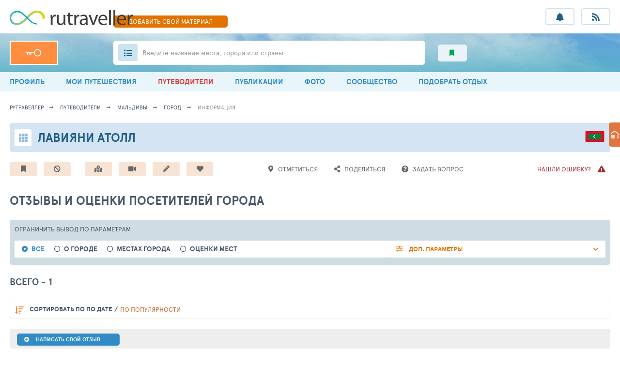

--- FILE ---
content_type: text/html; charset=UTF-8
request_url: https://rutraveller.ru/resort/217/reviews
body_size: 12145
content:
<!DOCTYPE html>
<html lang="ru-RU">
<head>
    <meta charset="UTF-8">
    <meta http-equiv="X-UA-Compatible" content="IE=edge">
    <meta name="viewport" content="width=device-width, minimum-scale=1.0, maximum-scale=1.0">
    <link rel="shortcut icon" href="/i/rutraveller/fav.png" type="image/x-icon">
        <title>Лавияни Атолл, Мальдивы</title>
    <meta name="keywords" content="Путеводитель по Лавияни Атоллу, достопримечательности, фото туристов, отзывы путешественников, вопросы, советы от профессионалов, экскурсии по Лавияни Атоллу, индивидуальные гиды по Лавияни Атоллу, найти гида в Лавияни Атолле">
<meta name="description" content="Лавияни Атолл: удобный каталог достопримечательностей с фотографиями, отзывами и советами туристов, экскурсиями и большим выбором русскоговорящих частных гидов по Лавияни Атоллу">
<meta property="og:type" content="article">
<meta property="og:url" content="https://rutraveller.ru/resort/217/reviews">
<meta property="og:image" content="https://rutraveller.ru/icache/u_o/l/olda74/al147717/43/62740_260x195.JPG">
<meta property="og:title" content="Лавияни Атолл, Мальдивы">
<meta property="og:description" content="Лавияни Атолл: удобный каталог достопримечательностей с фотографиями, отзывами и советами туристов, экскурсиями и большим выбором русскоговорящих частных гидов по Лавияни Атоллу">
<meta name="csrf-param" content="_csrf">
<meta name="csrf-token" content="xYP4rHnL9AFQT5-NgG47LNFOf34Rc-wKYM8XyTB2Dj6p-Zz4K624ViMl08PrIFcf6SAPGGEavUQ2g2O6ZTVKWA==">

<link href="/assets/ac/b19dee6-1de381d9.css?v=1758272920" rel="stylesheet">
<link href="/assets/ac/e8aaddc5-7bd985a7.css?v=1757065117" rel="stylesheet" media="print" async="async" onload="this.media=&#039;all&#039;;this.setAttribute(&#039;data-ready&#039;, 1);document.dispatchEvent(new CustomEvent(&#039;loader-link-css-ready&#039;, {detail: {url: this.href}}));this.onload=null;">
<link href="/assets/ac/9d1148bd-6f3cf37a.css?v=1738252196" rel="stylesheet" media="print" async="async" onload="this.media=&#039;all&#039;;this.setAttribute(&#039;data-ready&#039;, 1);document.dispatchEvent(new CustomEvent(&#039;loader-link-css-ready&#039;, {detail: {url: this.href}}));this.onload=null;">
<link href="/assets/ac/cf5768e0-10155ca1.css?v=1761058615" rel="stylesheet" media="print" async="async" onload="this.media=&#039;all&#039;;this.setAttribute(&#039;data-ready&#039;, 1);document.dispatchEvent(new CustomEvent(&#039;loader-link-css-ready&#039;, {detail: {url: this.href}}));this.onload=null;">
<link href="/assets/ac/28b1a897-56eb04df.css?v=1761058613" rel="stylesheet" media="print" async="async" onload="this.media=&#039;all&#039;;this.setAttribute(&#039;data-ready&#039;, 1);document.dispatchEvent(new CustomEvent(&#039;loader-link-css-ready&#039;, {detail: {url: this.href}}));this.onload=null;">
<link href="/assets/ac/bd38c002-a1765422.css?v=1750773766" rel="stylesheet">
<link href="/assets/ac/5b4ae335-9c1c6acc.css?v=1744791238" rel="stylesheet">
<link href="/assets/ac/63cbc708-71272e99.css?v=1715855165" rel="stylesheet">
<link href="/assets/ac/1ef6ccfc-fa0cf67c.css?v=1725870674" rel="stylesheet">
<link href="/assets/ac/c98b638-30c81c16.css?v=1714031387" rel="stylesheet">
<link href="/assets/ac/3d332f02-3a85b15d.css?v=1711365761" rel="stylesheet">
<link href="/assets/ac/b81584d2-41fdfe67.css?v=1715920384" rel="stylesheet" async="async">
<link href="/assets/ac/c3e2d921-5c731576.css?v=1753445548" rel="stylesheet">
<link href="/assets/ac/8c088c40-718f993e.css?v=1706606832" rel="stylesheet">
<link href="/assets/ac/112725e4-212f6dd.css?v=1750090888" rel="stylesheet" async="async">
<link href="/assets/ac/9dfdd6ec-17bf57ac.css?v=1715955761" rel="stylesheet">
<link href="/assets/ac/99064a6f-63d4454c.css?v=1713353916" rel="stylesheet">
    <script type="application/ld+json">
    {
        "@context": "http://schema.org",
        "@type": "Organization",
        "name": "RuTraveller",
        "url": "https://rutraveller.ru",
        "logo": "https://rutraveller.ru/i/rt/logo.svg",
        "sameAs": [
            "https://www.facebook.com/pages/Rutraveller/189740947741992",
            "https://vk.ru/rutraveller",
            "https://ok.ru/group/52747361058886",
            "https://instagram.com/rutraveller.ru"
        ]
    }
    </script>
    <script type="application/ld+json">
        {
            "@context": "http://schema.org",
            "@type": "WebSite",
            "name": "RuTraveller",
            "alternateName": "Гид по городам и странам для путешественников, фотографов и знатоков туризма",
            "url": "https://rutraveller.ru"
        }
    </script>

                        <script type="application/ld+json">{"@context":"http:\/\/schema.org\/","@type":"Review","name":"\u041b\u0430\u0432\u0438\u044f\u043d\u0438 \u0410\u0442\u043e\u043b\u043b","reviewBody":"\u041b\u0430\u0432\u0438\u044f\u043d\u0438 \u0410\u0442\u043e\u043b\u043b: \u0443\u0434\u043e\u0431\u043d\u044b\u0439 \u043a\u0430\u0442\u0430\u043b\u043e\u0433 \u0434\u043e\u0441\u0442\u043e\u043f\u0440\u0438\u043c\u0435\u0447\u0430\u0442\u0435\u043b\u044c\u043d\u043e\u0441\u0442\u0435\u0439 \u0441 \u0444\u043e\u0442\u043e\u0433\u0440\u0430\u0444\u0438\u044f\u043c\u0438, \u043e\u0442\u0437\u044b\u0432\u0430\u043c\u0438 \u0438 \u0441\u043e\u0432\u0435\u0442\u0430\u043c\u0438 \u0442\u0443\u0440\u0438\u0441\u0442\u043e\u0432, \u044d\u043a\u0441\u043a\u0443\u0440\u0441\u0438\u044f\u043c\u0438 \u0438 \u0431\u043e\u043b\u044c\u0448\u0438\u043c \u0432\u044b\u0431\u043e\u0440\u043e\u043c \u0440\u0443\u0441\u0441\u043a\u043e\u0433\u043e\u0432\u043e\u0440\u044f\u0449\u0438\u0445 \u0447\u0430\u0441\u0442\u043d\u044b\u0445 \u0433\u0438\u0434\u043e\u0432 \u043f\u043e \u041b\u0430\u0432\u0438\u044f\u043d\u0438 \u0410\u0442\u043e\u043b\u043b\u0443","itemReviewed":{"@type":"Thing","name":"\u041b\u0430\u0432\u0438\u044f\u043d\u0438 \u0410\u0442\u043e\u043b\u043b"},"author":{"@type":"Person","name":"RuTraveller"},"publisher":{"@type":"Organization","name":"RuTraveller"},"reviewRating":{"@type":"Rating","ratingValue":4.81,"bestRating":5,"worstRating":1},"image":"https:\/\/rutraveller.ru\/icache\/u_o\/l\/olda74\/al147717\/43\/62740_260x195.JPG"}</script>
            
</head>

<body>

<div class="page ">

    
<div class="header-mobile-only">
    <a href="/add-material" class="header__fast-link"> ДОБАВИТЬ СВОЙ МАТЕРИАЛ</a>
</div>

<header class="header">
    <section class="header__top container">
        <button class="app-widgets-headerwidget-button-mobile-menu-toggle header__burger"><i></i><i></i><i></i></button>
        <div class="header__left-col">
            <a href="/" class="header__logo">
                <img src="/i/rt/logo.svg"  height="31">
            </a>
        </div>
        <a href="/add-material" class="header__fast-link"> ДОБАВИТЬ <span>СВОЙ</span> МАТЕРИАЛ</a>
        <div class="header__r-col">
            <ul class="header__buttons">
                <li class="header__button-wrap hint-parent">
                    <a href="javascript:void(0);" class="js-open-auth-popup header__button fas fa-bell ">
                        <b class="header__button-push" style="display: none;">+0</b>
                    </a>
                    <span class="hint">Уведомления</span>
                </li>
                <li class="header__button-wrap hint-parent">
                    <a href="javascript:void(0);" class="js-open-auth-popup header__button fas fa-rss">
                        <b class="header__button-push" style="display: none;">0</b>
                    </a>
                    <span class="hint">Мои подписки</span>
                </li>
            </ul>
        </div>
    </section>
    <section class="header__bottom-wrap">
        <div class="header__bottom container">
            <div class="header__left-col">

                
                    <a href="/auth?back=%2Fresort%2F217%2Freviews" class="header__key"> </a>

                
            </div>
            <div class="header__r-col">
                <div class="header-search-widget-suggest-show-button header__search">
                    <i class="header__ul fas fa-list-ul"></i>
                    <span class="header__search-inp"></span>
                    <div class="header__search-lbl hide-639">Введите название места, города или страны  </div>
                    <div class="header__search-lbl show-639">Введите  место, город или страну  </div>
                </div>
                <div class="header__subsections">
                                        <a href="/interest" class="header__subsection fas fa-bookmark green">
                        <span class="hint hint--left hint--arr">Избранный контент</span>
                        <span></span>
                    </a>
                </div>
            </div>
        </div>
    </section>
</header>

<nav class="menu app-widgets-headerwidget-mobile-menu-container">
    <div class="container ">
                    <a class="menu__link" href="/account"><i class="fas fa-user-circle"></i>  ПРОФИЛЬ</a>                    <a class="hide-1023 menu__link" href="/mytrips"><i class="fas fa-suitcase-rolling"></i> МОИ ПУТЕШЕСТВИЯ</a>                    <a class="menu__link active" href="/discovery"><i class="fas fa-atlas"></i> ПУТЕВОДИТЕЛИ</a>                    <a class="hide-1023 menu__link" href="/stream"><i class="fas fa-stream"></i> ПУБЛИКАЦИИ</a>                    <a class="menu__link" href="/media"><i class="fas fa-images"></i> ФОТО</a>                    <a class="menu__link" href="/community"><i class="fas fa-users"></i> СООБЩЕСТВО</a>                    <a class="menu__link" href="/rest/selection"><i class="fas fa-search"></i> ПОДОБРАТЬ ОТДЫХ</a>            </div>
</nav>


<section class="suggest-wrap header-search-widget-suggest-container" style="display: none;">
    <section class="suggest container">
        <div class="suggest__header">
            <div class="suggest__content">
                <input type="text" autocomplete="off" class="suggest__input header-search-widget-search-input" placeholder="Поиск мест, городов, стран">
                <a href="javascript:void(0);" class="bth__btn bth__btn--grey-dark bth__btn--28 m0">найти</a>
                <i class="suggest__cross header-search-widget-suggest-close"></i>
            </div>
        </div>
        <div class="suggest__body">
            <div class="suggest__content">
                <div class="header-search-widget-suggest-items-container"></div>
                <div data-loader-container="1" style="display: none;">
                    <div class="suggest__txt grey">идет поиск совпадений...</div>
                    <i class="suggest__loader"></i>
                    <i class="suggest__loader"></i>
                    <i class="suggest__loader"></i>
                    <i class="suggest__loader"></i>
                    <i class="suggest__loader"></i>
                </div>
            </div>
        </div>

        <div class="suggest__footer">
            <div class="suggest__content">
                <a href="#" class="suggest__btn suggest__btn--blue header-search-widget-search-full-button">Смотреть все совпадения</a>
                <button class="suggest__btn suggest__btn--red header-search-widget-suggest-close">Закрыть</button>
            </div>
        </div>
    </section>
</section>


<div id="id-app-modules-auth-widgets-loginwidget-popup" class="authorization-modal-wrapper hidden">

    <form id="id-login-widget-form-w2" class="authorization-modal" action="/auth/login-ajax" method="post" onsubmit="return false;">
<input type="hidden" name="_csrf" value="xYP4rHnL9AFQT5-NgG47LNFOf34Rc-wKYM8XyTB2Dj6p-Zz4K624ViMl08PrIFcf6SAPGGEavUQ2g2O6ZTVKWA==">
    <a href="/" class="authorization-modal__logo">
        <img src="/i/rt/logo.svg" height="30">
    </a>
    <i class="authorization-modal__cross" onclick="$('#id-app-modules-auth-widgets-loginwidget-popup').addClass('hidden');"></i>
    <div class="fz14 lh28 center">ДЛЯ ПОЛЬЗОВАНИЯ РАЗДЕЛОМ<br> НЕОБХОДИМО АВТОРИЗОВАТЬСЯ</div>
    <div class="fz10 mt10 center">ИСПОЛЬЗУЙТЕ СВОЙ ЛОГИН И ПАРОЛЬ <a target="_blank" href="https://tophotels.ru">ТОПХОТЕЛС</a></div>

    <div class="bth__inp-block ">
        
<input type="text" id="app-modules-auth-widgets-loginwidgetloginform-emailw2" class="js-label bth__inp" name="LoginForm[email]" aria-required="true">

        <label for="app-modules-auth-widgets-loginwidgetloginform-emailw2">Email - логин</label>
        <div class="hint-block hint-block--abs">
            <i class="fa fa-question-circle question-error"></i>
            <div class="hint js-hint-text-container">Поле обязательно для заполнения</div>
        </div>
    </div>

    <div class="bth__inp-block  ">
        
<input type="password" id="app-modules-auth-widgets-loginwidgetloginform-passwordw2" class="js-label bth__inp" name="LoginForm[password]" aria-required="true">

        <label for="app-modules-auth-widgets-loginwidgetloginform-passwordw2">Пароль</label>
        <div id="id-login-widget-eye-w2" class="bth__inp-block-eye"></div>
        <div class="hint-block hint-block--abs" style="right: 36px;">
            <i class="fa fa-question-circle question-error"></i>
            <div class="hint js-hint-text-container">Поле обязательно для заполнения</div>
        </div>
        <div class="hint hint--red js-rus-keyboard" style="background: rgb(249, 235, 234);padding: 9px 13px;top:58px;">Включена русская раскладка</div>
    </div>

    <button type="submit" class="bth__btn bth__btn--fill bth__loader">Войти в свой аккаунт <div class="bth__loader-spin ">
                <i class="fas fa-circle"></i>
                <i class="fas fa-circle"></i>
                <i class="fas fa-circle"></i>
            </div></button>
    <a target="_blank" href="/auth/register?back=%2Fresort%2F217%2Freviews" class="bth__btn  bth__btn--white  bth__btn--lower">Регистрация</a>
    <a target="_blank" href="/auth/restore?back=%2Fresort%2F217%2Freviews" class="authorization-modal__remind">Напомнить пароль</a>

    </form>
</div>
 
    
    <button class="js-up page-up-btn fas fa-angle-up "></button>
    <main id="container" class="container ">

        <nav class="breadcrumbs"><a class="breadcrumbs__link" href="https://rutraveller.ru">рутравеллер</a>
<a class="breadcrumbs__link" href="/discovery">путеводители</a>
<a class="breadcrumbs__link" href="/country/Maldives">Мальдивы</a>
<a class="breadcrumbs__link" href="/resort/217">город</a>
<a class="breadcrumbs__link grey">информация</a></nav>
        
                                    
<section class="topline-hotel-sm hidden" data-onload-remove="hidden">
    <a href="/country/Maldives" class="topline-hotel-sm__icon"></a>
    <a href="/resort/217" class="bth__ttl-h1"> <h1>Лавияни Атолл</h1> </a>
    <a href="/country/Maldives" class="lsfw-flag lsfw-flag--50w lsfw-flag-43">
        <span class="hint hint--left hint--tm40">Мальдивы</span>
    </a>
</section>

<section class="hotel-actions mt20 hidden" data-onload-remove="hidden">

    <a class="hotel-action fas fa-bookmark js-open-auth-popup" href="javascript:void(0);"><span class="hint" tag="span" data-label="1">Добавить в избранное</span></a>
    <button type="button" class="hotel-action fas fa-ban mr70 js-open-auth-popup"><span class="hint">Добавить в игнор (черная метка)</span></button>
    <a class="hotel-action fas fa-map-marked-alt js-open-auth-popup" href="javascript:void(0);"><span class="hint" tag="span" data-label="1">Добавить в путеводитель</span></a>
    <button onclick="$('[data-media-add-popup]').removeClass('hidden');" type="button" class="hotel-action fas fa-video">
        <span class="hint">Загрузить медиа</span>
    </button>

    <a href="javascript:void(0);" class="hotel-action fas fa-pencil-alt js-open-auth-popup">
        <span class="hint">Написать заметку</span>
    </a>

    <div class="hotel-actions__hearts ">
        <button type="button" class="hotel-action js-open-auth-popup"><i class="fas fa-heart"></i>
<i class="fas fa-heart"></i>
<i class="fas fa-heart"></i>
<i class="fas fa-heart"></i>
<i class="fas fa-heart"></i>
<span class="hint">Добавить в любимые</span></button>    </div>

    <button type="button" class="hotel-action bg-white js-open-auth-popup"><i class="fas fa-map-marker-alt"></i> <span class="fz13" data-label="1">Отметиться</span></button>
    <button data-copy-url-button data-url="https://rutraveller.ru/resort/217" type="button" class="hotel-action bg-white">
        <i class="fas fa-share-alt"></i>
        <span class="fz13">Поделиться</span>
    </button>

    <a href="/resort/217/question/add" class="hotel-action bg-white">
        <i class="fas fa-question-circle"></i>
        <span class="fz13"><span class="hide-1023">Задать</span> вопрос</span>
    </a>

    <button type="button"  class="hotel-action bg-white bardo flr js-open-auth-popup">
        <span class="fz13">Нашли ошибку?</span>
        <i class="fas fa-exclamation-triangle mr0 ml10 hide-1023"></i>
    </button>

</section>

<section data-copy-popup class="lsfw-popup-wrap lsfw-popup-wrap--sm-mobile hidden">
    <div class="lsfw-popup lsfw-popup--small bg-white">
        <h2 class="bth__ttl-h2 mb15">ГОТОВО!</h2>
        <i onclick="$(this).closest('section').addClass('hidden');" class="lsfw-popup__btn-cross fas fa-times-circle"></i>
        <p class="bth__txt">Ссылка на город </p>
        <b class="fz16 block mt5 mb5">Лавияни Атолл</b>
        <p class="bth__txt mb20">
            скопирована в буфер обмена,
            <br class="hide-639"> для вставки нажмите <span class="bold fz18 uppercase">ctrl + v</span>
        </p>
        <button onclick="$(this).closest('section').addClass('hidden');" type="button" class="bth__btn--28 bth__btn bth__btn--200 sm-btn-mobile bth__btn--grey-dark  m0">
            Закрыть
        </button>
    </div>
</section>








<section data-media-add-popup class="lsfw-popup-wrap lsfw-popup-wrap--sm-mobile hidden">
    <div class="lsfw-popup  lsfw-popup--700 bg-white">
        <div class="lsfw-popup__top no-border">
            <div class="bth__ttl-h2">  загрузить медиа локации</div>
            <i onclick="$('[data-media-add-popup]').addClass('hidden');" class="lsfw-popup__btn-cross fas fa-times-circle"></i>
        </div>
        <div class="lsfw-popup__new-scroll lsfw-popup__new-scroll--140 lsfw-popup__white pb0 pt0">
            <ul class="bth__txt bth__ul-decimal">
                <li class="mb20">
                    <p class="mb15">Загрузите медиа в отдельный альбом для этой локации, или в альбом "Неразобранное" - где
                        хранятся ваши медиа без привязки к конкретному альбому.</p>
                    <img src="/images/csstx/instructions/rt/album-1.jpg" width="350" class="hide-767 radius5">
                    <img src="/images/csstx/instructions/rt/album-1-mob.jpg" width="200" class="show-767 radius5">
                </li>
                <li>
                    <p class="mb15">Что бы медиа привязались к локации, <b>не забудьте</b> указать её при загрузке.</p>
                    <img src="/images/csstx/instructions/rt/album-2.jpg" width="200"  class="hide-767 radius5">
                    <img src="/images/csstx/instructions/rt/album-2-mob.jpg" width="200"  class="show-767 radius5">
                </li>
            </ul>
        </div>
        <div class="lsfw-popup__white pb0">
            <a class="bth__btn bth__btn--320 bth__btn--lower bth__btn--blue m0 js-open-auth-popup" href="javascript:void(0);" onclick="$(&#039;[data-media-add-popup]&#039;).addClass(&#039;hidden&#039;);">загрузить свои медиа материалы</a>        </div>
    </div>
</section>
                            <section class="leftbar-fixed hidden" data-onload-remove="hidden">
    <button data-button-menu-open onclick="$(this).hide().next('nav').show().parent().addClass('active');" type="button" class="leftbar-fixed__btn"></button>
    <nav class="leftbar-fixed__menu" style="display: none;">
        <button onclick="$(this).closest('section').removeClass('active').find('[data-button-menu-open]').show().next('nav').hide();" type="button" class="fas fa-arrow-right leftbar-fixed__close"></button>
        <div class="leftbar-fixed__flex">
            <div class="leftbar-fixed__item active">
                <a class="leftbar-fixed__link" href="/resort/217">ИНФОРМАЦИЯ О ГОРОДЕ</a>
<a class="leftbar-fixed__link" href="/resort/217/gallery">ФОТО И ВИДЕО МЕСТ</a>
<a class="leftbar-fixed__link" href="/resort/217/map">РАСПОЛОЖЕНИЕ НА КАРТЕ</a>
<a class="leftbar-fixed__link" href="/resort/217/places">ИНТЕРЕСНЫЕ МЕСТА</a>
<a class="leftbar-fixed__link" href="/resort/217/questions">ВОПРОСЫ И СОВЕТЫ</a>
<a class="leftbar-fixed__link active" href="/resort/217/reviews">ОТЗЫВЫ И ОЦЕНКИ</a>
<a class="leftbar-fixed__link" href="/resort/217/tourists">ПОСЕТИЛИ ГОРОД</a>
<a class="leftbar-fixed__link" href="/resort/217/notes">ЗАМЕТКИ И СТАТЬИ</a>
            </div>
        </div>
    </nav>
</section>                            
<i data-onload-remove class="lsfw-loader-anim" style="height: 55px;"></i>
<i data-onload-remove class="lsfw-loader-anim" style="height: 45px;"></i>
<h1 data-onload-remove class="bth__ttl-h1 mt30">загружаем данные...</h1>
<i data-onload-remove class="lsfw-loader-anim" style="height: 300px;"></i>
                    
        
<div class="hidden" data-onload-remove="hidden">

    
        <h1 class="bth__ttl-h1 mt30 mb20">ОТЗЫВЫ и оценки посетителей города</h1>

        <form id="w0" class="lsfw-filter pb15" action="/resort/217/reviews" method="get" autocomplete="off">
<div class="fz13">ОГРАНИЧИТЬ ВЫВОД <span>ПО ПАРАМЕТРАМ</span></div>
<button onclick="$(this).toggleClass('active').next('fieldset').toggle();" type="button" class="lsfw-filter__btn-mobile lsfw-filter__drop">
    ДОПОЛНИТЕЛЬНЫЙ ФИЛЬТР
</button>
<fieldset class="lsfw-filter__hide-mobile">
    <div class="lsfw-filter__row-flex">
        <div class="lsfw-filter__row">
                            <div class="lsfw-rbt mr20">
                    <input onchange="this.form.submit();" type="radio" name="type_row" value="" id="type_row-" checked>
                    <label class="bold fz14" for="type_row-"> Все</label>
                </div>
                                <div class="lsfw-rbt mr20">
                    <input onchange="this.form.submit();" type="radio" name="type_row" value="resort_review" id="type_row-resort_review" >
                    <label class="bold fz14" for="type_row-resort_review"> О ГОРОДЕ</label>
                </div>
                                <div class="lsfw-rbt mr20">
                    <input onchange="this.form.submit();" type="radio" name="type_row" value="place_review" id="type_row-place_review" >
                    <label class="bold fz14" for="type_row-place_review"> МЕСТАХ ГОРОДА</label>
                </div>
                                <div class="lsfw-rbt mr50">
                    <input onchange="this.form.submit();" type="radio" name="type_row" value="place_mark" id="type_row-place_mark" >
                    <label class="bold fz14" for="type_row-place_mark"> ОЦЕНКИ МЕСТ</label>
                </div>
                        </div>

        <div onclick="$(this).toggleClass('active').closest('form').find('[data-other-params-container]').toggle();" class="lsfw-filter__detail-drop no-select-text ">
            ДОП. ПАРАМЕТРЫ
        </div>
    </div>

    <div data-other-params-container  style="display: none;">
        <div class="lsfw-filter__search">
            
<input type="text" id="name_search" class="bth__inp" name="name_search" onchange="this.form.submit();" placeholder="Введите заголовок отзыва">
        </div>
    </div>
</fieldset>

</form>


        <h2 class="js-start-fixed-btn bth__ttl-h2  mb20"> всего - 1 </h2>

        
<section class="lsfw-sort">
    <button type="button" class="lsfw-sort__mobile" onclick="$(this).toggleClass('active').next('div').toggle();">
        СОРТИРОВКА    </button>
    <div class="lsfw-sort__hide-mobile">
        <div class="lsfw-sort__cell">
            <a class="lsfw-sort__link active" href="/resort/217/reviews?sort=date"><span class="hide-639">Сортировать</span> по по дате</a><a class="lsfw-sort__link" href="/resort/217/reviews?sort=-popular">по популярности</a>        </div>
        <button type="button" class="lsfw-sort__amount fas fa-sort-amount-down " onclick="window.location.href = '/resort/217/reviews?sort=date';">
            <span class="hint hint--tm40 hint--right">
                <a href="/resort/217/reviews?sort=-date" class="lsfw-sort__link active">По убыванию </a>
                <a href="/resort/217/reviews?sort=date" class="lsfw-sort__link ">возрастанию</a>
            </span>
        </button>
            </div>
</section>
 
    
    <div class="form">
        <section>
            <div class="reviews-btns">
                <a target="_self" href="javascript:void(0);" class="reviews-btn js-open-auth-popup">
                    <i class="fas fa-plus-circle"> </i>
                    <b class="fz11">написать свой отзыв</b>
                </a>
            </div>
            <div id="id-resort-reviews-items-container" class="reviews">

                

    <article id="rc9231place_review" class="review bth__cnt">
        <div class="review__top">
            <div class="review__col">
                <div class="review__d-ib">
                    <a href="/member/289146" class="bth__ava-40 bth__ava-square">
                        <img alt="289146" src="https://rutraveller.ru/icache/not_ava/4_50x50.jpg" class="bth__img">
                    </a>
                </div>
                <div class="review__d-ib review__user">
                    <a href="/member/289146" class="bth__bold-link">Elena</a>
                    <span class="fz12">Новосибирск, Россия</span>
                    <div class="review__sm">Была в Сентябре 2011 Парой</div>
                </div>
            </div>
            <div class="review__col ">
                <div>05.03.13</div>
                <div class="fz13">22:41</div>
            </div>
        </div>

        
        
            <div class="review__border">

                <a href="/place/1082" class="review__place">
                    <div class="lsfw-flag lsfw-flag--20w  lsfw-flag-43">
                        <span class="hint hint--top hint--left">
                            Лавияни Атолл, Мальдивы                        </span>
                    </div>
                    <span class="bth__ttl-h2 fz16">Это сказка!</span>
                </a>
                <p class="review__txt">Это сказка!</p>
            </div>

        
        
        
        
            <div class="review__actions review__border">
                <div>
                    <div class="review__action hint-parent js-open-auth-popup " data-id="9231" data-action="/resort/217/reviews/place-opinion-like" data-count="0">
                        <i class="fas fa-heart"></i>
                        <span>0</span>
                        <div class="hint hint--orange">требуется авторизация</div>
                    </div>

                                    </div>
            </div>

            </article>


            </div>

            
<div class="paginator pager-new-main-container">
    
    </div>

        </section>
    </div>

    <a href="/resort/217" class="bth__uper-link  fz18 mt40 mb0 block">
        <i class="fas fa-arrow-left mr5"></i>
        <span>ВЕРНУТЬСЯ В ОПИСАНИЕ ГОРОДА</span>
    </a>
</div>

        
    </main>

    
<footer class="footer ">
    <div class="footer__top">
        <div class="container">
            <div class="footer__container">
                <nav class="footer__nav ">
                    <a href="https://rutraveller.ru/info/faq" class="footer__link">РУТРАВЕЛЛЕР</a>
                    <a href="https://rutraveller.ru/info/faq/tourists" class="footer__link">ПУТЕШЕСТВЕННИКАМ</a>
                    <a href="https://rutraveller.ru/info/faq/hoteliers" class="footer__link">ОТЕЛЬЕРАМ</a>
                    <a href="https://rutraveller.ru/info/faq/touragents" class="footer__link">ТУРАГЕНТАМ</a>
                    <a href="https://rutraveller.ru/info/faq/guideOwner" class="footer__link">ГИДАМ</a>
                    <a href="https://rutraveller.ru/info/faq/adv" class="footer__link">РЕКЛАМА</a>
                </nav>
                <div class="footer__border">
                    <a href="https://rutraveller.ru/info/faq" class="footer__title">Большой путеводитель по городам и странам мира</a>
                    <p class="footer__txt-big">
                        У нас есть всё, из чего состоит путешествие: яркие фото изо всех уголков мира, рассказы о
                        поездках, ответы на любые вопросы. Храните привезённые вами впечатления и воспоминания в виде
                        фотографий и отчётов, участвуйте в конкурсах на звание фотографа недели, узнавайте новое о
                        городах и странах, планируйте отпуск и, наконец, заводите новых друзей вместе с РуТравеллер.
                    </p>
                </div>
                <div class="footer__socials">
                    <div class="footer__col">
                        <div class="footer__sm-ttl">ОБРАТНАЯ СВЯЗЬ С РУТРАВЕЛЛЕР</div>
                        <a href="/info/feedback" class="bth__btn  bth__btn--green-dark ">
                            <i class="fas fa-envelope"></i>
                            <span class="hide-767">Написать СООБЩЕНИЕ</span>
                            <span class="show-767">обратная связь</span>
                        </a>
                    </div>
                    <div class="footer__col">
                        <div class="footer__sm-ttl">НАШИ ГРУППЫ В СОЦСЕТЯХ</div>
                        <a target="_blank" href="https://vk.ru/rutraveller" class="footer__icon footer__icon--social fab fa-vk"></a>
                        <a target="_blank" href="https://ok.ru/group/52747361058886" class="footer__icon footer__icon--social fab fa-odnoklassniki"></a>
                    </div>


                </div>
            </div>
        </div>
    </div>

    <div class="footer__bottom">
        <div class="container">
            <div class="footer__left">
                <b class="footer__copyright">© RUTRAVELLER 2003-2026</b>
                <a href="https://rutraveller.ru/info/rules" class="footer__legal ">правила пользования</a>
            </div>
            <p class="footer__right footer__txt-sm">
                Все права защищены. Перепечатка, включение информации, содержащейся в рекламных и иных
                материалах сайта,
                во всевозможные базы данных для дальнейшего их коммерческого использования, размещение таких
                материалов
                в любых СМИ и Интернете допускаются только с письменного разрешения редакции сайта.
                Предоставляемый
                сервис является информационным. Администрация сайта не несет ответственности за достоверность и
                качество
                информации, предоставляемой посетителями сайта, в том числе турфирмами и отельерами.
            </p>
        </div>
    </div>
</footer>


<noindex class="hidden">

    
            <!--LiveInternet counter-->
        <script type="text/javascript">
            document.write("<a href='https://www.liveinternet.ru/click' "+
                "target=_blank><img src='//counter.yadro.ru/hit?t22.2;r"+
                escape(document.referrer)+((typeof(screen)=="undefined")?"":
                    ";s"+screen.width+"*"+screen.height+"*"+(screen.colorDepth?
                        screen.colorDepth:screen.pixelDepth))+";u"+escape(document.URL)+
                ";"+Math.random()+
                "' alt='' title='LiveInternet: показано число просмотров за 24"+
                " часа, посетителей за 24 часа и за сегодня' "+
                "border='0' width='1' height='1' style='visibility:hidden;width:1px;height:1px;'><\/a>");
        </script><!--/LiveInternet-->
    
            <!-- Yandex.Metrika counter -->
        <script type="text/javascript">
            if(!(new RegExp('^/note')).test(window.location.pathname)) {

                (function (d, w, c) {
                    (w[c] = w[c] || []).push(function() {
                        try {
                            w.yaCounter9250360 = new Ya.Metrika({
                                id:9250360,
                                clickmap:true,
                                trackLinks:true,
                                accurateTrackBounce:true,
                                webvisor:true
                            });
                        } catch(e) { }
                    });

                    var n = d.getElementsByTagName("script")[0],
                        s = d.createElement("script"),
                        f = function () { n.parentNode.insertBefore(s, n); };
                    s.type = "text/javascript";
                    s.async = true;
                    s.src = "https://mc.yandex.ru/metrika/watch.js";

                    if (w.opera == "[object Opera]") {
                        d.addEventListener("DOMContentLoaded", f, false);
                    } else { f(); }
                })(document, window, "yandex_metrika_callbacks");
            }
        </script>
        <noscript><div><img src="https://mc.yandex.ru/watch/9250360" style="position:absolute; left:-9999px;" alt="" /></div></noscript>
        <!-- /Yandex.Metrika counter -->
    
</noindex>
         <button type="button" class="app-widgets-pageupbutton-button-w3 page-up-btn fas fa-angle-up"></button>
                                    
</div>

<span id="id-user-request-data-container" style="display: none;" data-key="[base64]" data-time="1769065151" data-name="X-CURRENT-USER-REQUEST"></span>

<script type="text/javascript">
    window.user = {"id":null,"isGuest":true};
    window.widgets = {};
    </script>

<script src="/assets/ac/be023a09-c2255fe1.js?v=1706606808"></script>
<script src="/assets/ac/b0db254f-6dd6355d.js?v=1706606841"></script>
<script src="/assets/ac/8ae3cf09-95e83ebf.js?v=1706606838"></script>
<script src="/assets/ac/6a11ef00-4bd7dc87.js?v=1706606838"></script>
<script src="https://click.topturizm.ru/netlog.js?d=20260119"></script>
<script src="/assets/ac/ff9bbf7a-7fe38579.js?v=1756903800"></script>
<script src="https://click.topturizm.ru/netlog.js?d=20260121"></script>
<script src="/assets/ac/2179ee9f-e6a351c3.js?v=1756978443"></script>
<script src="/assets/ac/afe49b22-3e2a0e18.js?v=1717153117"></script>
<script src="/assets/ac/52c0550a-6974dbda.js?v=1739379399"></script>
<script src="/assets/ac/cc6838e4-a9dd5675.js?v=1706606827"></script>
<script src="/assets/ac/c639aaff-f079061a.js?v=1766145968"></script>
<script src="/assets/ac/4430e97a-a192dbc8.js?v=1717764184"></script>
<script src="/assets/ac/6f15309f-1bd4aca7.js?v=1712825826"></script>
<script src="/assets/ac/c40233e4-ebca2c96.js?v=1718010335"></script>
<script src="/assets/ac/fa776f26-3fce5c8a.js?v=1706606831"></script>
<script src="/assets/ac/48463705-dd4e3493.js?v=1706606831"></script>
<script src="/assets/ac/ce7ec660-8d3bf535.js?v=1711727357"></script>
<script src="/assets/ac/49e60e19-760b53bf.js?v=1706606808"></script>
<script src="/assets/ac/2d2710b8-e9916d5d.js?v=1706606809"></script>
<script src="/assets/ac/6a858ee2-6d0c68c2.js?v=1743242151"></script>
<script src="/assets/ac/e35186ef-665016d8.js?v=1711727347"></script>
<script src="/assets/ac/27f69ac3-e069a9ed.js?v=1725956242"></script>
<script src="/assets/ac/51fda69e-f6cebccf.js?v=1706606842"></script>
<script src="/assets/ac/6d382135-3c3660a2.js?v=1716807346"></script>
<script>jQuery(function ($) {
$(document).trigger('loader-widget-ready', [{"event":"loader-link-css-ready","countCss":4}]);
jQuery('#w0').yiiActiveForm([{"id":"name_search","name":"name_search","attributeName":"name_search","container":".field-name_search","input":"#name_search","error":".hint.help-block","validateOnBlur":false,"validate":function (attribute, value, messages, deferred, $form) {yii.validation.string(value, messages, {"message":"Значение «Name Search» должно быть строкой.","min":3,"tooShort":"Значение «Name Search» должно содержать минимум 3 символа.","skipOnEmpty":1});}}], {"encodeErrorSummary":false});
$(document).trigger('reviews-combined-widget-ready', [{"likeButton":".reviews-combined-widget-like-button-w1"}]);
$(document).trigger('pager-new-ready', [{"btn":".pager-new-btn-more-items","showMoreParam":{"name":"X-LOAD-MORE","value":0},"history":true,"addToHistory":true,"replaceWith":true}]);
$(document).trigger('header-widget-ready', [{"buttonMobileMenuToggle":".app-widgets-headerwidget-button-mobile-menu-toggle","mobileMenuContainer":".app-widgets-headerwidget-mobile-menu-container"}]);
$(document).trigger('search-widget-ready', [{"input":".header-search-widget-search-input","container":".header-search-widget-suggest-container","itemsContainer":".header-search-widget-suggest-items-container","close":".header-search-widget-suggest-close","show":".header-search-widget-suggest-show-button","searchFullLink":".header-search-widget-search-full-button","url":"/suggest/index"}]);
$(document).trigger('login-widget-form-ready', [{"form":"#id-login-widget-form-w2","eye":"#id-login-widget-eye-w2","popup":"#id-app-modules-auth-widgets-loginwidget-popup","openPopupSelector":".js-open-auth-popup","needRedirect":false}]);
jQuery('#id-login-widget-form-w2').yiiActiveForm([{"id":"loginform-email","name":"email","attributeName":"email","container":".field-app-modules-auth-widgets-loginwidgetloginform-emailw2","input":"#app-modules-auth-widgets-loginwidgetloginform-emailw2","error":".hint.help-block","validateOnBlur":false,"validate":function (attribute, value, messages, deferred, $form) {yii.validation.required(value, messages, {"message":"Необходимо заполнить «Email - логин»."});value = yii.validation.trim($form, attribute, [], value);yii.validation.email(value, messages, {"pattern":/^[a-zA-Z0-9!#$%&'*+\/=?^_`{|}~-]+(?:\.[a-zA-Z0-9!#$%&'*+\/=?^_`{|}~-]+)*@(?:[a-zA-Z0-9](?:[a-zA-Z0-9-]*[a-zA-Z0-9])?\.)+[a-zA-Z0-9](?:[a-zA-Z0-9-]*[a-zA-Z0-9])?$/,"fullPattern":/^[^@]*<[a-zA-Z0-9!#$%&'*+\/=?^_`{|}~-]+(?:\.[a-zA-Z0-9!#$%&'*+\/=?^_`{|}~-]+)*@(?:[a-zA-Z0-9](?:[a-zA-Z0-9-]*[a-zA-Z0-9])?\.)+[a-zA-Z0-9](?:[a-zA-Z0-9-]*[a-zA-Z0-9])?>$/,"allowName":false,"message":"Значение «Email - логин» не является правильным email адресом.","enableIDN":true,"skipOnEmpty":1});}},{"id":"loginform-password","name":"password","attributeName":"password","container":".field-app-modules-auth-widgets-loginwidgetloginform-passwordw2","input":"#app-modules-auth-widgets-loginwidgetloginform-passwordw2","error":".hint.help-block","validateOnBlur":false,"validate":function (attribute, value, messages, deferred, $form) {yii.validation.required(value, messages, {"message":"Необходимо заполнить «Пароль»."});value = yii.validation.trim($form, attribute, [], value);yii.validation.regularExpression(value, messages, {"pattern":/^[0-9a-zA-Z_\-]+$/,"not":false,"message":"Пароль может содержать латинские буквы (A – Z, a – z) и цифры (0 – 9)","skipOnEmpty":1});}}], []);
_nlstat_country = 43;
_nlstat_geo = [217];
if (typeof netlogAPI !== 'undefined') {
    netlogAPI.visit(10162, 0);
}
$(function () {
    window.remoteAuthDone = function (done, SID, SIDName, userData, domain) {
        if (SID) {
            $.get('/auth/login-by-sid?TPSID=' + SID)
                .done(function (response) {
                    if (response.success) {
                        window.console.log(response);
                        if (!Cookies.get('cross-auth-reload')) {
                            Cookies.set('cross-auth-reload', 1, {
                                expires: new Date(new Date().getTime() + 15 * 60 * 1000)
                            });
                            // Если кука установилась - редиректим
                            if (Cookies.get('cross-auth-reload')) {
                                if (response.back) {
                                    window.location.href=response.back;
                                } else {
                                    window.location.reload();
                                }
                            }
                        }
                    }
                });
        }
    };

    $.getScript('https://travelpassport.ru/auth_check.php');
});
        $(window).on('scroll', function() {
            var el = $('.app-widgets-pageupbutton-button-w3');
            if($(window).scrollTop() > 200) {
                el.addClass('block');
            } else {
                el.removeClass('block');
            }
        });
        $('.app-widgets-pageupbutton-button-w3').click(function() {
            window.scrollTo({
                top: 0,
                behavior: "smooth"
            });
        });
});</script>
<script>
    $(function() {
        window.initializationReady.resolve();
    });
</script>
</body>
</html>


--- FILE ---
content_type: text/css
request_url: https://rutraveller.ru/assets/ac/1ef6ccfc-fa0cf67c.css?v=1725870674
body_size: 4375
content:
.panorama-viewport{position:relative;width:700px;overflow:hidden;margin:0 auto;padding:0;text-align:left}.panorama-container{position:relative;width:100000px;margin:0;padding:0}.panorama-control{position:absolute;display:none;padding:0;margin:0;bottom:-1px;left:0;width:100%;height:30px;background:black;filter:alpha(opacity=50);opacity:.5;text-align:left;z-index:15}.panorama-control-left,.panorama-control-right,.panorama-control-pause{float:left;padding:0;margin:0;color:white;text-decoration:underline;font-size:13px;line-height:30px;width:33%;text-align:center;font-family:'Arial',sans-serif}.panorama-control-left:hover,.panorama-control-right:hover,.panorama-control-pause:hover{text-decoration:none}.panorama-panel{position:absolute;display:none;top:0;right:0;filter:alpha(opacity=50);opacity:.5;color:white}.panorama-panel ul{display:none}.panorama{position:relative;margin:0;padding:0;border:0}.popup-wrap .popup-wrap__comment-box::-webkit-scrollbar-track,.popup-wrap .popup-wrap__category-box::-webkit-scrollbar-track{-webkit-box-shadow:none;border-radius:0;background-color:#ddd;z-index:10}.popup-wrap .popup-wrap__comment-box::-webkit-scrollbar,.popup-wrap .popup-wrap__category-box::-webkit-scrollbar{width:10px;background-color:#ddd}.popup-wrap .popup-wrap__comment-box::-webkit-scrollbar-thumb,.popup-wrap .popup-wrap__category-box::-webkit-scrollbar-thumb{border-radius:0;-webkit-box-shadow:none;background-color:#3e3e3e}.popup-wrap .popup-wrap__comment-reply>b{width:calc(100% - 55px);padding:0 10px;white-space:nowrap;overflow:hidden;text-overflow:ellipsis}.popup-wrap .popup-wrap__comment-reply img{vertical-align:middle;border-radius:100% !important}.popup-wrap .popup-wrap__comment-reply .fas:hover{color:#e03a3a}.popup-wrap .popup-wrap__comment-reply .fas{width:30px;line-height:30px;height:30px;cursor:pointer;text-align:center;font-size:13px;color:#999}.popup-wrap .popup-wrap__comment-reply>*{display:inline-block;vertical-align:middle}.popup-wrap .popup-wrap .popup-wrap__comment-block .bth__cnt.italic{font-style:italic;width:100%;font-size:13px;line-height:normal}.popup-wrap .popup-wrap__comment-reply::after{content:"";position:absolute;border-left:10px solid transparent;border-right:10px solid transparent;border-bottom:10px solid #fff;top:-6px;left:10px}.popup-wrap .popup-wrap__comment-reply{font-size:10px;text-transform:uppercase;background:#fff;padding:0 0 0 13px;position:relative;border-radius:2px;margin-top:10px}.popup-wrap .popup-wrap__comment-add .bth__btn.bth__btn--transp{background-color:transparent !important;color:white !important;border-color:white !important;opacity:1 !important}.popup-wrap .popup-wrap__comment-add .bth__btn.bth__btn--transp:hover{background-color:white !important;color:black !important;border-color:white !important}.popup-wrap *{-webkit-box-sizing:border-box;box-sizing:border-box}.popup-wrap .popup-wrap__img-sm.slick-slide.slick-current img{border:2px solid black}.popup-wrap{background-color:#303030;width:100%;height:100%;min-width:320px;font-family:'apercu_pro',sans-serif;color:#475669;line-height:22px;-webkit-box-sizing:border-box;box-sizing:border-box;overflow:hidden;font-size:14px;display:flex;display:-webkit-box;display:-webkit-flex;flex-direction:column;-webkit-box-orient:vertical;-webkit-box-direction:normal;-ms-flex-direction:column;display:-ms-flexbox;position:fixed;top:0;left:0;z-index:101}.popup-wrap .popup-wrap__img{position:relative;border-radius:2px;margin:0 auto;height:100%;display:flex !important;display:-webkit-box;display:-webkit-flex;display:-ms-flexbox;flex-direction:column;-webkit-box-orient:vertical;-webkit-box-direction:normal;-webkit-flex-direction:column;-ms-flex-direction:column;justify-content:center;-webkit-box-pack:center;-webkit-justify-content:center;-ms-flex-pack:center}.popup-wrap .popup-wrap__img-center.popup-wrap__img-center--fullscrn{height:calc(100% - 25PX)}.popup-wrap .popup-wrap__img-center{background-color:#303030;text-align:center;padding:10px 0;width:1000px;margin:0 auto;height:calc(100% - 220px)}.popup-wrap .popup-wrap__flex{justify-content:space-between;-webkit-box-pack:justify;-webkit-justify-content:space-between;-ms-flex-pack:justify;display:flex;display:-webkit-box;display:-ms-flexbox;padding-left:15%}.popup-wrap .popup-wrap__l{margin-right:20px;width:calc(100% - 320px);padding:20px;position:relative}.popup-wrap .popup-wrap__r{position:relative}.popup-wrap .popup-wrap__rev{width:300px;background-color:#1f1f1f;padding:15PX;margin:15px;padding-right:0;margin-top:64px}.popup-wrap .popup-wrap__img-sm img{border-radius:2px}.popup-wrap .popup-wrap__comment-add{margin-bottom:20px}.popup-wrap .popup-wrap__img-sm.active{position:relative}.popup-wrap .popup-wrap__img-sm.active::after{position:absolute;content:'';height:58px;width:58px;border:1.5px solid #3e3e3e;top:0;left:0;border-radius:2px}.popup-wrap .popup-wrap__img-sm{width:60px;height:60px;display:inline-block;margin-bottom:6px;cursor:pointer;margin-right:6px}.popup-wrap .popup-wrap__ttl{font-size:17px;font-family:'apercu_pro',sans-serif;color:white;line-height:25px;font-weight:bold;text-transform:uppercase;margin-right:10px}.popup-wrap .popup-wrap__user-block>div{display:inline-block;vertical-align:top}.popup-wrap .popup-wrap__user-block{padding:10px;margin-right:18px;background-color:white;border-radius:2px;margin-top:58px}.popup-wrap .popup-wrap__user-img img{border-radius:2px}.popup-wrap .popup-wrap__user-img{width:50px;height:50px;border-radius:2px;margin-right:10px}.popup-wrap .popup-wrap__user-name{text-transform:uppercase;color:#475669;font-weight:bold}.popup-wrap .popup-wrap__abs-arr.left::after{content:'\f053'}.popup-wrap .popup-wrap__abs-arr::after{font-family:"Font Awesome 5 Free";font-weight:900;content:'\f054'}.popup-wrap .popup-wrap__abs-arr{color:white;background-color:#3e3e3e;padding:9px;width:40px;height:40px;position:absolute;text-align:center;font-size:20px;cursor:pointer}.popup-wrap .popup-wrap__btn.popup-wrap__btn--filter .popup-wrap__btn-lb{background-image:url("/i/filter-white-icon.png")}.popup-wrap .popup-wrap__btn.popup-wrap__btn--filter input:checked+.popup-wrap__btn-lb{background-image:url("/i/filter-orange-grey-icon.png")}.popup-wrap .popup-wrap__btn.popup-wrap__btn--f-del .popup-wrap__btn-lb{background-image:url(/i/filter-del-icon-white.png);background-size:28px;background-color:#ddd}.popup-wrap .popup-wrap__btn.popup-wrap__btn--type input+.popup-wrap__btn-lb{background-image:url(/i/folders-sprite.png);background-position-y:-36px;background-size:41px}.popup-wrap .popup-wrap__btn.popup-wrap__btn--type input:checked+.popup-wrap__btn-lb{background-position-y:7px}.popup-wrap .popup-wrap__btn.popup-wrap__btn--filter.full-red .popup-wrap__btn-lb{background-image:url(/i/lib-ui-tour-filter/filter-orange-red-icon.png);background-color:#ddd}.popup-wrap .popup-wrap__btn-fullscr .popup-wrap__btn-lb::after{content:'\f0b2';font-family:"Font Awesome 5 Free";font-weight:900;-webkit-transform:rotate(225deg);-ms-transform:rotate(225deg);transform:rotate(225deg);font-size:28px;display:block;margin-top:2px}.popup-wrap .popup-wrap__btn{vertical-align:top;margin-right:6px;display:inline-block;position:relative}.popup-wrap .popup-wrap__btn .popup-wrap__btn-lb{color:white;background-color:#3e3e3e;padding-top:18px;width:60px;height:60px;text-align:center;font-size:26px;cursor:pointer;background-repeat:no-repeat;background-position:center;border-radius:2px;background-size:25px;display:block}.popup-wrap .popup-wrap__btn .popup-wrap__btn-lb.popup-wrap__btn-lb--txt{font-size:13px;width:auto;min-width:60px}.popup-wrap .popup-wrap__btn input:checked+.popup-wrap__btn-lb{color:#3e3e3e;background-color:#ddd}.popup-wrap .popup-wrap__btns{margin-top:10px}.popup-wrap .popup-wrap__bottom-line>div{display:inline-block;margin-right:20px;vertical-align:middle}.popup-wrap .popup-wrap__bottom-line{height:65px;margin-top:30px;background-color:#ddd;width:360px;margin:15px auto;padding:8px;border-radius:3px}.popup-wrap .popup-wrap__btn-white i{margin-right:5px;vertical-align:top;font-size:21px}.popup-wrap .popup-wrap__btn-white{color:#215f86;font-size:21px;line-height:19px}.popup-wrap .popup-wrap__prev-arr{border:0;background-image:url(/i/arr-left-grey.png);display:inline-block;width:25px !important;background-repeat:no-repeat;height:45px;position:absolute;cursor:pointer;left:-29px;background-size:contain;background-position:center;top:50%;z-index:1;-webkit-transform:rotate(180deg);-ms-transform:rotate(180deg);transform:rotate(180deg)}.popup-wrap .popup-wrap__next-arr{border:0;background-image:url(/i/arr-left-grey.png);display:inline-block;width:25px;background-repeat:no-repeat;height:45px;position:absolute;cursor:pointer;right:-29px;background-size:contain;background-position:center;z-index:1;top:50%}.popup-wrap .popup-wrap__img-center.popup-wrap__img-center--fullscrn .popup-wrap__prev-arr{left:35px}.popup-wrap .popup-wrap__img-center.popup-wrap__img-center--fullscrn .popup-wrap__next-arr{right:35px}.popup-wrap .popup-wrap__top{padding:15px;text-align:center;position:relative;background-color:#1f1f1f}.popup-wrap .popup-wrap__top .popup-wrap__section{position:static}.popup-wrap .popup-wrap__top-cross{background-image:url("/i/tophotels/cross-thin-white.svg");background-repeat:no-repeat;background-position:center;width:30px;height:30px;cursor:pointer;position:absolute;right:15px;z-index:2;top:9px}.popup-wrap .popup-wrap__section{max-width:1000px;position:relative;margin:0 auto}.popup-wrap .popup-wrap__bottom-ttl .popup-wrap__ttl,.popup-wrap .popup-wrap__bottom-ttl .popup-wrap__ttl a{color:#215f86}.popup-wrap .popup-wrap__ttl a:hover,.popup-wrap .popup-wrap__descr a:hover{color:#318cc6}.popup-wrap .popup-wrap__bottom{margin-top:auto;height:130px}.popup-wrap .popup-wrap__bottom-ttl{background-color:#ddd;width:100%;text-align:center;padding:15px;padding-bottom:0}.popup-wrap .popup-wrap__tbl-wrap .bth__btn{margin-left:97px}.popup-wrap .popup-wrap__img-circle{width:60px;height:60px;border-radius:2px;display:inline-block;border:1px solid white;margin-right:6px;vertical-align:middle}.popup-wrap .popup-wrap__img-circle img{border-radius:2px}.popup-wrap .popup-wrap__img-circle.hint-parent:hover .hint{white-space:nowrap;top:55px;width:auto}.popup-wrap .popup-wrap__info-wrap>*{display:inline-block;vertical-align:middle;margin-right:15px}.popup-wrap .popup-wrap__info-wrap{position:absolute;top:0;padding:7px;background-color:#00000080;left:0;border-bottom-right-radius:3px}.popup-wrap .popup-wrap__info-ico{color:white;text-align:left;line-height:14px;display:inline-block;vertical-align:bottom}.popup-wrap .popup-wrap__info-ico.active{color:#ff8e41 !important}.js-toggle-active{cursor:pointer}.popup-wrap .popup-wrap__info-icons .popup-wrap__info-ico:last-of-type{margin-bottom:0}.popup-wrap .popup-wrap__info-ico i{margin-right:5px}.popup-wrap .popup-wrap__info-ico span{width:60px;font-size:13px;display:inline-block}.popup-wrap .popup-wrap__info-ico.hint-parent:hover .hint{left:0;right:auto;top:20px}.popup-wrap1 .popup-wrap__top-cross{right:20px;top:29px}.popup-wrap1 .popup-wrap__l{width:100%;margin-right:0}.popup-wrap1 .popup-wrap__bottom .slick-track{margin:0 auto}.popup-wrap1 .popup-wrap__bottom{background-color:#ddd;padding-bottom:10px}.popup-wrap .popup-wrap__bottom-preview{position:relative;max-width:1108px;margin:0 auto;padding:0 20px;background-color:#ddd;margin-top:15px}.popup-wrap .popup-wrap__prev-arr-sm{border:0;background-image:url(/i/arr-left-white.png);display:inline-block;width:30px;background-repeat:no-repeat;height:30px;position:absolute;cursor:pointer;left:-29px;background-size:contain;background-position:center;top:13px;-webkit-transform:rotate(180deg);-ms-transform:rotate(180deg);transform:rotate(180deg)}.popup-wrap .popup-wrap__next-arr-sm{border:0;background-image:url(/i/arr-left-white.png);display:inline-block;width:30px;background-repeat:no-repeat;height:30px;position:absolute;cursor:pointer;right:-29px;background-size:contain;background-position:center;top:13px}.popup-wrap .popup-wrap__img.popup-wrap__img--sm{height:170px;width:170px;margin:0 10px 10px 0;display:inline-block}.popup-wrap .popup-wrap__img-center .popup-wrap__slick-img{margin:0 auto;max-width:100%;max-height:calc(100% - 90px);border-radius:2px;-o-object-fit:contain;object-fit:contain}.popup-wrap .popup-wrap__img-center .popup-wrap__slick-img.panorama{max-height:100% !important;object-fit:unset !important}.popup-wrap .popup-wrap__descr+div{max-height:calc(100% - 60px)}.popup-wrap .popup-wrap__descr>*{display:inline-block;vertical-align:middle;line-height:13px}.popup-wrap .popup-wrap__descr .popup-wrap__info{margin-left:40px;display:inline-block}.popup-wrap .popup-wrap__descr>div{display:inline-block}.popup-wrap .popup-wrap__descr{margin-bottom:20px}.popup-wrap .popup-wrap__descr a{color:white;margin-right:5px}.popup-wrap .popup-wrap__descr .bth__ava-25{border:1px solid white;margin:2px 0;margin-right:10px}.popup-wrap .popup-wrap__info-icons{display:inline-block;vertical-align:bottom}.popup-wrap .popup-wrap__comment-user-ava img{border-radius:50px}.popup-wrap .popup-wrap__comment-wrap .bth__ta-block{height:70px;width:100%}.popup-wrap .popup-wrap__comment-top>*{display:inline-block;margin-right:15px}.popup-wrap .popup-wrap__comment-top{border-bottom:1px solid #ddd;padding-bottom:7px;margin-bottom:7px;text-transform:uppercase}.popup-wrap .popup-wrap__comment-top .popup-wrap__comment-user-ava{width:25px;height:25px;display:inline-block;vertical-align:middle;margin-right:5px}.popup-wrap .popup-wrap__comment-block{background-color:white;padding:10px 15px;margin-bottom:10px;min-width:300px;position:relative;border-radius:2px}.popup-wrap .popup-wrap__comment-block .fa-thumbs-up.active{font-weight:bold}.popup-wrap .popup-wrap__panorama i:nth-child(2){margin:0 20px}.popup-wrap .popup-wrap__panorama{color:white;margin:0 auto;position:absolute;bottom:20px;width:100%;font-size:18px}.popup-wrap .popup-wrap__comment-block>.bth__cnt{display:inline-block;vertical-align:top;width:calc(100% - 69px)}.popup-wrap .popup-wrap__comment-act:hover{color:#e03a3a}.popup-wrap .popup-wrap__comment-act span+i{padding-left:2px}.popup-wrap .popup-wrap__comment-act.fas:hover{color:#475669}.popup-wrap .popup-wrap__comment-act:hover .far,.popup-wrap .popup-wrap__comment-act .active{font-weight:bold}.popup-wrap .popup-wrap__comment-block.ml20::after{content:"";position:absolute;border-left:10px solid transparent;border-right:10px solid transparent;border-bottom:10px solid #fff;top:-6px;left:10px}.popup-wrap .popup-wrap__comment-act .active{color:#e03a3a;font-weight:bold}.popup-wrap .popup-wrap__comment-act .grey{font-weight:normal !important}.popup-wrap .popup-wrap__comment-act{font-size:12px;color:#999;display:inline-block;cursor:pointer;vertical-align:middle;line-height:22px;padding-left:12px}.popup-wrap .popup-wrap__comment-acts{display:inline-block;text-align:right;vertical-align:top;width:65px;white-space:nowrap}.popup-wrap .panorama-container{height:100% !important}.popup-wrap .popup-wrap__comments{margin-bottom:20px;margin-left:315px}.popup-wrap .popup-wrap__comment-box{height:calc(100% - 250px);overflow:auto;margin:10px 0}.popup-wrap .popup-wrap__comment-img{width:300px;margin-bottom:10px;position:relative;height:300px}.popup-wrap .popup-wrap__comment-img-info{width:100%;padding:5px;background:linear-gradient(180deg,black,transparent);position:absolute;left:0;display:block;top:0;font-size:10px;line-height:normal;color:#fff}.popup-wrap .popup-wrap__comment-l{margin-right:15px;position:fixed}.popup-wrap .popup-wrap__logo{background-image:url(/i/rutraveller/logo-white.svg);display:inline-block;margin-right:6px;width:144px;height:36px;vertical-align:top;background-size:contain;background-repeat:no-repeat;background-position:bottom;position:absolute;left:15px;top:23px}.popup-wrap .popup-wrap__tbl{justify-content:center;-webkit-box-pack:center;-webkit-justify-content:center;-ms-flex-pack:center;display:flex;display:-webkit-box;display:-ms-flexbox;flex-direction:column;-webkit-box-orient:vertical;-webkit-box-direction:normal;-ms-flex-direction:column;align-items:center;-webkit-box-align:center;-webkit-align-items:center;-ms-flex-align:center}.popup-wrap .popup-wrap__tbl-wrap{text-align:left;background-color:#ddd;height:100%;justify-content:center;-webkit-box-pack:center;-webkit-justify-content:center;-ms-flex-pack:center;display:flex;display:-webkit-box;display:-ms-flexbox;flex-direction:column;-webkit-box-orient:vertical;-webkit-box-direction:normal;-ms-flex-direction:column;padding:10px}.popup-wrap .popup-wrap__tbl .popup-wrap__table-grey tr:last-of-type td{border-bottom:0;padding-bottom:0}.popup-wrap .popup-wrap__tbl .popup-wrap__table-grey tr td{border-color:#3e3e3e;color:#475669}.popup-wrap .popup-wrap__category-flex{width:80%;max-width:1800px;display:flex;display:-webkit-box;display:-webkit-flex;display:-ms-flexbox;justify-content:center;-webkit-box-pack:center;-webkit-justify-content:center;-ms-flex-pack:center;flex-wrap:wrap;-webkit-flex-wrap:wrap;-ms-flex-wrap:wrap;margin:0 auto}.popup-wrap .popup-wrap__category{position:relative;cursor:pointer;width:235px;height:235px;margin:10px 10px 0 0}.popup-wrap .popup-wrap__category-txt{position:absolute;top:0;text-align:center;padding-top:95px;left:0;color:white;width:100%;height:100%;background-color:rgba(0,0,0,0.55)}.popup-wrap .popup-wrap__category-txt-big{text-transform:uppercase;font-size:18px;margin-bottom:5px}.popup-wrap .popup-wrap__category-box{height:calc(100% - 160px);overflow:auto;margin-bottom:10px}.popup-wrap .popup-wrap__top-cross{top:20px}.popup-fullscreen-img .popup-wrap__img-center{height:calc(100% - 55PX)}.popup-fullscreen-img{position:absolute;top:0;height:100%;width:100%;z-index:10}.popup-fullscreen-img .popup-wrap__top{background-color:inherit}.popup-wrap .popup-wrap__filter-box .bth__inp-block::after{top:15px}.popup-wrap .popup-wrap__filter-box .bth__inp-block .bth__inp{padding-top:13px}.popup-wrap .popup-wrap__filter-box .bth__inp-block{display:block;margin-bottom:15px;width:100%}.popup-wrap .popup-wrap__filter-box .bth__btn{display:block}.popup-wrap .popup-wrap__filter-box{margin:20px auto;width:486px;padding-right:8px}.popup-wrap .popup-wrap__img,.popup-wrap .slick-slider,.popup-wrap .slick-list,.popup-wrap .slick-track{height:100%;max-height:100%}@media screen and (min-width:1024px){.popup-wrap .popup-wrap__btn:hover .hint{display:block;top:55px;left:0;right:auto}}@media screen and (max-width:5000px) and (min-width:2400px){.popup-wrap .popup-wrap__img-center{width:60%}.popup-wrap .popup-wrap__img{display:flex;display:-webkit-box;display:-webkit-flex;display:-ms-flexbox;flex-direction:column;-webkit-box-orient:vertical;-webkit-box-direction:normal;-webkit-flex-direction:column;-ms-flex-direction:column;align-items:center;-webkit-box-align:center;-webkit-align-items:center;-ms-flex-align:center;justify-content:center;-webkit-box-pack:center;-webkit-justify-content:center;-ms-flex-pack:center}}@media screen and (max-width:1195px){.popup-wrap .popup-wrap__next-arr{right:0}.popup-wrap .popup-wrap__prev-arr{left:0}.popup-wrap .popup-wrap__bottom-preview{max-width:768px}.popup-wrap .popup-wrap__img-center{max-width:100%;margin:0;width:100%}.popup-wrap .popup-wrap__section{max-width:none;margin:0 10px}.popup-wrap .popup-wrap__comments{padding-right:20px}.popup-wrap .popup-wrap__tbl-wrap{padding-top:15px !important}.popup-wrap .popup-wrap__tbl-wrap .feed-table-wrap{width:100%}.popup-wrap .popup-wrap__tbl-wrap .bth__btn{margin-left:0}.popup-wrap .popup-wrap__category-flex{margin:0 10px;width:auto}}@media screen and (max-width:1024px){.popup-wrap .popup-wrap__prev-arr,.popup-wrap .popup-wrap__next-arr{display:none !important}}@media screen and (max-width:850px){.popup-wrap .popup-wrap__comment-img{width:200px;height:200px;margin-bottom:0}.popup-wrap .popup-wrap__logo{top:18px}.popup-wrap1 .popup-wrap__top-cross{top:22px}.popup-wrap .popup-wrap__btn.popup-wrap__btn--type input+.popup-wrap__btn-lb{background-position-y:-44px}.popup-wrap .popup-wrap__btn.popup-wrap__btn--type input:checked+.popup-wrap__btn-lb{background-position-y:-1px}.popup-wrap .popup-wrap__btn .popup-wrap__btn-lb{width:40px;padding-top:8px;height:40px}.popup-wrap .popup-wrap__top .popup-wrap__section .popup-wrap__btn:last-of-type{display:none}.popup-wrap .popup-wrap__img-circle{width:40px;height:40px}.popup-wrap .popup-wrap__comment-add{margin-top:25px}.popup-wrap .popup-wrap__comment-add .bth__ta-block{width:100%}.popup-wrap .popup-wrap__comments{margin-left:215px}.popup-wrap .popup-wrap__bottom .popup-wrap__bottom-ttl{padding-top:10px}.popup-wrap .popup-wrap__bottom{height:45px}.popup-wrap .popup-wrap__bottom-preview{display:none !important}.popup-wrap1 .popup-wrap__img-center{padding:10px 0}.popup-wrap .popup-wrap__category-flex{width:auto;margin:0}.popup-wrap .popup-wrap__category{height:170px;width:170px}.popup-wrap .popup-wrap__img.popup-wrap__img--sm{width:100%}.popup-wrap .popup-wrap__category-txt{padding-top:53px}.popup-wrap .popup-wrap__bottom-ttl .popup-wrap__ttl,.popup-wrap .popup-wrap__bottom-ttl .popup-wrap__ttl a{font-size:13px}.popup-wrap .popup-wrap__comment-top+p{font-size:14px;line-height:21px}.popup-wrap .popup-wrap__comment-l .popup-wrap__info-icons .popup-wrap__info-ico:first-of-type{display:block;margin-top:10px}.popup-wrap .popup-wrap__comment-l .popup-wrap__info-icons .popup-wrap__info-ico:first-of-type{margin-bottom:0;display:inline-block}.popup-wrap .popup-wrap__comment-box{height:calc(100% - 123px)}}@media screen and (max-width:700px){.popup-wrap .popup-wrap__descr .fz13{font-size:11px !important}.popup-wrap .popup-wrap__comment-add{margin-top:0}.popup-wrap .popup-wrap__ttl{font-size:14px}.popup-wrap .popup-wrap__comment-l{display:none}.popup-wrap .popup-wrap__comments{margin-left:0}.popup-wrap .popup-wrap__info-ico{margin-top:5px}.popup-wrap .popup-wrap__top .popup-wrap__section .popup-wrap__btn:nth-child(6),.popup-wrap .popup-wrap__top .popup-wrap__section .popup-wrap__btn:nth-child(5){display:none}.popup-wrap .popup-wrap__logo{display:none}.popup-wrap .popup-wrap__comment-l{position:static;margin-right:0}.popup-wrap .popup-wrap__comment-img{width:100%}.popup-wrap .popup-wrap__comments{margin-left:0;padding-right:0}.popup-wrap .popup-wrap__comment-wrap .popup-wrap__info{position:absolute;top:0;width:100%;background-color:#000000ba}.popup-wrap .popup-wrap__comment-l{margin-bottom:10px}.popup-wrap .popup-wrap__descr .popup-wrap__info{display:inline-block;margin-left:10px}.popup-wrap .popup-wrap__descr{margin-bottom:0}.popup-wrap .popup-wrap__descr>*{vertical-align:top}.popup-wrap .popup-wrap__img,.popup-wrap .slick-slider,.popup-wrap .slick-list,.popup-wrap .slick-track{height:100%}.popup-wrap .popup-wrap__comment-box,.popup-wrap .popup-wrap__img-center,.popup-wrap .popup-wrap__category-box{height:calc(100% - 105px)}}@media screen and (max-width:650px){.popup-wrap .popup-wrap__btn--filter{display:none}.popup-wrap1 .popup-wrap__img-center{margin:0}.popup-wrap .popup-wrap__top{padding:10px}.popup-wrap .popup-wrap__filter-box{width:auto;margin:10px;padding:0}.popup-wrap .popup-wrap__top-cross{top:14px}.popup-wrap .popup-wrap__info-ico span{width:auto;margin-right:10px}.popup-wrap .popup-wrap__img.popup-wrap__img--sm{height:100%;width:100%}.popup-wrap .popup-wrap__category-flex .popup-wrap__category{width:44%;height:150px;margin:5px}.popup-wrap .popup-wrap__category-txt{padding-top:60px}.popup-wrap .popup-wrap__category-txt-big{font-size:14px}.popup-wrap .popup-wrap__comment-block{min-width:auto;padding:10px}.popup-wrap .popup-wrap__comment-block>.bth__cnt{width:100%;display:block}.popup-wrap .popup-wrap__comment-acts{width:100%;text-align:left;display:flex;justify-content:space-between;align-items:center;margin-top:5px}.popup-wrap .popup-wrap__comment-acts .popup-wrap__comment-act:first-child:hover .hint{right:auto !important;left:0 !important}.popup-wrap .popup-wrap__comment-act span+i{padding:1px 0 0 0}.popup-wrap .popup-wrap__comment-act>*:not(.hint){line-height:25px}.popup-wrap .popup-wrap__comment-act{padding:0;display:flex;line-height:25px;height:25px;align-items:flex-start;flex-direction:row-reverse;gap:10px}.popup-wrap .popup-wrap__comment-act.fas{width:40px;text-align:right}.popup-wrap .popup-wrap__comment-top>.fz10{display:none}}@media screen and (max-width:500px){.popup-wrap .popup-wrap__top{text-align:left}.popup-wrap .popup-wrap__descr{padding-left:15px;padding-right:15px;padding-top:20px;padding-bottom:20px}.popup-wrap .popup-wrap__bottom-ttl{padding:6px}.popup-wrap .popup-wrap__comment-l .popup-wrap__info-icons .popup-wrap__info-ico{display:inline-block;padding:10px;font-size:17px;margin:0}.popup-wrap .popup-wrap__comment-l .popup-wrap__info-icons{margin:0}.popup-wrap .popup-wrap__category-box{margin-bottom:0}.popup-wrap .popup-wrap__info-ico{margin-right:20px}.popup-wrap1 .popup-wrap__bottom{padding-bottom:0}.popup-wrap .popup-wrap__comment-box::-webkit-scrollbar,.popup-wrap .popup-wrap__category-box::-webkit-scrollbar{width:2px}.popup-wrap .popup-wrap__descr .popup-wrap__info{display:block}.popup-wrap .popup-wrap__ttl{display:block;margin-bottom:15px}.popup-wrap .popup-wrap__img{-webkit-box-pack:start;-ms-flex-pack:start;justify-content:start}}@media screen and (max-width:850px) and (orientation:landscape){.popup-wrap .popup-wrap__img-center,.popup-wrap .popup-wrap__category-box{height:calc(100% - 105px);margin:0}.popup-wrap .popup-wrap__btn--filter{display:none}.popup-wrap .popup-wrap__top .popup-wrap__section .popup-wrap__btn:nth-child(6),.popup-wrap .popup-wrap__top .popup-wrap__section .popup-wrap__btn:nth-child(5){display:none}.popup-wrap .popup-wrap__descr{display:none}.popup-wrap .popup-wrap__comment-wrap .popup-wrap__info{position:absolute;top:0;width:100%;background-color:#000000ba;padding:10px 5px;padding-bottom:15px}.popup-wrap .popup-wrap__comment-box .popup-wrap__comment-wrap .popup-wrap__comment-l .popup-wrap__info-ico{font-size:13px;margin-top:0;margin-right:10px}.popup-wrap .popup-wrap__info-ico span{width:auto}.popup-wrap .popup-wrap__comment-l{display:none}.popup-wrap .popup-wrap__comments{margin-left:0}}


--- FILE ---
content_type: text/css
request_url: https://rutraveller.ru/assets/ac/c98b638-30c81c16.css?v=1714031387
body_size: 1420
content:
.tape{background:#f5f3f3;margin-bottom:20px;font-size:13px;border-radius:2px;padding:15px}.tape .tape__ttl{font-weight:bold;margin-bottom:10px;font-size:16px;display:block;text-transform:uppercase;color:#475669}.tape .tape__ttl span{width:calc(100% - 40px);padding-left:5px}.tape .tape__ttl .lsfw-flag{margin-top:2px}.tape .tape__ttl>*{display:inline-block;vertical-align:top}.tape .tape__top{display:-webkit-box;display:-ms-flexbox;display:flex;-webkit-box-pack:justify;-ms-flex-pack:justify;justify-content:space-between;-webkit-box-align:center;-ms-flex-align:center;align-items:center;padding-bottom:10px;margin-bottom:10px;border-bottom:1px solid #fff}.tape .tape__user .bth__ava-40{margin-right:10px}.tape .tape__user .bth__bold-link{margin:-2px 0 3px 0}.tape .tape__user>*,.tape__bottom>*{display:inline-block;vertical-align:top}.tape .tape__user-status i{margin-right:5px}.tape .tape__user-status{text-transform:uppercase;display:inline-block;vertical-align:middle;font-size:10px}.tape .tape__bb{background:#fff;display:inline-block;vertical-align:top;text-transform:uppercase;padding:0 10px;height:30px;line-height:30px;font-size:13px;margin-left:10px;border-radius:3px}.tape .tape__text .fz11{margin-top:10px;display:block}.tape .review__border{margin-top:15px}.tape .tape__text{margin-bottom:15px}.tape .tape__stat>div{display:inline-block;vertical-align:middle;margin-right:15px}.tape .tape__stat{font-size:13px;color:#666}.tape .tape__video::after{content:'';position:absolute;top:0;left:0;width:100%;height:100%;border-radius:2px;z-index:1;background:rgba(0,0,0,0.2)}.tape .tape__video::before{content:'\f144';font-weight:bold;font-family:"Font Awesome 5 Free";position:absolute;top:0;left:0;width:100%;height:100%;display:-webkit-box;display:-ms-flexbox;display:flex;-webkit-box-align:center;-ms-flex-align:center;align-items:center;-webkit-box-pack:center;-ms-flex-pack:center;justify-content:center;z-index:2;font-size:40px;color:#fff}.tape .tape__photos .bth__ava-square{display:inline-block;position:relative;vertical-align:middle;cursor:pointer;margin:10px 10px 5px 0}.tape .tape__photos-all{position:absolute;top:0;right:0;width:100%;height:100%;text-align:center;background:rgba(0,0,0,0.4);border-radius:2px;line-height:100px;color:#fff;font-size:13px}.tape .tape__flex{display:-webkit-box;display:-ms-flexbox;display:flex;-webkit-box-pack:justify;-ms-flex-pack:justify;justify-content:space-between;-webkit-box-align:center;-ms-flex-align:center;margin-top:10px;align-items:center}.tape .tape__review-block{text-align:center;border-radius:2px;height:40px;display:inline-block;vertical-align:top;width:45px;font-size:16px;line-height:40px;color:#fff !important}.tape .tape__review-block.green{background-color:#00a551}.tape .tape__review-block.red{background-color:#e03a3a}.tape .tape__review-block.orange{background-color:#ff8e41}.tape .tape__review-block.grey{background-color:#ccc}.tape .tape__reviews-wrap .tape__review-col:nth-child(3),.tape__reviews-wrap .tape__review-col:nth-child(4){margin-top:15px}.tape .tape__review-col{display:inline-block;vertical-align:top;width:calc(50% - 30px);padding:10px 15px;font-size:14px;border-radius:5px;background:white;margin-right:15px}.tape .tape__review-col .tape__reviews:not(:last-of-type){margin-right:30px}.tape .tape__reviews li{display:inline-block;text-transform:uppercase;line-height:12px;margin-bottom:3px;font-size:9px;white-space:nowrap;width:185px;overflow:hidden;-o-text-overflow:ellipsis;text-overflow:ellipsis;vertical-align:top;margin-right:10px}.tape .tape__reviews{display:inline-block;vertical-align:top;width:calc(100% - 50px);padding-left:15px}.tape .tape__reviews li b{font-size:12px;width:25px;display:inline-block}@media screen and (max-width:1023px){.tape .bth__txt{font-size:15px;line-height:23px}.tape .tape__review-col{width:100%;margin-right:0;background:transparent;padding:0}.tape .tape__reviews-wrap .tape__review-col:not(:last-child){margin:0 0 10px 0;padding-bottom:5px;border-bottom:1px solid #eee}.tape .tape__reviews-wrap{background:#fff;border-radius:5px;padding:10px}.tape .tape__reviews-wrap .tape__review-col:nth-child(3),.tape__reviews-wrap .tape__review-col:nth-child(4){margin-top:0}.tape .tape__reviews li{width:150px}}@media screen and (max-width:767px){.tape .bth__txt{font-size:14px;line-height:22px}.tape .tape__review-col{font-size:13px}.tape .tape__flex{-webkit-box-orient:vertical;-webkit-box-direction:reverse;-ms-flex-direction:column-reverse;flex-direction:column-reverse;-webkit-box-align:start;-ms-flex-align:start;align-items:flex-start}.tape iframe{width:100% !important}.tape .tape__bb .fz16,.tape .tape__bb .fz14{font-size:11px !important}.tape{padding:10px}.tape .tape__reviews-wrap{padding:8px 5px 13px 10px}.tape .tape__reviews-wrap .tape__review-col:not(:last-child){padding-bottom:13px}.tape .tape__review-block{height:45px;line-height:45px}.tape .tape__user-status i{margin:0;font-size:8px}.tape .tape__user-status:hover span{display:block;position:absolute;right:auto;top:18px;left:-70px;white-space:nowrap;background:#fff;padding:5px 10px;border-radius:5px;box-shadow:0 1px 10px 0 rgba(0,0,0,0.3)}.tape .tape__user-status{position:relative}.tape .tape__user-status span{display:none}.tape .tape__bb{height:20px;line-height:20px;font-size:10px;margin:0 10px 0 0}.tape .tape__time .fz15{font-size:10px !important}.tape .tape__ttl{font-size:11px;margin-bottom:5px}.tape .tape__ttl .lsfw-flag{margin-top:0}.tape .tape__time,.tape .tape__time .fz11{font-size:8px !important}.tape .tape__user .bth__bold-link{font-size:13px;margin:-2px 0 2px 0}.tape .tape__user-info{font-size:10px}.tape .tape__bbs{margin-bottom:10px}.tape .tape__stat{font-size:11px}.tape .tape__user>div{width:calc(100% - 50px)}.tape .tape__user .bth__ava-40{width:35px;margin-right:5px;height:35px}.tape .tape__user{width:calc(100% - 50px)}.tape .tape__photos{white-space:nowrap;overflow:auto}.tape .tape__reviews li{width:auto;margin-right:10px}.tape .tape__reviews li b{width:auto;margin-right:5px}.tape .tape__reviews{height:45px;padding-left:10px;overflow:auto}}


--- FILE ---
content_type: text/css
request_url: https://rutraveller.ru/assets/ac/112725e4-212f6dd.css?v=1750090888
body_size: 10058
content:
.tour-selection-wrap .tour-selection-field:not(.relative),.tour-selection-wrap .tour-selection-wrap-in:not(.relative){position:static !important}.lsfw-form-flag-input .bth__inp-block .bth__inp-lbl,.lsfw-form-flag+.bth__inp-block .bth__inp-lbl{left:53px !important}.lsfw-form-control-suggest-wrap .lsfw-form-control-wrap{top:60px}.lsfw-form-control .lsfw-form-control__white-row .d-ib:last-of-type{margin-right:0 !important}.lsfw-form-control .lsfw-form-control__white-row .d-ib{vertical-align:top;margin-right:10px}.lsfw-form-control .lsfw-form-control__white-row.no-scrollbar{white-space:nowrap;overflow:auto}.lsfw-form-control .lsfw-form-control__white-row{background:#fff;border-radius:5px;padding:5px 10px;margin-bottom:10px}.lsfw-form-control .lsfw-form-control__ava img{width:100%;height:100%;-o-object-fit:cover;object-fit:cover;border-radius:100%}.lsfw-form-control .lsfw-form-control__ava{display:inline-block;vertical-align:middle;margin-right:5px;width:25px;height:25px;border-radius:100%}.lsfw-form-control-suggest-wrap .lsfw-form-control{width:100%}.lsfw-form-control-suggest-wrap .lsfw-form-control .lsfw-form-control__body.lsfw-form-control__body--scroll{min-height:200px;max-height:250px !important}.lsfw-form-control-suggest-wrap.active::before{content:'';background-color:rgba(0,0,0,0.56);position:fixed;top:0;right:0;width:100%;z-index:11;height:100%}.lsfw-form-control-suggest-wrap .lsfw-form-control-wrap::before{display:none}.lsfw-form-control-suggest-wrap{position:relative}.lsfw-form-control-suggest__close{background:url(https://tophotels.ru/csstx/i/cross-thin.svg) center/18px no-repeat;width:55px;height:55px;cursor:pointer;display:block}.lsfw-form-control-suggest-wrap .tour-selection-field__icon40{z-index:12}.lsfw-form-control-suggest-wrap .bth__inp-block{padding-right:55px !important;position:relative;z-index:11}.lsfw-form-control-suggest-acts .tour-selection-square{margin:7px 10px 0 0}.lsfw-form-control-suggest-acts{position:absolute;right:0;z-index:12;top:0}.lsfw-form-control-suggest__load{background:url(https://tophotels.ru/csstx/i/loader.gif) center/18px no-repeat;width:55px;height:55px;cursor:pointer;display:block}.lsfw-form-control.lsfw-form-control--sm .lsfw-form-control__ul.lsfw-form-control__ul--lower .lsfw-form-control__ul-li{padding-top:3px;padding-bottom:3px}.lsfw-form-control.lsfw-form-control--sm{min-width:auto;width:285px}.lsfw-form-control.lsfw-form-control--395{min-width:395px}.lsfw-form-control.lsfw-form-control--500{min-width:500px}.lsfw-form-control.lsfw-form-control--400{width:400px}.lsfw-form-control.lsfw-form-control--300{min-width:300px}.lsfw-form-control.lsfw-form-control--700{width:700px}.lsfw-form-flag-input .bth__inp-block,.lsfw-form-flag+.bth__inp-block{padding-left:53px !important}.lsfw-form-control-wrap.lsfw-form-control-wrap--left{-webkit-box-pack:start;-ms-flex-pack:start;justify-content:flex-start;left:20px}.lsfw-form-control-wrap.lsfw-form-control-wrap--right{-webkit-box-pack:end;-ms-flex-pack:end;justify-content:flex-end;left:auto;right:20px}.lsfw-form-control-wrap.lsfw-form-control-wrap--left-auto{-webkit-box-pack:end;-ms-flex-pack:end;justify-content:flex-end;left:auto}.lsfw-form-control-wrap{position:absolute;left:0;font-family:'apercu_pro',sans-serif;z-index:101;color:#475669;font-size:14px;top:0;width:100%;height:100%;font-weight:normal;display:-webkit-box;display:-ms-flexbox;line-height:18px;display:flex;-webkit-box-pack:center;-ms-flex-pack:center;justify-content:center;-webkit-box-align:start;-ms-flex-align:start;align-items:flex-start;border-radius:2px;-webkit-touch-callout:none;-webkit-user-select:none;-moz-user-select:none;-ms-user-select:none;user-select:none;-webkit-tap-highlight-color:rgba(0,0,0,0);text-align:left}.lsfw-form-control-wrap::before{content:'';background-color:rgba(0,0,0,0.56);position:fixed;top:0;right:0;width:100%;z-index:100;height:100%}.lsfw-form-control .lsfw-form-control__cbxs .lsfw-form-control__cbxs-r{position:absolute;right:20px;top:6px}.lsfw-form-control .lsfw-form-control__cbxs .lsfw-form-control__cbxs-r+label{padding-right:55px !important;white-space:nowrap;overflow:hidden;text-overflow:ellipsis}.lsfw-form-control .lsfw-form-control__cbxs .lsfw-cbx:not(:last-of-type) label,.lsfw-form-control .lsfw-form-control__cbxs .lsfw-rbt:not(:last-of-type) label{border-bottom:1px solid #f2f2f2}.lsfw-form-control .lsfw-form-control__cbxs .lsfw-cbx label::before,.lsfw-form-control .lsfw-form-control__cbxs .lsfw-rbt label::before{left:20px;top:5px}.lsfw-form-control .lsfw-form-control__cbxs .lsfw-cbx label,.lsfw-form-control .lsfw-form-control__cbxs .lsfw-rbt label{padding:5px 10px 5px 40px}.lsfw-form-control .lsfw-form-control__cbxs .lsfw-cbx,.lsfw-form-control .lsfw-form-control__cbxs .lsfw-rbt{display:block;position:relative}.lsfw-form-control button{text-transform:uppercase}.lsfw-form-control{position:relative;z-index:101;background-color:#fff;text-transform:uppercase;min-width:344px;border-radius:2px;-webkit-box-shadow:0 3px 10px 0 rgba(0,0,0,0.5);box-shadow:0 3px 10px 0 rgba(0,0,0,0.5)}.lsfw-form-control .lsfw-form-control__cut200{max-width:200px}.lsfw-form-control .lsfw-form-control__cut70{max-width:70px}.lsfw-form-control .lsfw-form-control__cut100{max-width:100px}.lsfw-form-control .lsfw-form-control__cut200,.lsfw-form-control .lsfw-form-control__cut70,.lsfw-form-control .lsfw-form-control__cut100{overflow:hidden;text-overflow:ellipsis;white-space:nowrap;display:block}.lsfw-form-control .lsfw-form-control__close{background:url(https://tophotels.ru/csstx/i/cross-thin.svg) center/15px no-repeat;width:43px;height:100%;right:0;top:0;cursor:pointer;display:inline-block;position:absolute}.lsfw-form-control .lsfw-form-control__head.lsfw-form-control__head--flex .lsfw-form-control__back-btn::before{display:none}.lsfw-form-control .lsfw-form-control__head.lsfw-form-control__head--flex .lsfw-form-control__ttl span:not(.w-auto){width:119px;overflow:hidden;text-overflow:ellipsis;white-space:nowrap;display:inline-block;vertical-align:middle}.lsfw-form-control .lsfw-form-control__head.lsfw-form-control__head--flex .lsfw-form-control__ttl .lsfw-flag{vertical-align:middle;margin:-1px 2px 0 0}.lsfw-form-control .lsfw-form-control__head.lsfw-form-control__head--flex .lsfw-form-control__ttl{background:#dcdcdc;border-radius:2px !important;padding:0 10px 0 6px;font-size:13px;line-height:23px;width:167px;height:25px}.lsfw-form-control .lsfw-form-control__head.lsfw-form-control__head--flex .lsfw-form-control__back-btn{position:static;display:inline-block;line-height:25px;width:129px;vertical-align:middle;padding:0 10px}.lsfw-form-control .lsfw-form-control__head.lsfw-form-control__head--flex{display:flex;justify-content:space-between;align-items:center;padding-right:15px}.lsfw-form-control .lsfw-form-control__close-square:hover{background:#af2d27}.lsfw-form-control .lsfw-form-control__close-square{width:35px;height:25px;border:0;text-align:center;line-height:25px;color:#fff;font-size:13px;background:#c83831;border-radius:2px;cursor:pointer;display:inline-block;vertical-align:middle;margin-left:15px}.lsfw-form-control .lsfw-form-control__head.lsfw-form-control__head-flex{display:flex;justify-content:space-between;align-items:center;padding-right:20px}.lsfw-form-control .lsfw-form-control__head.lsfw-form-control__head-flex .lsfw-form-control__ttl{white-space:nowrap;overflow:hidden;text-overflow:ellipsis;width:calc(100% - 40px);max-width:none}.lsfw-form-control .lsfw-form-control__ttl-big{font-size:16px}.lsfw-form-control .lsfw-form-control__head .lsfw-form-control__ttl{margin:0}.lsfw-form-control .lsfw-form-control__head{position:relative;padding:10px 50px 10px 20px;background:#fff;border-bottom:1px solid #f4f4f4}.lsfw-form-control .lsfw-form-control__body.p0+.lsfw-form-control__footer{padding-top:10px}.lsfw-form-control .lsfw-form-control__body.p0>.lsfw-form-control__ttl{margin:15px 20px 10px 20px}.lsfw-form-control .lsfw-form-control__body.lsfw-form-control__body--scroll{max-height:390px;overflow-y:auto;min-height:190px;overflow-x:hidden;border-radius:2px}.lsfw-form-control .lsfw-form-control__body.lsfw-form-control__body--scroll-335{max-height:335px;overflow-y:auto}.lsfw-form-control .lsfw-form-control__body.lsfw-form-control__body--scroll-190{max-height:190px;min-height:190px;overflow-y:auto}.lsfw-form-control .lsfw-form-control__body.lsfw-form-control__body--scroll-290{max-height:290px;overflow-y:auto}.lsfw-form-control .lsfw-form-control__body{padding:10px 20px;max-height:100%;background:#fff}.lsfw-form-control .lsfw-form-control__ul-li .lsfw-flag{vertical-align:middle}.lsfw-form-control .lsfw-form-control__ul-li .lsfw-flag+span{display:inline-block;padding-left:5px;vertical-align:middle}.lsfw-form-control .lsfw-form-control__back-btn::before{content:'\f053';font-weight:bold;font-family:"Font Awesome 5 Free";font-size:8px;position:absolute;left:9px;top:0}.lsfw-form-control .lsfw-form-control__ttl-13{display:inline-block;vertical-align:top;margin:0 0 0 5px;font-size:13px;font-weight:bold;line-height:16px}.lsfw-form-control .lsfw-form-control__fill-line .lsfw-flag{margin-left:-3px}.lsfw-form-control .lsfw-form-control__back-btn{color:#fff;position:absolute;right:14px;top:5px;cursor:pointer;font-size:10px;padding:0 10px 0 22px;line-height:17px;font-style:normal;border:0;background:#215f86;font-family:'apercu_pro',sans-serif;border-radius:2px}.lsfw-form-control .lsfw-form-control__back-btn:hover{background:#1a4b6a}.lsfw-form-control .lsfw-form-control__ul.lsfw-form-control__ul--lower .lsfw-form-control__ul-li .lsfw-flag{margin-left:-3px;vertical-align:middle}.lsfw-form-control .lsfw-form-control__inp-fill .lsfw-form-control__cbx label::before{top:7px;left:20px}.lsfw-form-control .lsfw-form-control__inp-dbl{display:flex;justify-content:space-between;margin-bottom:10px}.lsfw-form-control .lsfw-form-control__inp-dbl .lsfw-form-control__inp{width:calc(50% - 5px)}.lsfw-form-control .lsfw-form-control__inp{font-size:14px;text-transform:uppercase;font-weight:bold;background:#fff;border-radius:5px;cursor:pointer;padding:0 15px;line-height:30px;height:30px}.lsfw-form-control .lsfw-form-control__inp-fill .lsfw-form-control__cbx label{padding:7px 20px 7px 40px;border-bottom:1px solid #f2f2f2;background-color:#eee;font-weight:bold;font-size:11px;line-height:13px}.lsfw-form-control .lsfw-form-control__fill-line .lsfw-form-control__rbt,.lsfw-form-control .lsfw-form-control__fill-line .lsfw-form-control__cbx{display:inline-block;vertical-align:middle;margin:4px 11px 4px 0}.lsfw-form-control .lsfw-form-control__fill-line .lsfw-form-control__ttl-13{margin-left:0;padding-left:3px}.lsfw-form-control .lsfw-form-control__cbx.lsfw-form-control__cbx--grey input:not(:checked)+label::before{border-color:#999}.lsfw-form-control .lsfw-form-control__cbx.lsfw-form-control__cbx--grey input:not(:checked)+label{color:#999}.lsfw-form-control .lsfw-form-control__fill-line.lsfw-form-control__fill-line--30h{padding:0 20px;line-height:30px}.lsfw-form-control .lsfw-form-control__cbx.lsfw-form-control__cbx--no-arrow input+label::before{border-color:#318cc6}.lsfw-form-control .lsfw-form-control__cbx.lsfw-form-control__cbx--no-arrow input+label{color:#318cc6}.lsfw-form-control .lsfw-form-control__tabs .lsfw-form-control__tab:hover,.lsfw-form-control .lsfw-form-control__tabs .lsfw-form-control__tab.active{border-color:#475669}.lsfw-form-control .lsfw-form-control__tabs .lsfw-form-control__tab{line-height:30px;margin-right:30px;display:inline-block;cursor:pointer;vertical-align:top;border-bottom:2px solid #e3eff5}.lsfw-form-control .lsfw-form-control__tabs{background-color:#e3eff5;padding:0 20px;font-weight:bold;font-size:11px;position:relative}.lsfw-form-control .lsfw-form-control__fill-line{background-color:#eee;padding:5px 20px;font-weight:bold;font-size:11px;position:relative}.lsfw-form-control .lsfw-form-control__ttl-11{font-size:11px;font-weight:bold;margin-bottom:3px}.lsfw-form-control a.lsfw-form-control__bb:hover{background:#318cc6;color:#fff}.lsfw-form-control .lsfw-form-control__bb{width:25px;height:20px;background:#999;border-radius:3px;color:#fff;line-height:20px;display:block;text-align:center;font-size:10px}.lsfw-form-control .lsfw-form-control__inp-fill.lsfw-form-control__inp-fill--red label:hover::before{border-color:#e03a3a}.lsfw-form-control .lsfw-form-control__inp-fill.lsfw-form-control__inp-fill--red input:checked+label::before{background-color:#e03a3a;border-color:#e03a3a}.lsfw-form-control .lsfw-form-control__inp-fill.lsfw-form-control__inp-fill--red label:hover{color:#e03a3a}.lsfw-form-control .lsfw-form-control__inp-fill.lsfw-form-control__inp-fill--red input:checked+label{background-color:#f9ebea;color:#e03a3a}.lsfw-form-control .lsfw-form-control__col.lsfw-form-control__col--200{width:200px}.lsfw-form-control .lsfw-form-control__col{padding:10px;background:#ebebeb;border-radius:4px}.lsfw-form-control .lsfw-form-control__col:not(:last-of-type){margin-right:15px}.lsfw-form-control .lsfw-form-control__ul-abs-img{position:absolute;right:10px;top:7px}.lsfw-form-control .lsfw-form-control__body.lsfw-form-control__body--flex{display:-webkit-box;display:-ms-flexbox;display:flex}.lsfw-form-control .lsfw-form-control__btn.lsfw-form-control__btn--contr:hover,.lsfw-form-control .lsfw-form-control__btn:hover{background-color:#ff8e41;border-color:#ff8e41;color:#fff !important}.lsfw-form-control .lsfw-form-control__btn.lsfw-form-control__btn--grey{background-color:#898b8d;min-width:100px}.lsfw-form-control .lsfw-form-control__btn.lsfw-form-control__btn--grey:hover{background-color:#6e7072}.lsfw-form-control .lsfw-form-control__btn.lsfw-form-control__btn--contr{background:#fff;color:#ff8e41 !important}.lsfw-form-control .lsfw-form-control__btn{background-color:#e27200;border:0;color:#fff !important;display:inline-block;vertical-align:top;font-size:10px;min-width:150px;text-align:center;font-family:'apercu_pro',sans-serif;border-radius:5px;line-height:25px;cursor:pointer;width:auto;padding:0 30px}.lsfw-form-control .lsfw-form-control__btn:not(:last-of-type){margin-right:10px}.lsfw-form-control .lsfw-form-control__footer{background:#fff;padding:0 20px 10px 20px}.lsfw-form-control .lsfw-form-control__item{margin-bottom:10px}.lsfw-form-control .lsfw-form-control__ul.bold .lsfw-rbt label,.lsfw-form-control .lsfw-form-control__ul.bold .lsfw-cbx label{font-weight:bold}.lsfw-form-control .lsfw-form-control__cut{max-width:250px;white-space:nowrap;-o-text-overflow:ellipsis;text-overflow:ellipsis;display:inline-block;vertical-align:bottom;overflow:hidden}.lsfw-form-control .lsfw-form-control__city-sm+.lsfw-flag{margin-left:0 !important}.lsfw-form-control .lsfw-form-control__city-sm{font-size:12px;text-transform:none;white-space:nowrap;-o-text-overflow:ellipsis;text-overflow:ellipsis;overflow:hidden;max-width:150px;display:inline-block;vertical-align:middle}.lsfw-form-control .lsfw-form-control__cbx.d-ib,.lsfw-form-control .lsfw-form-control__rbt.d-ib{display:inline-block;vertical-align:middle;margin:0 10px 15px 0}.lsfw-form-control .lsfw-form-control__cbx:hover .hint,.lsfw-form-control .lsfw-form-control__rbt:hover .hint{display:block}.lsfw-form-control .lsfw-form-control__rbt,.lsfw-form-control .lsfw-form-control__cbx{position:relative}.lsfw-form-control .lsfw-form-control__rbt input,.lsfw-form-control .lsfw-form-control__cbx input{display:none !important}.lsfw-form-control .lsfw-form-control__rbt input:disabled+label::before,.lsfw-form-control .lsfw-form-control__rbt input:disabled+label,.lsfw-form-control .lsfw-form-control__cbx input:disabled+label{color:#999 !important;cursor:auto !important}.lsfw-form-control .lsfw-form-control__cbx input:disabled+label::before{border-color:#999 !important}.lsfw-form-control .lsfw-form-control__ul-flr+div label{white-space:nowrap;overflow:hidden;-o-text-overflow:ellipsis;text-overflow:ellipsis}.lsfw-form-control .lsfw-form-control__ul-li-loader{background:#f8e4d5;font-size:11px;animation:controlLiLoader 5s infinite;display:block;color:#ff8e41 !important;padding:0 20px;line-height:30px}@keyframes controlLiLoader{0%{background-color:#f9f6e5}50%{background-color:#fcfaf4}100%{background-color:#f9f6e5}}.lsfw-form-control .lsfw-form-control__ul-li.lsfw-form-control__ul-li--event .lsfw-form-control__ul-flr+div{width:calc(100% - 100px)}.lsfw-form-control .lsfw-form-control__ul.lsfw-form-control__ul--arrow .lsfw-form-control__ul-li:not(.plane):hover:before,.lsfw-form-control .lsfw-form-control__ul.lsfw-form-control__ul--arrow .lsfw-form-control__ul-li.active:not(.plane):before{content:"\f061";font-weight:bold;font-size:11px;position:absolute;left:20px;color:#00a551;top:calc(50% - 8px);font-family:"Font Awesome 5 Free"}.lsfw-form-control .lsfw-form-control__ul-li.plane.grey:hover,.lsfw-form-control .lsfw-form-control__ul-li.plane.green::before,.lsfw-form-control .lsfw-form-control__ul-li.plane:hover::before{color:#00a551 !important}.lsfw-form-control .lsfw-form-control__ul.lsfw-form-control__ul--arrow .lsfw-form-control__ul-li.active:before{color:inherit}.lsfw-form-control .lsfw-form-control__ul.lsfw-form-control__ul--arrow.decimal{counter-reset:myCounter}.lsfw-form-control .lsfw-form-control__ul.lsfw-form-control__ul--arrow.decimal li::before{counter-increment:myCounter;content:counter(myCounter) '.';color:#999;position:absolute;left:20px;top:7px}.lsfw-form-control .lsfw-form-control__ul .lsfw-form-control__ul-li.disabled::before{color:inherit !important}.lsfw-form-control .lsfw-form-control__ul .lsfw-form-control__ul-li.disabled:hover{color:red !important}.lsfw-form-control .lsfw-form-control__ul .lsfw-form-control__ul-li.disabled:not(:hover) .lsfw-flag{-webkit-filter:grayscale(100%);filter:grayscale(100%);opacity:.5}.lsfw-form-control .lsfw-form-control__ul .lsfw-form-control__ul-li.disabled{color:#999 !important}.lsfw-form-control .lsfw-form-control__ul.lsfw-form-control__ul--arrow .lsfw-form-control__ul-li{padding-left:40px}.lsfw-form-control .lsfw-form-control__ul.lsfw-form-control__ul--arrow .lsfw-form-control__ul-li.active{font-weight:bold;color:#00a551}.lsfw-form-control .lsfw-form-control__ul-flr+div{width:calc(100% - 40px);white-space:nowrap;overflow:hidden;-o-text-overflow:ellipsis;text-overflow:ellipsis}.lsfw-form-control .lsfw-form-control__ul-flr{color:#999;font-size:12px;position:absolute;cursor:pointer;right:15px;top:7px}.lsfw-form-control .lsfw-form-control__cbx .fa-star{color:#dfa918}.lsfw-form-control .lsfw-form-control__cbx.lsfw-form-control__cbx--red-check input:checked+label::before{background-color:#e03a3a;border-color:#e03a3a}.lsfw-form-control .lsfw-form-control__rbt.lsfw-form-control__rbt--red-check:hover label,.lsfw-form-control .lsfw-form-control__rbt.lsfw-form-control__rbt--red-check input:checked+label::before,.lsfw-form-control .lsfw-form-control__rbt.lsfw-form-control__rbt--red-check input:checked+label,.lsfw-form-control .lsfw-form-control__cbx.lsfw-form-control__cbx--red-check:hover label,.lsfw-form-control .lsfw-form-control__cbx.lsfw-form-control__cbx--red-check input:checked+label{color:#e03a3a}.lsfw-form-control .lsfw-form-control__rbt.lsfw-form-control__rbt--11 label,.lsfw-form-control .lsfw-form-control__cbx.lsfw-form-control__cbx--11 label{font-weight:bold;font-size:11px;padding-left:20px}.lsfw-form-control .lsfw-form-control__cbx label,.lsfw-form-control .lsfw-form-control__rbt label{font-size:13px;padding-left:20px;font-weight:normal;position:relative;cursor:pointer;display:block;color:#475669;line-height:17px;min-height:13px;min-width:13px}.lsfw-form-control .lsfw-form-control__cbx label::before{content:'';position:absolute;top:3px;left:0;width:11px;height:11px;background-color:#fff;border-radius:2px;border:1px solid #475669}.lsfw-form-control .lsfw-form-control__cbx input:checked+label::before{background:#318cc6 url(https://tophotels.ru/csstx/i/checkmark-white.svg) center/9px no-repeat;border-color:#2283c1}.lsfw-form-control .lsfw-form-control__rbt label::before{content:'\f111';position:absolute;top:4px;color:#475669;left:0;width:11px;height:11px;font-family:"Font Awesome 5 Free";font-weight:normal;line-height:11px;font-size:13px;background:#fff;border-radius:100%}.lsfw-form-control .lsfw-form-control__rbt input:checked+label::before{content:'\f192';color:#318cc6;font-weight:bold}.lsfw-form-control .lsfw-form-control__ttl{font-size:14px;font-family:'apercu_pro',sans-serif;font-weight:bold;max-width:225px;overflow:hidden;-o-text-overflow:ellipsis;text-overflow:ellipsis;display:block;margin-bottom:15px}.lsfw-form-control .lsfw-form-control__day:hover,.lsfw-form-control .lsfw-form-control__day.start,.lsfw-form-control .lsfw-form-control__day.end{background-color:#038cd6;color:#fff;border-color:#038cd6}.lsfw-form-control .lsfw-form-control__day.active{border-color:#90cced;background-color:#90cced;color:#fff}.lsfw-form-control .lsfw-form-control__rbt input:checked+label,.lsfw-form-control .lsfw-form-control__cbx input:checked+label,.lsfw-form-control .lsfw-form-control__cbx:hover input+label,.lsfw-form-control .lsfw-form-control__rbt:hover input+label{color:#318cc6}.lsfw-form-control .lsfw-form-control__day{width:40px;height:40px;-webkit-transition:.3s;-o-transition:.3s;transition:.3s;border:1px solid #ccc;font-weight:bold;text-align:center;cursor:pointer;border-radius:2px;line-height:40px}.lsfw-form-control .lsfw-form-control__days{display:grid;gap:5px;grid-template-columns:repeat(14,2fr)}.lsfw-form-control .lsfw-form-control__ul-li:hover{color:#00a551}.tour-selection-field-flex.tour-selection-field-flex--btn{-webkit-box-align:start;-ms-flex-align:start;align-items:flex-start}.lsfw-form-control .lsfw-form-control__ul-inn li:last-of-type{border:0}.lsfw-form-control .lsfw-form-control__ul-inn .lsfw-form-control__ul-li:before{content:"---";left:5px;border-left:1px dotted #a0a0a0;position:absolute;font-size:7px;color:#aaa;height:18px;line-height:15px}.lsfw-form-control .lsfw-form-control__ul-inn{margin-top:5px}.lsfw-form-control .lsfw-form-control__ul-inn .lsfw-form-control__ul-li{padding:5px 0 5px 24px;border:0}.lsfw-form-control .lsfw-form-control__plus{font-weight:bold;text-align:center;display:inline-block;font-style:normal;font-size:14px;color:#999;vertical-align:middle;position:absolute;top:0;right:7px;cursor:pointer;font-family:"Font Awesome 5 Free";height:30px;line-height:30px;z-index:2;width:40px}.lsfw-form-control .lsfw-form-control__region-bb span{max-width:200px;overflow:hidden;-o-text-overflow:ellipsis;text-overflow:ellipsis;display:block;white-space:nowrap}.lsfw-form-control .lsfw-form-control__ul-li.lsfw-form-control__ul-li--check-all{color:#898b8d;padding-left:46px}.lsfw-form-control .lsfw-form-control__ul-li.lsfw-form-control__ul-li--check-all:after{content:'\f0fe';font-weight:bold;position:absolute;left:24px;top:6px;font-family:"Font Awesome 5 Free";font-size:15px}.lsfw-form-control .lsfw-form-control__ul-li.lsfw-form-control__ul-li--check{background-color:#e5f6ec}.lsfw-form-control .lsfw-form-control__ul-li.lsfw-form-control__ul-li--check:after{content:'\f058';font-weight:bold;color:#00a551;position:absolute;right:10px;top:10px;font-family:"Font Awesome 5 Free";font-size:10px}.lsfw-form-control .lsfw-form-control__plus.active,.lsfw-form-control .lsfw-form-control__plus:hover{color:#dfa918}.lsfw-form-control .lsfw-form-control__plus.active::before{content:'\f056'}.lsfw-form-control .lsfw-form-control__plus::before{content:'\f055 '}.lsfw-form-control .lsfw-form-control__ul-li.plane{padding-left:40px}.lsfw-form-control .lsfw-form-control__ul-li{border-bottom:1px solid #f2f2f2;padding:7px 20px;font-size:13px;display:block;cursor:pointer;color:#475669;position:relative}.lsfw-form-control .lsfw-form-control__ttl-line{background:#eee;padding:5px 20px;font-size:11px}.lsfw-form-control .lsfw-form-control__ul-li.lsfw-form-control__user a{color:#475669}.lsfw-form-control .lsfw-form-control__ul-li.lsfw-form-control__user a:hover{color:#318cc6}.lsfw-form-control .lsfw-form-control__ul-li.lsfw-form-control__user .bth__ava-25{display:inline-block;vertical-align:middle;margin-right:10px}.lsfw-form-control .lsfw-form-control__ul-li.lsfw-form-control__user.active{color:#318cc6}.lsfw-form-control .lsfw-form-control__ul-li.lsfw-form-control__user.active,.lsfw-form-control .lsfw-form-control__ul-li.lsfw-form-control__user:hover{background-color:#f6f6f6}.lsfw-form-control .lsfw-form-control__ul-li.lsfw-form-control__user{display:-webkit-box;display:-ms-flexbox;display:flex;-webkit-box-align:center;-ms-flex-align:center;align-items:center;padding-right:10px}.lsfw-form-control .lsfw-form-control__loc-col .lsfw-flag{display:inline-block;vertical-align:middle;margin-left:-2px}.lsfw-form-control .lsfw-form-control__loc-col .lsfw-flag+div{width:calc(100% - 30px);display:inline-block;vertical-align:middle}.lsfw-form-control .lsfw-form-control__loc-col>*{display:block;width:100%;white-space:nowrap;overflow:hidden;text-overflow:ellipsis}.lsfw-form-control .lsfw-form-control__ul-li .bth__img60x40{display:inline-block;vertical-align:middle}.lsfw-form-control .lsfw-form-control__loc-col{text-transform:uppercase;padding-left:10px;width:calc(100% - 70px);display:inline-block;vertical-align:middle;position:relative;font-size:10px}.lsfw-form-control .lsfw-form-control__user-name{font-weight:bold;font-size:13px;width:220px;margin-right:60px;overflow:hidden;white-space:nowrap;display:inline-block;vertical-align:middle;-o-text-overflow:ellipsis;text-overflow:ellipsis}.lsfw-form-control .lsfw-form-control__user-right{margin-left:auto}.lsfw-form-control .lsfw-form-control__ul-li.lsfw-form-control__ul-li--flex>.fz10.hint-parent:hover .hint{top:-32px !important;bottom:auto !important}.lsfw-form-control .lsfw-form-control__ul-li.lsfw-form-control__ul-li--flex{display:-webkit-box;display:-ms-flexbox;display:flex;-webkit-box-pack:justify;-ms-flex-pack:justify;justify-content:space-between}.lsfw-form-control .lsfw-form-control__ul-li.plane::before{content:'\f072';font-weight:bold;font-family:"Font Awesome 5 Free";left:20px;position:absolute;color:#ccc;font-size:9px;top:5px}.lsfw-form-control .lsfw-form-control__search .lsfw-form-control__search-loader+input,.lsfw-form-control .lsfw-form-control__search .lsfw-form-control__search-cross+input{padding-right:35px}.lsfw-form-control .lsfw-form-control__search-loader,.lsfw-form-control .lsfw-form-control__search-cross{position:absolute;top:0;display:block;right:5px;width:35px;background:center/13px no-repeat;height:100%}.lsfw-form-control .lsfw-form-control__search-cross{cursor:pointer;background-image:url(https://tophotels.ru/csstx/i/cross-thin-grey.svg)}.lsfw-form-control .lsfw-form-control__search-loader{background-image:url(https://tophotels.ru/csstx/i/loader.gif)}.lsfw-form-control .lsfw-form-control__search-cross:hover{background-image:url(https://tophotels.ru/csstx/i/cross-thin.svg)}.lsfw-form-control .lsfw-form-control__body-scroll-loader{-webkit-animation:bodyCCLoader 5s infinite;animation:bodyCCLoader 5s infinite;background:#eee;padding:5px 20px;font-size:10px;color:#999}@keyframes bodyCCLoader{0%{background-color:#eee}50%{background-color:#d9d9d9}100%{background-color:#eee}}.lsfw-form-control .lsfw-form-control__search{border-bottom:1.5px solid #ccc;border-top:1.5px solid #ccc;position:relative}.lsfw-form-control .lsfw-form-control__search input{width:100%;font-size:15px;border:0;padding:10px 20px;font-family:'apercu_pro',sans-serif;font-weight:bold;color:#e03a3a;text-transform:uppercase;background:#fff}.lsfw-form-control .lsfw-form-control__price:first-of-type{margin-right:20px}.lsfw-form-control .lsfw-form-control__price{display:inline-block;vertical-align:top;width:235px}.lsfw-form-control .lsfw-form-control__price.lsfw-form-control__price--300{width:300px;margin:0 !important}.lsfw-form-control .lsfw-form-control__price.lsfw-form-control__price--120{width:120px}.lsfw-form-control .lsfw-form-control__inp-block input::-webkit-input-placeholder{font-size:10px !important;font-weight:bold !important;text-transform:uppercase !important;position:absolute;left:10px;top:13px}.lsfw-form-control .lsfw-form-control__inp-block input::-moz-placeholder{font-size:10px !important;font-weight:bold !important;text-transform:uppercase !important;position:absolute;left:10px;top:13px}.lsfw-form-control .lsfw-form-control__inp-block input:-moz-placeholder{font-size:10px !important;text-transform:uppercase !important;font-weight:bold !important;position:absolute;left:10px;top:13px}.lsfw-form-control .lsfw-form-control__inp-block input:-ms-input-placeholder{font-size:10px !important;text-transform:uppercase !important;font-weight:bold !important;position:absolute;left:10px;top:13px}.lsfw-form-control .lsfw-form-control__inp-block input{width:100%;height:100%;font-size:20px;font-weight:bold;padding:5px 10px;border-radius:5px;border:0;font-family:'apercu_pro',sans-serif;color:#475669}.lsfw-form-control .lsfw-form-control__price-range{margin:20px 0 10px 0;position:relative}.lsfw-form-control .lsfw-form-control__price-range-steps li:hover{color:#038cd6}.lsfw-form-control .lsfw-form-control__price-range-steps li{display:inline-block;vertical-align:middle;width:55px;text-align:center;cursor:pointer;position:relative}.lsfw-form-control .lsfw-form-control__price-range-steps{position:absolute;width:calc(100% - 20px);font-size:10px;color:#666;left:20px;top:-10px}.lsfw-form-control .lsfw-form-control__inp-block{position:relative;border-radius:4px;border:3px solid #038cd6}.lsfw-form-control .lsfw-form-control__price-range input[type=range]{-webkit-appearance:none;border:1px solid white;width:100%;margin:0;padding:0;position:relative;z-index:300}.lsfw-form-control .lsfw-form-control__price-range input[type=range]::-webkit-slider-runnable-track{width:100%;height:5px;background:#ddd;border:0;border-radius:3px}.lsfw-form-control .lsfw-form-control__price-range input[type=range]::-webkit-slider-thumb:hover{background:#0074b4}.lsfw-form-control .lsfw-form-control__price-range input[type=range]::-webkit-slider-thumb{-webkit-appearance:none;border:0;height:15px;width:23px;border-radius:2px;background:#038cd6;margin-top:-5px;cursor:pointer;position:relative;z-index:5}.lsfw-form-control .lsfw-form-control__price-range input[type=range]:focus{outline:0}.lsfw-form-control .lsfw-form-control__price-range input[type=range]:focus::-webkit-slider-runnable-track{background:#ccc}.lsfw-form-control .lsfw-form-control__price-range input[type=range]::-moz-range-track{width:100%;height:5px;background:#ddd;border:0;border-radius:3px}.lsfw-form-control .lsfw-form-control__price-range input[type=range]::-moz-range-thumb{border:0;height:15px;width:23px;border-radius:2px;background:#038cd6;cursor:pointer;position:relative;z-index:5}.lsfw-form-control .lsfw-form-control__price-range input[type=range]::-ms-tooltip{display:none}.lsfw-form-control .lsfw-form-control__price-range input[type=range]::-ms-track{width:100%;height:5px;background:transparent;border-color:transparent;border-width:6px 0;color:transparent}.lsfw-form-control .lsfw-form-control__price-range input[type=range]::-ms-fill-lower{background:#ddd;border-radius:10px}.lsfw-form-control .lsfw-form-control__price-range input[type=range]::-ms-fill-upper{background:#ddd;border-radius:10px}.lsfw-form-control .lsfw-form-control__price-range input[type=range]::-ms-thumb{border:0;height:15px;width:23px;border-radius:2px;background:#038cd6;cursor:pointer;z-index:5;position:relative}.lsfw-form-control .lsfw-form-control__region-bb i:hover{color:#e03a3a}.lsfw-form-control .lsfw-form-control__region-bb::before{content:'\f0b0';font-family:"Font Awesome 5 Free";margin-right:10px;font-size:11px}.lsfw-form-control .lsfw-form-control__region-bb i{font-size:13px;margin-left:15px;cursor:pointer;line-height:25px;width:30px}.lsfw-form-control .lsfw-form-control__region-bb{background-color:#ffe6e4;border:0;display:-webkit-box;display:-ms-flexbox;display:flex;font-size:13px;padding:0 5px 0 10px;-webkit-box-pack:justify;-ms-flex-pack:justify;justify-content:space-between;-webkit-box-align:center;-ms-flex-align:center;align-items:center;line-height:25px;color:#ab2a2a;border-radius:2px;font-family:'apercu_pro',sans-serif;font-weight:bold;margin:5px 0 0 -10px}.lsfw-form-control .lsfw-form-control__price-range input[type=range]:focus::-ms-fill-lower{background:#ddd}.lsfw-form-control .lsfw-form-control__price-range input[type=range]:focus::-ms-fill-upper{background:#ddd}.lsfw-form-control .lsfw-form-control__price-currency:hover{border-color:#038cd6}.lsfw-form-control .lsfw-form-control__price-currency{background-color:#ccc;color:white;height:45px;width:45px;cursor:pointer;border-radius:4px;line-height:43px;text-align:center;font-size:28px;display:inline-block;vertical-align:middle;font-weight:bold;margin-top:20px;margin-left:20px;border:3px solid #a3a3a3}.lsfw-form-control .lsfw-form-control__ranges{position:relative;height:20px;margin-top:20px}.lsfw-form-control .lsfw-form-control-prc-border--1{border-color:#13653b !important}.lsfw-form-control .lsfw-form-control-prc-border--2{border-color:#ab2a2a !important}.lsfw-form-control .lsfw-form-control-prc-border--3{border-color:#215f86 !important}.lsfw-form-control .lsfw-form-control-prc-border--5{border-color:#038cd6 !important}.lsfw-form-control .lsfw-form-control-prc-border--6{border-color:#00cee7 !important}.lsfw-form-control .lsfw-form-control__ranges-1 input[type="range"]::-webkit-slider-thumb{background:#13653b !important}.lsfw-form-control .lsfw-form-control__ranges-1 input[type="range"]::-moz-range-thumb{background:#13653b !important}.lsfw-form-control .lsfw-form-control__ranges-1 input[type="range"]::-ms-thumb{background:#13653b !important}.lsfw-form-control .lsfw-form-control__ranges-2 input[type="range"]::-webkit-slider-thumb{background:#ab2a2a !important}.lsfw-form-control .lsfw-form-control__ranges-2 input[type="range"]::-moz-range-thumb{background:#ab2a2a !important}.lsfw-form-control .lsfw-form-control__ranges-2 input[type="range"]::-ms-thumb{background:#ab2a2a !important}.lsfw-form-control .lsfw-form-control__ranges-3 input[type="range"]::-webkit-slider-thumb{background:#215f86 !important}.lsfw-form-control .lsfw-form-control__ranges-3 input[type="range"]::-moz-range-thumb{background:#215f86 !important}.lsfw-form-control .lsfw-form-control__ranges-3 input[type="range"]::-ms-thumb{background:#215f86 !important}.lsfw-form-control .lsfw-form-control__ranges-5 input[type="range"]::-webkit-slider-thumb{background:#038cd6 !important}.lsfw-form-control .lsfw-form-control__ranges-5 input[type="range"]::-moz-range-thumb{background:#038cd6 !important}.lsfw-form-control .lsfw-form-control__ranges-5 input[type="range"]::-ms-thumb{background:#038cd6 !important}.lsfw-form-control .lsfw-form-control__ranges-6 input[type="range"]::-webkit-slider-thumb{background:#00cee7 !important}.lsfw-form-control .lsfw-form-control__ranges-6 input[type="range"]::-moz-range-thumb{background:#00cee7 !important}.lsfw-form-control .lsfw-form-control__ranges-6 input[type="range"]::-ms-thumb{background:#00cee7 !important}.lsfw-form-control .lsfw-form-control__ranges input{cursor:pointer;position:absolute;-webkit-appearance:none;-webkit-tap-highlight-color:#ddd;border:0;border-radius:5px;background:#ddd;left:0;top:0;width:100%;outline:0;height:5px;margin:0;padding:0}.lsfw-form-control .lsfw-form-control__ranges input[type="range"]::-webkit-slider-thumb{pointer-events:all;position:relative;z-index:1;outline:0;-webkit-appearance:none;height:15px;width:23px;border-radius:2px;background:#038cd6}.lsfw-form-control .lsfw-form-control__ranges input[type="range"]::-moz-range-thumb{pointer-events:all;position:relative;z-index:10;-moz-appearance:none;height:15px;width:23px;border-radius:2px;background:#038cd6}.lsfw-form-control .lsfw-form-control__ranges input[type="range"]::-ms-thumb{pointer-events:all;position:relative;z-index:10;height:15px;width:23px;border-radius:2px;background:#038cd6}.lsfw-form-control .lsfw-form-control__ranges input[type=range]::-moz-range-track{position:relative;z-index:-1;background-color:rgba(0,0,0,1);border:0}.lsfw-form-control .lsfw-form-control__ranges input[type=range]:last-of-type::-moz-range-track{-moz-appearance:none;background:none transparent;border:0}.lsfw-form-control .lsfw-form-control__ranges input[type=range]::-moz-focus-outer{border:0}.lsfw-form-control .lsfw-form-control__cbx-cut{max-width:calc(100% - 30px);overflow:hidden;-o-text-overflow:ellipsis;text-overflow:ellipsis;white-space:nowrap;display:inline-block;vertical-align:bottom}.lsfw-form-control .lsfw-form-control__ul.lsfw-form-control__ul--lower .lsfw-form-control__ul-li{padding-top:5px;padding-bottom:5px}.lsfw-form-control .lsfw-form-control__ul.lsfw-form-control__ul--hotel-sm li:hover{background:#eee;color:#475669}.lsfw-form-control .lsfw-form-control__lbl280{width:280px;white-space:normal}.lsfw-form-control .lsfw-form-control__ul.lsfw-form-control__ul--decimal{list-style-type:decimal;list-style-position:inside}.lsfw-form-control .lsfw-form-control__ul.lsfw-form-control__ul--decimal li{display:list-item}.lsfw-form-control .lsfw-form-control__ul.lsfw-form-control__ul--hotel-sm li{font-size:12px;display:-webkit-box;display:-ms-flexbox;display:flex;-webkit-box-pack:justify;-ms-flex-pack:justify;justify-content:space-between}.lsfw-form-control .lsfw-form-control__ul.lsfw-form-control__ul--lower .lsfw-form-control__ul-li .lsfw-form-control__plus{height:25px;line-height:25px}.lsfw-form-control .lsfw-form-control__currency span{font-size:13px}.lsfw-form-control .lsfw-form-control__currency input{display:none}.lsfw-form-control .lsfw-form-control__currency b{display:block;font-size:44px;margin:0 0 5px 0;line-height:44px}.lsfw-form-control .lsfw-form-control__currency input:checked+label,.lsfw-form-control .lsfw-form-control__currency:hover label{background:#038cd6}.lsfw-form-control .lsfw-form-control__currency{margin:0 10px 0 0;vertical-align:top;display:inline-block}.lsfw-form-control .lsfw-form-control__currency label{width:85px;height:85px;cursor:pointer;-webkit-transition:.2s;-o-transition:.2s;transition:.2s;background-color:#898b8d;color:white;font-size:13px;display:block;border-radius:5px;text-align:center;padding-top:9px}.lsfw-form-control .lsfw-form-control__currencies.lsfw-form-control__currencies--mini{margin-bottom:10px;font-size:10px;display:flex;gap:10px}.lsfw-form-control .lsfw-form-control__currencies.lsfw-form-control__currencies--mini .lsfw-form-control__currency{margin:0;flex-grow:1}.lsfw-form-control .lsfw-form-control__currencies.lsfw-form-control__currencies--mini .lsfw-form-control__currency span{font-size:10px}.lsfw-form-control .lsfw-form-control__currencies.lsfw-form-control__currencies--mini .lsfw-form-control__currency b{font-size:20px;margin:0 10px 0 0}.lsfw-form-control .lsfw-form-control__currencies.lsfw-form-control__currencies--mini .lsfw-form-control__currency label>*{display:inline-block;vertical-align:top;line-height:25px}.lsfw-form-control .lsfw-form-control__currencies.lsfw-form-control__currencies--mini .lsfw-form-control__currency label{text-align:left;height:auto;width:auto;white-space:nowrap;padding:5px 15px 5px 10px;border-radius:5px}.lsfw-form-control .lsfw-form-control__calendar-rbts .lsfw-form-control__rbt label{font-weight:bold}.lsfw-form-control .lsfw-form-control__calendar-rbts .lsfw-form-control__rbt:not(:last-of-type){margin-right:20px}.lsfw-form-control .lsfw-form-control__calendar-rbts{margin:15px 0}.lsfw-form-control .lsfw-form-control__calendar-rbts .lsfw-form-control__rbt{display:inline-block;vertical-align:middle}.lsfw-form-control .lsfw-form-control__calendar .maroon{color:#791414}.lsfw-form-control .lsfw-form-control__stepper .lsfw-form-control__ttl{display:inline-block;margin:0 15px 0 0}.lsfw-form-control .lsfw-form-control__fill-line-ico:hover{color:#791414}.lsfw-form-control .lsfw-form-control__fill-line-ico{top:0;height:100%;padding-top:5px;position:absolute;text-align:center;font-size:14px;width:40px;right:0;cursor:pointer}.lsfw-form-control .lsfw-form-control__ttl .lsfw-rbt{display:inline-block;vertical-align:middle;margin-right:20px}.lsfw-form-control .lsfw-rbt label::before{font-size:10px}.lsfw-form-control .lsfw-form-control__filter .d-ib{margin-right:20px}.lsfw-form-control .lsfw-form-control__filter .lsfw-form-control__search:not(.lsfw-form-control__search--icon) input{border-radius:2px;padding:5px 35px 5px 5px}.lsfw-form-control .lsfw-form-control__filter .lsfw-form-control__search.lsfw-form-control__search--icon::before{left:31px;top:16px}.lsfw-form-control .lsfw-form-control__filter-row .lsfw-cbx.d-ib{vertical-align:top}.lsfw-form-control .lsfw-form-control__filter-row{padding:7px 20px;background:#e3eff5}.lsfw-form-control .lsfw-form-control__filter .lsfw-form-control__search .lsfw-form-control__search-loader,.lsfw-form-control .lsfw-form-control__filter .lsfw-form-control__search .lsfw-form-control__search-cross{right:20px}.lsfw-form-control .lsfw-form-control__filter .lsfw-form-control__search{border:0;background:#d0dce3;padding:7px 20px}.lsfw-form-control .lsfw-form-control__stepper .lsfw-form-control__ttl{font-weight:normal}.lsfw-form-control .lsfw-form-control__ages li{display:inline-block;vertical-align:top;cursor:pointer}.lsfw-form-control .lsfw-form-control__ttl-sm{font-size:10px;margin-bottom:7px;display:block}.lsfw-form-control .lsfw-form-control__age input{display:none}.lsfw-form-control .lsfw-form-control__age input:checked+label{background:#038cd6;border-color:#038cd6}.lsfw-form-control .lsfw-form-control__age label{width:25px;height:25px;cursor:pointer;-webkit-transition:.2s;-o-transition:.2s;transition:.2s;background-color:#ccc;color:#fff;font-size:14px;display:inline-block;border-radius:2px;line-height:25px;text-align:center}.lsfw-form-control .lsfw-form-control__stepper+.lsfw-form-control__stepper{margin-right:0}.lsfw-form-control .lsfw-form-control__stepper.block .lsfw-form-control__stepper-count .lsfw-form-control__stepper-count-inp+i{margin-left:auto}.lsfw-form-control .lsfw-form-control__stepper.block .lsfw-form-control__stepper-count-inp{width:calc(100% - 80px)}.lsfw-form-control .lsfw-form-control__stepper.block .lsfw-form-control__stepper-count{display:flex;align-items:center}.lsfw-form-control .lsfw-form-control__stepper.block{width:100%;margin-right:0}.lsfw-form-control .lsfw-form-control__stepper{display:inline-block;vertical-align:top;width:255px;margin:0 10px 10px 0}.lsfw-form-control .lsfw-form-control__stepper-count .lsfw-form-control__stepper-count-inp input{width:28px;font-size:22px;font-weight:bold;font-family:'apercu_pro',sans-serif;color:#475669;border:0;padding:0;line-height:35px;display:inline-block;vertical-align:bottom;background:transparent}.lsfw-form-control .lsfw-form-control__stepper-count-inp label{font-size:11px;display:inline-block;vertical-align:bottom}.lsfw-form-control .lsfw-form-control__stepper-count-inp{display:inline-block;vertical-align:middle;border-left:1px solid #eee;border-right:1px solid #eee;border-radius:0;padding:0 5px 0 15px;width:161px;line-height:35px}.lsfw-form-control .lsfw-form-control__stepper-count i:hover{color:#038cd6}.lsfw-form-control .lsfw-form-control__ages:last-of-type{margin-bottom:10px}.lsfw-form-control .lsfw-form-control__ages{margin-bottom:20px;display:flex;gap:4px}.lsfw-form-control .lsfw-form-control__stepper-count{display:block;background:#fff;border:3px solid #b1b1b1;border-radius:5px}.lsfw-form-control .lsfw-form-control__hotel{font-weight:bold;font-size:14px;margin-bottom:3px}.lsfw-form-control .lsfw-form-control__d-ib{display:inline-block;vertical-align:middle}.lsfw-form-control .lsfw-form-control__stepper-count i{background-color:#fff;width:40px;height:40px;line-height:40px;font-size:17px;border-radius:2px;cursor:pointer;text-align:center;display:inline-block;vertical-align:middle;color:#038cd6}.lsfw-form-control .lsfw-form-control__rate+div{width:calc(100% - 50px)}.lsfw-form-control .lsfw-form-control__rate{font-weight:bold;color:#fff;border-radius:2px;width:30px;font-size:10px;position:absolute;right:20px;top:5px;text-align:center;line-height:19px}.lsfw-form-control .lsfw-form-control__rate.lsfw-form-control__rate--green{background-color:#00a551}.lsfw-form-control .lsfw-form-control__rate.lsfw-form-control__rate--red{background-color:#e03a3a}.lsfw-form-control .lsfw-form-control__rate.lsfw-form-control__rate--orange{background-color:#ff8e41}.lsfw-form-control .lsfw-form-control__rate.lsfw-form-control__rate--grey{background-color:#ccc}.lsfw-form-control .lsfw-form-control__months{margin-bottom:10px;background:#eff2f5;padding:5px;border-radius:5px;display:-webkit-box;display:-ms-flexbox;display:flex;-webkit-box-pack:justify;-ms-flex-pack:justify;justify-content:space-between}.lsfw-form-control .lsfw-form-control__months .lsfw-form-control__month:hover{background-color:#82c0e6;color:#fff}.lsfw-form-control .lsfw-form-control__months .lsfw-form-control__month:not(:last-of-type){border-right:1px solid rgba(255,255,255,0.42)}.lsfw-form-control .lsfw-form-control__months .lsfw-form-control__month{width:63px;cursor:pointer;font-size:14px;color:#038cd6;font-weight:bold;text-align:center;display:inline-block;vertical-align:middle;line-height:21px;border-radius:5px}.lsfw-form-control .lsfw-form-control__months .lsfw-form-control__month:nth-child(1).active+.active,.lsfw-form-control .lsfw-form-control__months .lsfw-form-control__month.active+.active+.active{border-radius:0 5px 5px 0}.lsfw-form-control .lsfw-form-control__months .lsfw-form-control__month.active+.active{border-radius:0}.lsfw-form-control .lsfw-form-control__months .lsfw-form-control__month.active{background-color:#038cd6 !important;color:#fff;border-radius:5px 0 0 5px}.lsfw-form-control .lsfw-form-control__calendar-ttl{font-size:15px;text-align:center;color:#475669;margin-bottom:10px}.lsfw-form-control .lsfw-form-control__calendar-year{position:absolute;right:100px;top:10px;background:#038cd6;cursor:pointer;color:#fff;line-height:25px;font-weight:bold;padding:0 20px;border-radius:2px}.lsfw-form-control .lsfw-form-control__calendar-weeks{display:-webkit-box;display:-ms-flexbox;display:flex}.lsfw-form-control .lsfw-form-control__calendar-weeks li{width:35px;color:#5d5d5d;font-size:10px;text-align:center;height:20px}.lsfw-form-control .lsfw-form-control__calendar-data li{width:35px;text-align:center;cursor:pointer;border:1px solid #fff;line-height:32px;color:#475669;font-size:14px}.lsfw-form-control .lsfw-form-control__calendar-data li.grey{color:#ddd !important;cursor:text}.lsfw-form-control .lsfw-form-control__calendar-data li:not(.grey):hover,.lsfw-form-control .lsfw-form-control__calendar-data li.lsfw-form-control__calendar-data-range{background-color:#c2dcef;color:#475669}.lsfw-form-control .lsfw-form-control__calendar-data{display:-webkit-box;display:-ms-flexbox;display:flex;-ms-flex-wrap:wrap;flex-wrap:wrap}.lsfw-form-control .lsfw-form-control__calendar-data li.lsfw-form-control__calendar-data-start{border-top-left-radius:3px}.lsfw-form-control .lsfw-form-control__calendar-data li.lsfw-form-control__calendar-data-end{border-bottom-right-radius:3px}.lsfw-form-control .lsfw-form-control__calendar-data li.lsfw-form-control__calendar-data-selected{border-radius:3px}.lsfw-form-control .lsfw-form-control__calendar-data li.lsfw-form-control__calendar-data-selected,.lsfw-form-control .lsfw-form-control__calendar-data li.lsfw-form-control__calendar-data-start,.lsfw-form-control .lsfw-form-control__calendar-data li.lsfw-form-control__calendar-data-end{background-color:#038cd6 !important;color:#fff}.lsfw-form-control .lsfw-form-control__calendars .lsfw-form-control__calendar:not(:last-of-type){margin-right:20px}.lsfw-form-control .lsfw-form-control__calendar{display:inline-block;vertical-align:middle;width:245px}.lsfw-form-control .lsfw-form-control__user-city>*{display:inline-block;vertical-align:middle}.lsfw-form-control .lsfw-form-control__user-city span{width:150px;white-space:nowrap;overflow:hidden;text-overflow:ellipsis}.lsfw-form-control .lsfw-form-control__user-city{text-transform:none;font-size:13px;display:inline-block;vertical-align:middle}.lsfw-tour-search .lsfw-form-control-wrap{width:auto;height:auto;white-space:nowrap}.lsfw-form-control .lsfw-form-control__sum{margin-bottom:10px}.lsfw-form-control .lsfw-form-control__sum-inp input{width:144px;height:35px;padding:0 10px;border:2px solid #038cd6;font-size:16px;font-weight:bold;border-radius:4px;font-family:'apercu_pro',sans-serif;color:#475669}.lsfw-form-control .lsfw-form-control__sum-inp{display:inline-block;vertical-align:middle;margin-right:10px;position:relative}.lsfw-form-control .lsfw-form-control__sum-icon{position:absolute;right:8px;bottom:9px;font-weight:bold;color:#999;font-size:14px}.lsfw-form-control .lsfw-form-control__sum-inp input::-webkit-input-placeholder{font-size:10px !important;position:absolute;left:10px;top:8px;text-transform:uppercase !important}.lsfw-form-control .lsfw-form-control__sum-inp input::-moz-placeholder{font-size:10px !important;position:absolute;left:10px;top:8px;text-transform:uppercase !important}.lsfw-form-control .lsfw-form-control__sum-inp input:-moz-placeholder{font-size:10px !important;position:absolute;left:10px;top:8px;text-transform:uppercase !important}.lsfw-form-control .lsfw-form-control__sum-inp input:-ms-input-placeholder{font-size:10px !important;position:absolute;left:10px;top:8px;text-transform:uppercase !important}.lsfw-form-control .lsfw-form-control__ul.lsfw-form-control__ul--cut55p .lsfw-form-control__cbx{width:calc(100% - 55px);overflow:hidden;-o-text-overflow:ellipsis;text-overflow:ellipsis;white-space:nowrap}.lsfw-form-control .lsfw-form-control__city-icon{font-size:11px;width:50px;background:#eee;line-height:19px;border-radius:2px;text-align:right;padding:0 5px}.lsfw-form-control .lsfw-form-control__city-icon::after{content:'\f3c5';font-weight:bold;font-family:"Font Awesome 5 Free";margin-left:5px;font-size:9px;display:inline-block;vertical-align:top}.lsfw-form-control .lsfw-form-control__country .lsfw-flag+span{width:calc(100% - 45px);white-space:nowrap;overflow:hidden;-o-text-overflow:ellipsis;text-overflow:ellipsis}.lsfw-form-control .lsfw-form-control__country{width:calc(100% - 50px);padding-right:5px}.lsfw-form-control .lsfw-form-control__fill-line .lsfw-form-control__cbx.mb0.mt0 label::before{top:2px}.lsfw-form-control .lsfw-form-control__fill-line .lsfw-form-control__cbx.mb0.mt0{vertical-align:top}.lsfw-form-control .lsfw-form-control__country-250{width:250px;margin-right:20px}.lsfw-form-control .lsfw-form-control__country-250 b{width:calc(100% - 30px);white-space:nowrap;overflow:hidden;display:inline-block;vertical-align:middle;-o-text-overflow:ellipsis;text-overflow:ellipsis}.lsfw-form-control .lsfw-form-control__city-150{max-width:150px;white-space:nowrap;overflow:hidden;display:block;-o-text-overflow:ellipsis;text-overflow:ellipsis;font-size:11px;color:#999}.tour-selection-square.lsfw-form-control__rub-icon:hover{background:#2b7bad !important}.tour-selection-square.lsfw-form-control__rub-icon,.lsfw-form-control .lsfw-form-control__currency.lsfw-form-control__rub-icon input:checked+label,.lsfw-form-control .lsfw-form-control__currency.lsfw-form-control__rub-icon:hover label{background:#215f86 !important}.tour-selection-square.lsfw-form-control__eur-icon:hover{background:#d03333 !important}.tour-selection-square.lsfw-form-control__eur-icon,.lsfw-form-control .lsfw-form-control__currency.lsfw-form-control__eur-icon input:checked+label,.lsfw-form-control .lsfw-form-control__currency.lsfw-form-control__eur-icon:hover label{background:#ab2a2a !important}.tour-selection-square.lsfw-form-control__usd-icon:hover{background:#099550 !important}.tour-selection-square.lsfw-form-control__usd-icon,.lsfw-form-control .lsfw-form-control__currency.lsfw-form-control__usd-icon input:checked+label,.lsfw-form-control .lsfw-form-control__currency.lsfw-form-control__usd-icon:hover label{background:#13653b !important}.tour-selection-square.lsfw-form-control__kzt-icon:hover{background:#00d9f3 !important}.tour-selection-square.lsfw-form-control__kzt-icon,.lsfw-form-control .lsfw-form-control__currency.lsfw-form-control__kzt-icon input:checked+label,.lsfw-form-control .lsfw-form-control__currency.lsfw-form-control__kzt-icon:hover label{background:#00cee7 !important}.tour-selection-square.lsfw-form-control__byn-icon:hover{background:#0195e7 !important}.tour-selection-square.lsfw-form-control__byn-icon,.lsfw-form-control .lsfw-form-control__currency.lsfw-form-control__byn-icon input:checked+label,.lsfw-form-control .lsfw-form-control__currency.lsfw-form-control__byn-icon:hover label{background:#038cd6 !important}.tour-selection-square.lsfw-form-control__uah-icon:hover{background:#ffc600 !important}.tour-selection-square.lsfw-form-control__uah-icon,.lsfw-form-control .lsfw-form-control__currency.lsfw-form-control__uah-icon input:checked+label,.lsfw-form-control .lsfw-form-control__currency.lsfw-form-control__uah-icon:hover label{background:#fc0 !important}.tour-selection-square.lsfw-form-control__lira-icon:hover{background:#f1000e !important}.tour-selection-square.lsfw-form-control__lira-icon,.lsfw-form-control .lsfw-form-control__currency.lsfw-form-control__lira-icon input:checked+label,.lsfw-form-control .lsfw-form-control__currency.lsfw-form-control__lira-icon:hover label{background:#e30a17 !important}.lsfw-form-control .lsfw-form-control__ul--arrow.disabled .lsfw-form-control__ul-li::before{color:inherit !important}.lsfw-form-control .lsfw-form-control__ul--arrow.disabled .lsfw-form-control__ul-li img{-webkit-filter:grayscale(100%);opacity:.4;filter:grayscale(100%)}.lsfw-form-control .lsfw-form-control__ul--arrow.disabled .lsfw-form-control__ul-li{cursor:initial;background:#fff !important;color:#9b9999 !important}.lsfw-form-control .lsfw-form-control__search.lsfw-form-control__search--icon input{padding-left:55px}.lsfw-form-control .lsfw-form-control__search.lsfw-form-control__search--icon::before{content:'\f002';font-weight:bold;font-family:"Font Awesome 5 Free";position:absolute;left:15px;top:8px;width:25px;border-radius:3px;line-height:25px;font-size:12px;height:25px;text-align:center;color:#fff;background:#ccc}.lsfw-form-control .lsfw-form-control__city-ttl{font-weight:bold;font-size:14px;white-space:nowrap;overflow:hidden;text-overflow:ellipsis;width:350px}.lsfw-form-control .lsfw-form-control__city:hover::after{content:'\f14a';font-weight:bold;color:#318cc6}.lsfw-form-control .lsfw-form-control__city::after{content:"\f0c8";position:absolute;left:8px;top:0;color:#999;font-size:12px;line-height:35px;font-family:"Font Awesome 5 Free"}.lsfw-form-control .lsfw-form-control__city::before{content:"\f054";font-weight:bold;font-family:"Font Awesome 5 Free";color:#999;cursor:pointer;position:absolute;right:20px;top:0;line-height:35px}.lsfw-form-control .lsfw-form-control__city-loc{width:200px}.lsfw-form-control .lsfw-form-control__city-district{white-space:nowrap;overflow:hidden;text-overflow:ellipsis;width:200px}.lsfw-form-control .lsfw-form-control__city-loc>span{white-space:nowrap;overflow:hidden;text-overflow:ellipsis;width:calc(100% - 40px)}.lsfw-form-control .lsfw-form-control__city-loc>*{display:inline-block;vertical-align:middle;margin-right:5px}.lsfw-form-control .lsfw-form-control__city:hover .lsfw-form-control__city-ttl,.lsfw-form-control .lsfw-form-control__city:hover::before{color:#318cc6}.lsfw-form-control .lsfw-form-control__city:hover{background:#e5e5e5}.lsfw-form-control .lsfw-form-control__city{height:35px;display:flex;position:relative;font-size:10px;align-items:center;cursor:pointer;background:#eee;margin-bottom:5px;gap:0 30px;padding:0 34px;border-radius:5px}.lsfw-form-control .lsfw-form-control__tag::before,.lsfw-form-control .lsfw-form-control__tag::after{font-family:"Font Awesome 5 Free";font-size:11px;position:absolute;top:0;line-height:25px}.lsfw-form-control .lsfw-form-control__tag::before{content:'\f0b0';left:10px}.lsfw-form-control .lsfw-form-control__tag::after{content:'\f057';right:15px}.lsfw-form-control .lsfw-form-control__tag:hover{background-color:#f5dad8}.lsfw-form-control .lsfw-form-control__tag{background-color:#ffe6e4;border:0;font-size:13px;padding:0 46px 0 30px;line-height:25px;color:#ab2a2a;margin:2px 5px 2px 0;position:relative;border-radius:2px;font-weight:bold;cursor:pointer;display:inline-block;vertical-align:top}.lsfw-form-control .lsfw-form-control__tags{padding:5px 20px 5px 20px;border-bottom:1px solid #f2f2f2}.lsfw-form-control .lsfw-form-control__cbx-ul .lsfw-form-control__cbx label::before{left:20px;top:7px}.lsfw-form-control .lsfw-form-control__cbx-ul .lsfw-form-control__cbx label{padding:5px 10px 5px 45px;border-bottom:1px solid #f2f2f2}.lsfw-form-control-wrap .lsfw-form-control__fill-line .d-ib:last-child{margin-right:0}.lsfw-form-control-wrap .lsfw-form-control__fill-line .d-ib{margin-right:30px;vertical-align:top}.lsfw-form-control-wrap .lsfw-form-control__price-limit .lsfw-form-control__price-limit-up{top:0}.lsfw-form-control-wrap .lsfw-form-control__price-limit .lsfw-form-control__price-limit-down{bottom:0}.lsfw-form-control-wrap .lsfw-form-control__price-limit .fas:hover{color:#fff;background:#00a551}.lsfw-form-control-wrap .lsfw-form-control__price-limit .fas{position:absolute;display:block;right:0;font-size:8px;background:#f2f2f2;border-radius:2px;text-align:center;line-height:15px;width:20px;cursor:pointer}.lsfw-form-control-wrap .lsfw-form-control__price-limit-val{line-height:33px;display:block}.lsfw-form-control-wrap .lsfw-form-control__price-limit{position:absolute;top:3px;right:5px;z-index:6;color:#00a551;width:65px;background:#fff;font-size:14px}.lsfw-anim-fade-in.lsfw-form-control-wrap{opacity:0;-webkit-animation:lsfwFadeIn 200ms ease-in forwards;animation:lsfwFadeIn 200ms ease-in forwards}@-webkit-keyframes lsfwFadeIn{from{opacity:0}to{opacity:1}}@keyframes lsfwFadeIn{from{opacity:0}to{opacity:1}}@media screen and (min-width:1023px){.lsfw-form-control .lsfw-form-control__body::-webkit-scrollbar-track{-webkit-box-shadow:none;border-radius:2px;background-color:#f5f5f5;z-index:10}.lsfw-form-control .lsfw-form-control__body::-webkit-scrollbar{margin-top:5px;width:10px;background-color:#f5f5f5}.lsfw-form-control .lsfw-form-control__body::-webkit-scrollbar-thumb{border-radius:2px;-webkit-box-shadow:none;background-color:#ccc}}@media screen and (max-width:1023px){.lsfw-form-control .lsfw-form-control__city-ttl{width:250px}.lsfw-form-control .lsfw-form-control__city-loc{width:130px}.lsfw-form-control .lsfw-form-control__city-district{width:150px}.lsfw-form-control{margin:0 20px;min-width:300px}.lsfw-form-control .lsfw-form-control__calendar-data li{width:30px;line-height:30px}.lsfw-form-control .lsfw-form-control__calendar{width:220px}.lsfw-form-control .lsfw-form-control__calendar-weeks li{width:30px}.lsfw-form-control .lsfw-form-control__months .lsfw-form-control__month{min-width:54px;font-size:13px}.lsfw-form-control .lsfw-form-control__calendar-ttl{font-size:14px}.lsfw-form-control .lsfw-form-control__calendars .lsfw-form-control__calendar:not(:last-of-type){margin-right:10px}.lsfw-form-control-wrap:not(.abs-mobile){position:fixed;-webkit-box-align:center;-ms-flex-align:center;align-items:center;-webkit-box-pack:center !important;-ms-flex-pack:center !important;justify-content:center !important;left:0 !important;right:0 !important;width:100% !important;padding:10px;height:100% !important;white-space:normal !important}.lsfw-form-control-suggest-wrap.active{position:fixed;top:0;right:0;width:100%;height:100%;background:#fff;z-index:100}.lsfw-form-control-suggest-wrap.active::before{display:none}.lsfw-form-control-suggest-wrap .lsfw-form-control-wrap{display:block;height:calc(100% - 55px);position:static;border-top:2px solid #ccc}.lsfw-form-control-suggest-wrap.active .bth__inp-block>.bth__inp{padding-left:20px}.lsfw-form-control-suggest-wrap.active .bth__inp-block .bth__inp-lbl{margin-left:20px}.lsfw-form-control-suggest-wrap .lsfw-form-control__body.lsfw-form-control__body--scroll{max-height:none !important;height:calc(100% - 72px)}.lsfw-form-control-suggest-wrap .lsfw-form-control__fill-line{font-size:10px !important;padding-right:0 !important}.lsfw-form-control-suggest-wrap .lsfw-form-control__body.p0+.lsfw-form-control__footer{padding-right:0}.lsfw-form-control-suggest-wrap .lsfw-form-control{position:static;-webkit-box-shadow:none;box-shadow:none;max-width:none;height:100%;margin:0;min-width:auto!Important;width:100%}.lsfw-form-control-wrap:not(.abs-mobile) .lsfw-form-control .lsfw-form-control__body.lsfw-form-control__body--scroll{max-height:calc(100vh - 290px) !important;min-height:auto}.lsfw-form-control .lsfw-form-control__price-currency{margin-left:10px}.lsfw-form-control .lsfw-form-control__user-col+.lsfw-form-control__user-right{position:absolute;right:10px;top:10px;font-size:10px !important}.lsfw-form-control .lsfw-form-control__user-col .lsfw-form-control__user-name{padding-right:60px;white-space:normal}.lsfw-form-control .lsfw-form-control__fill-line.no-scrollbar{white-space:nowrap;overflow:auto}}@media screen and (max-width:767px){.lsfw-form-control .lsfw-form-control__col:not(:last-of-type){margin-right:0}.lsfw-form-control .lsfw-form-control__cbxs .lsfw-cbx label::before,.lsfw-form-control .lsfw-form-control__cbxs .lsfw-rbt label::before{left:15px}.lsfw-form-control .lsfw-form-control__cbxs .lsfw-cbx label,.lsfw-form-control .lsfw-form-control__cbxs .lsfw-rbt label{padding-left:35px}.lsfw-form-control .lsfw-form-control__search-loader,.lsfw-form-control .lsfw-form-control__search-cross{background-size:10px}.lsfw-form-control .lsfw-form-control__filter .lsfw-form-control__search .lsfw-form-control__search-loader,.lsfw-form-control .lsfw-form-control__filter .lsfw-form-control__search .lsfw-form-control__search-cross{right:15px}.lsfw-form-control .lsfw-form-control__body.lsfw-form-control__body--flex .lsfw-form-control__col:not(:last-of-type){margin-bottom:10px}.lsfw-form-control .lsfw-form-control__body.lsfw-form-control__body--flex{display:block}.lsfw-form-control .lsfw-form-control__city-icon,.lsfw-form-control .lsfw-form-control__city-loc>span,.lsfw-form-control .lsfw-form-control__city::after,.lsfw-form-control .lsfw-form-control__city::before{display:none}.lsfw-form-control .lsfw-form-control__search.lsfw-form-control__search--icon input{padding-top:10px}.lsfw-form-control .lsfw-form-control__search.lsfw-form-control__search--icon input{padding-left:45px}.lsfw-form-control-wrap .lsfw-form-control .lsfw-form-control__search.lsfw-form-control__search--icon::before{left:10px;width:25px;height:20px;line-height:20px;font-size:10px;top:12px}.lsfw-form-control .lsfw-form-control__filter-row,.lsfw-form-control .lsfw-form-control__filter .lsfw-form-control__search{padding:8px 15px}.lsfw-form-control .lsfw-form-control__filter-row .fz14{font-size:10px !important}.lsfw-form-control .lsfw-form-control__fill-line{padding:5px 15px;font-size:10px}.lsfw-form-control .lsfw-form-control__filter-row{white-space:nowrap;overflow:auto}.lsfw-form-control .lsfw-form-control__filter-row .d-ib,.lsfw-form-control-wrap .lsfw-form-control__fill-line .d-ib{margin-right:15px}.lsfw-form-control .lsfw-form-control__currencies.lsfw-form-control__currencies--mini .lsfw-form-control__currency label{border-radius:4px;padding:3px 15px 3px 10px}.lsfw-form-control .lsfw-form-control__currencies.lsfw-form-control__currencies--mini .lsfw-form-control__currency{margin-right:5px}.lsfw-form-control .lsfw-form-control__currencies.lsfw-form-control__currencies--mini .lsfw-form-control__currency b{font-size:17px}.lsfw-form-control .lsfw-form-control__currencies.lsfw-form-control__currencies--mini{display:block;white-space:nowrap;overflow:auto}.lsfw-form-control .lsfw-form-control__city{padding:0 40px 0 10px;position:relative}.lsfw-form-control .lsfw-form-control__months{white-space:nowrap;overflow-x:auto;width:100%;position:relative}.lsfw-form-control .lsfw-form-control__city-loc{order:0;position:absolute;width:auto;right:5px;top:7px}.lsfw-form-control .lsfw-form-control__city-ttl{width:calc(100% - 110px)}.lsfw-form-control .lsfw-form-control__city-district{width:100px}.lsfw-form-control .lsfw-form-control__user-col .lsfw-form-control__user-name{padding-right:0}.lsfw-form-control .lsfw-form-control__body-scroll-loader{padding:3px 15px}.lsfw-form-control .lsfw-form-control__fill-line .lsfw-form-control__cbx.mr20{margin-right:15px !important}.lsfw-form-control .lsfw-form-control__cbx label.fz13{font-size:11px !important}.lsfw-form-control .lsfw-form-control__close{width:40px}.lsfw-form-control .lsfw-form-control__calendars{max-height:320px;overflow-y:auto}.lsfw-form-control .lsfw-form-control__months-wrap{position:relative}.lsfw-form-control .lsfw-form-control__months-wrap::before{content:'';position:absolute;right:0;top:0;z-index:1;height:100%;width:20px;border-radius:5px;background-image:-o-linear-gradient(right,#eff2f5,rgba(255,255,255,0));background-image:-webkit-gradient(linear,right top,left top,from(#eff2f5),to(rgba(255,255,255,0)));background-image:linear-gradient(to left,#eff2f5,rgba(255,255,255,0))}.lsfw-form-control .lsfw-form-control__months-wrap::after{content:'';position:absolute;left:0;top:0;z-index:1;border-radius:5px;height:100%;width:20px;background-image:-o-linear-gradient(left,#eff2f5,rgba(255,255,255,0));background-image:-webkit-gradient(linear,left top,right top,from(#eff2f5),to(rgba(255,255,255,0)));background-image:linear-gradient(to right,#eff2f5,rgba(255,255,255,0))}.lsfw-form-control .lsfw-form-control__calendar-weeks li,.lsfw-form-control .lsfw-form-control__calendar-data li{width:14.2%}.lsfw-form-control .lsfw-form-control__calendars .lsfw-form-control__calendar{display:block;width:100%}.lsfw-form-control .lsfw-form-control__calendars .lsfw-form-control__calendar:not(:last-of-type){margin:0 0 10px 0}.lsfw-form-control .lsfw-form-control__calendar-data li{font-size:11px}.lsfw-form-control .lsfw-form-control__months .lsfw-form-control__month{font-size:11px;line-height:25px}}@media screen and (max-width:750px){.lsfw-form-control{width:100%;min-width:auto;max-width:none;margin:0 auto}.lsfw-form-control .lsfw-form-control__hotel+.no-transform{font-size:11px}.lsfw-form-control-suggest-wrap.active .bth__inp-block .bth__inp-lbl{margin-left:15px}.lsfw-form-control-suggest-wrap.active .bth__inp-block>.bth__inp{padding-left:15px}.lsfw-form-control .lsfw-form-control__d-ib{display:block}.lsfw-form-control .lsfw-form-control__rate{right:15px;top:8px}.lsfw-form-control .lsfw-form-control__hotel{font-size:13px;width:calc(100% - 40px)}.lsfw-form-control .lsfw-form-control__fill-line .lsfw-rbt label.bold{font-size:11px}.lsfw-form-control .lsfw-form-control .lsfw-form-control__fill-line{padding:5px 15px !important}.lsfw-form-control .lsfw-form-control__price-currency{display:none}.lsfw-form-control .lsfw-form-control__ul-li{padding:7px 15px}.lsfw-form-control__ul-li.plane::before{left:15px}.lsfw-form-control .lsfw-form-control__inp-fill .lsfw-form-control__cbx label,.lsfw-form-control .lsfw-form-control__ul-li.plane{padding-left:35px}.lsfw-form-control .lsfw-form-control__inp-fill .lsfw-form-control__cbx label::before{left:15px}.lsfw-form-control .lsfw-form-control__body,.lsfw-form-control .lsfw-form-control__search input{padding:10px 15px}.lsfw-form-control .lsfw-form-control__head{padding:10px 15px 10px 15px !important}.lsfw-form-control-wrap.lsfw-form-control-wrap--sm .lsfw-form-control .lsfw-form-control__head-flex::before{display:none}.lsfw-form-control .lsfw-form-control__stepper .lsfw-form-control__ttl{margin:0;width:95px}.lsfw-form-control .lsfw-form-control__stepper{display:block;margin:0;width:100%}.lsfw-form-control .lsfw-form-control__ages:last-of-type{margin:0}.lsfw-form-control .lsfw-form-control__stepper-count{display:flex;align-items:center}.lsfw-form-control .lsfw-form-control__age-block{margin-top:10px}.lsfw-form-control .lsfw-form-control__stepper-count i:first-child{margin-left:auto}.lsfw-form-control .lsfw-form-control__stepper-count i{order:2;height:35px;line-height:35px;font-size:14px}.lsfw-form-control .lsfw-form-control__stepper:first-of-type{margin-bottom:15px}.lsfw-form-control .lsfw-form-control__ages{white-space:nowrap;overflow:auto}.lsfw-form-control .lsfw-form-control__stepper-count-inp{order:0;border:0;width:auto}.lsfw-form-control .lsfw-form-control__currency{margin:0}.lsfw-form-control .lsfw-form-control__currencies{display:-ms-grid;display:grid;gap:10px;grid-template-columns:repeat(3,2fr);-ms-grid-columns:2fr 10px 2fr 10px 2fr}.lsfw-form-control .lsfw-form-control__currency label{width:100%}.lsfw-form-control .lsfw-form-control__price:first-of-type{margin:0 0 10px 0}.lsfw-form-control .lsfw-form-control__price{width:100%}.lsfw-form-control .lsfw-form-control__footer{padding:0 15px 10px 15px}.lsfw-form-control .lsfw-form-control__col.lsfw-form-control__col--200{width:100%}.lsfw-form-control .lsfw-form-control__btn.mr20{margin-right:0 !important}.lsfw-form-control .lsfw-form-control__btn:not(.lsfw-form-control__btn--grey){min-width:150px}.lsfw-form-control .lsfw-form-control__btn{font-size:10px;min-width:100px;padding:0 20px}.lsfw-form-control .lsfw-form-control__city-sm,.lsfw-form-control .lsfw-form-control__cut{max-width:calc(100% - 40px)}.lsfw-form-control .lsfw-form-control__ul.lsfw-form-control__ul--hotel-sm li .lsfw-rbt+div{display:none !important}.lsfw-form-control .lsfw-form-control__ul.lsfw-form-control__ul--hotel-sm li>div:last-child{display:-webkit-box;display:-ms-flexbox;display:flex;-webkit-box-orient:horizontal;-webkit-box-direction:reverse;-ms-flex-direction:row-reverse;flex-direction:row-reverse;-webkit-box-pack:end;-ms-flex-pack:end;justify-content:flex-end;-webkit-box-align:center;-ms-flex-align:center;align-items:center}.lsfw-form-control .lsfw-form-control__city-sm+.lsfw-flag{margin-right:3px}.lsfw-form-control .lsfw-form-control__ul.lsfw-form-control__ul--hotel-sm li{-webkit-box-orient:vertical;-webkit-box-direction:normal;-ms-flex-direction:column;flex-direction:column}.lsfw-form-control .lsfw-form-control__day{line-height:35px;height:35px;width:auto;font-size:13px}.lsfw-form-control .lsfw-form-control__days{grid-template-columns:repeat(7,2fr)}.lsfw-form-control .lsfw-form-control__fill-line .lsfw-form-control__rbt,.lsfw-form-control .lsfw-form-control__fill-line .lsfw-form-control__cbx{margin:5px 5px 5px 0}.lsfw-form-control .lsfw-form-control__ul-li.lsfw-form-control__ul-li--event{display:-webkit-box;display:-ms-flexbox;display:flex;-webkit-box-orient:vertical;-webkit-box-direction:reverse;-ms-flex-direction:column-reverse;flex-direction:column-reverse}.lsfw-form-control .lsfw-form-control__ul-li.lsfw-form-control__ul-li--event .lsfw-form-control__ul-flr{position:static;font-size:10px;margin:5px 0 0 22px}.lsfw-form-control .lsfw-form-control__ul-li.lsfw-form-control__ul-li--event .lsfw-form-control__ul-flr+div label,.lsfw-form-control .lsfw-form-control__ul-li.lsfw-form-control__ul-li--event .lsfw-form-control__ul-flr+div{width:auto;white-space:normal}.lsfw-form-control{max-height:95%;min-width:290px !important;display:-webkit-box;display:-ms-flexbox;display:flex;-webkit-box-orient:vertical;-webkit-box-direction:normal;-ms-flex-direction:column;flex-direction:column}.lsfw-form-control .lsfw-form-control__cbx-ul .lsfw-form-control__cbx label::before{left:15px}.lsfw-form-control .lsfw-form-control__cbx-ul .lsfw-form-control__cbx label{padding-left:40px}.lsfw-form-control .lsfw-form-control__tags{white-space:nowrap;display:block;padding-left:15px;overflow:auto}.lsfw-form-control .lsfw-form-control__tags::-webkit-scrollbar{height:0;width:0}.lsfw-form-control .c{padding:5px 15px;white-space:nowrap;overflow:auto}.lsfw-form-control .lsfw-form-control__tag{font-size:10px;padding-right:38px}.lsfw-form-control .lsfw-form-control__tag::before,.lsfw-form-control .lsfw-form-control__tag::after{font-size:10px}.lsfw-form-control .lsfw-form-control__tag::after{right:12px}}@media screen and (max-width:500px){.lsfw-form-control .lsfw-form-control__sum-inp.lsfw-form-control__sum-inp--100p-mobile input{width:232px}.lsfw-form-control .lsfw-form-control__head.lsfw-form-control__head--flex .lsfw-form-control__back-btn{display:none !important}.lsfw-form-control .lsfw-form-control__ul-li.lsfw-form-control__user .bth__ava-25{width:20px;height:20px}.lsfw-form-control .lsfw-form-control__user-name{width:calc(100% - 5px);max-width:none;display:block;margin:0}.lsfw-form-control .lsfw-form-control__country-250{width:calc(100% - 80px);margin-right:5px}.lsfw-form-control .lsfw-form-control__sum-inp.lsfw-form-control__sum-inp--100p-mobile{margin-bottom:10px}.lsfw-form-control .lsfw-form-control__city-150{max-width:80px}.lsfw-form-control .lsfw-form-control__body .lsfw-form-control__sum:not(:last-of-type){padding-bottom:15px;margin-bottom:15px;border-bottom:1px solid #eee}.lsfw-form-control .lsfw-form-control__btn:not(:last-of-type){margin-right:5px}.lsfw-form-control .lsfw-form-control__calendar-rbts .lsfw-form-control__rbt:not(:last-of-type){margin-right:8px}.lsfw-form-control .lsfw-form-control__back-btn{font-size:0;right:15px;padding:0;line-height:18px;width:25px;height:18px;text-align:center}.lsfw-form-control .lsfw-form-control__fill-line .fz14{font-size:10px !important}.lsfw-form-control .lsfw-form-control__fill-line .pointer .lsfw-form-control__ttl-13{width:calc(100% - 55px);white-space:nowrap;overflow:hidden;-o-text-overflow:ellipsis;text-overflow:ellipsis;margin-left:2px;font-size:12px}.lsfw-form-control .lsfw-form-control__city-sm{text-transform:uppercase;font-size:10px}.lsfw-form-control .lsfw-form-control__back-btn::before{position:static;font-size:9px}.lsfw-form-control .lsfw-form-control__user-city{font-size:10px;text-transform:uppercase}.lsfw-form-control .lsfw-form-control__close-square{width:30px;height:20px;line-height:20px;font-size:10px}.lsfw-form-control .lsfw-form-control__ttl{font-size:13px !important}.lsfw-form-control .lsfw-form-control__fill-line.mb15{margin-bottom:0 !important}}@media screen and (max-width:359px){.lsfw-form-control .lsfw-form-control__city-district,.lsfw-form-control .lsfw-form-control__city-ttl{width:100%}.lsfw-form-control .lsfw-form-control__city{flex-direction:column;gap:5px 0;height:auto;padding:10px 40px 8px 15px}.lsfw-form-control .lsfw-form-control__btn{min-width:auto !important;padding:0 15px}}


--- FILE ---
content_type: text/css
request_url: https://rutraveller.ru/assets/ac/e8aaddc5-7bd985a7.css?v=1757065117
body_size: 4444
content:
.lsfw-form-control__years{display:flex;flex-wrap:wrap;gap:10px;padding:10px 5px 10px 20px;background:#eee}.lsfw-form-control__year:not(.disabled):hover{color:#fff;background:#318cc6}.lsfw-form-control__year.active{background:#2d7fb3;color:#fff}.lsfw-form-control__year.disabled{cursor:auto;color:#999}.lsfw-form-control__year{text-align:center;font-size:14px;cursor:pointer;width:50px;text-transform:uppercase;height:35px;background:#fff;border-radius:2px;line-height:35px}.lsfw-form-control__years.lsfw-form-control__years--33p .lsfw-form-control__year{width:calc(33.3% - 10px)}.lsfw-form-control__years.lsfw-form-control__years--33px .lsfw-form-control__year{width:33px;height:33px;line-height:33px}.lsfw-form-control__body.lsfw-form-control__body--scroll.lsfw-form-control__years-scroll{padding:0;background:#eee;max-width:400px;min-height:auto;max-height:230px}@media screen and (max-width:750px){.lsfw-form-control__years{padding:10px 5px 10px 15px}.lsfw-form-control__body.lsfw-form-control__body--scroll.lsfw-form-control__years-scroll{max-width:100%}}@media screen and (max-width:500px){.lsfw-form-control__year{width:calc(25% - 10px)}}.lsfw-wide-form{background-color:#d0dce3;padding:15px 15px 1px 15px;display:-webkit-box;display:-ms-flexbox;display:flex;border-radius:5px;-webkit-box-orient:vertical;-webkit-box-direction:normal;-ms-flex-direction:column;flex-direction:column}.lsfw-wide-form>*{margin-bottom:15px}.lsfw-wide-form:not(.block)>*:not(.bth__btn){width:100%}.lsfw-wide-form .lsfw-wide-form__count+.bth__inp{padding-right:100px}.lsfw-wide-form .lsfw-wide-form__count{font-size:13px;background:#eee;color:#999;line-height:35px;border-radius:5px;position:absolute;right:5px;top:10px;text-align:right;cursor:initial;width:80px;padding-right:10px}.lsfw-wide-form .lsfw-drop{margin:15px 0 0 0}.lsfw-wide-form .lsfw-wide-form__lbl{font-size:10px;color:#999;font-weight:normal}.lsfw-wide-form .lsfw-wide-form__inp{height:40px;line-height:40px;color:#475669;position:relative;border-radius:5px;border:0;background:#fff;font-size:18px;font-weight:bold;font-family:'apercu_pro',sans-serif;padding:0 15px;display:block;cursor:pointer;text-transform:uppercase;width:100%}.lsfw-wide-form .bth__inp-block,.lsfw-wide-form .bth__ta-block{width:100%;border-radius:5px}.lsfw-wide-form .bth__ta-block.bth__ta-block--90,.lsfw-wide-form .bth__ta-block.bth__ta-block--100{height:100px}.lsfw-wide-form .bth__ta-block .bth__ta{padding:10px;font-size:16px;line-height:26px;border-radius:inherit}.lsfw-wide-form .lsfw-wide-form__white-row i+span{width:calc(100% - 30px);white-space:nowrap;overflow:hidden;text-overflow:ellipsis;padding-left:10px}.lsfw-wide-form .lsfw-wide-form__white-row>*{display:inline-block;vertical-align:middle;line-height:25px}.lsfw-wide-form .lsfw-wide-form__white-row{padding:0 15px;display:block;background:#fff;border-radius:5px;font-size:13px;text-transform:uppercase;font-weight:bold}.lsfw-wide-form .lsfw-wide-form__row{position:relative}.lsfw-wide-form .bth__inp.bth__inp--big{font-size:20px;padding:0 15px;line-height:55px}.lsfw-wide-form .lsfw-wide-form__ttl{display:block;font-size:13px;margin-bottom:15px;position:relative;text-transform:uppercase;color:#666;display:-webkit-box;display:-ms-flexbox;display:flex;-webkit-box-align:center;-ms-flex-align:center;align-items:center}.lsfw-wide-form-menu .lsfw-wide-form__menu-link.active::before{content:'\f192';font-weight:bold}.lsfw-wide-form-menu .lsfw-wide-form__menu-link:hover,.lsfw-wide-form-menu .lsfw-wide-form__menu-link.active{color:#ff8e41}.lsfw-wide-form-menu{padding:15px;background-color:#d0dce3;position:relative}.lsfw-wide-form-menu::before{content:'';bottom:0;height:1px;display:block;position:absolute;width:calc(100% - 30px);border-bottom:1px solid #fff;left:15px}.lsfw-wide-form-menu .lsfw-wide-form__menu-link{background-color:#fff;position:relative;color:#475669;border-radius:5px;cursor:pointer;padding:0 10px 0 40px;line-height:35px;text-align:left;text-transform:uppercase;-webkit-transition:.3s;transition:.3s;font-size:14px;font-weight:bold;width:250px;display:inline-block;vertical-align:middle;margin:0 15px 0 0}.lsfw-wide-form-menu .lsfw-wide-form__menu-link::before{content:'\f111';font-weight:normal;font-family:"Font Awesome 5 Free";font-size:13px;position:absolute;left:15px;top:0}.lsfw-wide-form .lsfw-wide-form__ttl.has-error:hover{cursor:pointer}.lsfw-wide-form .lsfw-wide-form__ttl.has-error:hover .hint{right:auto;left:0;display:block}.lsfw-wide-form .lsfw-wide-form__ttl.has-error .hint-block--abs .question-error{font-size:12px}.lsfw-wide-form .lsfw-wide-form__ttl.has-error .hint-block--abs{position:static;padding-left:15px}.lsfw-wide-form .bth__inp-block.has-error .hint-block--abs .question-error{background:transparent;line-height:normal;font-size:14px}.lsfw-wide-form .lsfw-wide-form__inp-block.lsfw-wide-form__inp-block--calendar .lsfw-wide-form__inp::before{content:"\f073";font-weight:bold;font-family:"Font Awesome 5 Free";margin-right:15px}.lsfw-wide-form .lsfw-wide-form__inp-block.lsfw-wide-form__inp-block--date{width:190px}.lsfw-wide-form .lsfw-wide-form__inp-block .lsfw-wide-form__inp:hover{color:#318cc6}.lsfw-wide-form .lsfw-wide-form__inp-block.has-error .question-error{font-size:15px}.lsfw-wide-form .lsfw-wide-form__inp-block.has-error .hint-block{top:0;line-height:40px;height:40px}.lsfw-wide-form .lsfw-wide-form__inp-block.has-error{position:relative}.lsfw-wide-form .lsfw-wide-form__inp-block.has-error .lsfw-wide-form__lbl{color:inherit}.lsfw-wide-form .lsfw-wide-form__inp-block .lsfw-wide-form__inp{display:-webkit-box;display:-ms-flexbox;display:flex;white-space:nowrap;overflow:hidden;-webkit-box-align:center;-ms-flex-align:center;align-items:center}.lsfw-wide-form .lsfw-wide-form__inp-block .lsfw-wide-form__inp .fz10{font-weight:normal;margin-left:auto}.lsfw-wide-form .lsfw-wide-form__inp-block{display:inline-block;margin-right:10px;width:140px;vertical-align:middle}.lsfw-wide-form .lsfw-wide-form__flex{position:relative}.lsfw-wide-form .lsfw-wide-form__rows>.lsfw-wide-form__row{position:static;min-width:0}.lsfw-wide-form .lsfw-wide-form__rows>.lsfw-wide-form__row:not(:last-of-type){margin-right:10px}.lsfw-wide-form .lsfw-wide-form__rows{display:-webkit-box;position:relative;display:-ms-flexbox;display:flex}.lsfw-wide-form .bth__inp-block.disabled{background:rgba(255,255,255,0.7);cursor:initial}.lsfw-wide-form .bth__inp-block.disabled .bth__inp{background:transparent}.lsfw-wide-form .bth__inp-block{height:55px}.lsfw-wide-form .bth__inp-block.bth__inp-block--icon .bth__inp-lbl{left:70px}.lsfw-wide-form .bth__inp-block.bth__inp-block--disabled .bth__inp{background:transparent;color:#666}.lsfw-wide-form .bth__inp-block.bth__inp-block--disabled{background:rgba(255,255,255,0.6);cursor:default}.lsfw-wide-form .bth__inp-block.bth__inp-block--icon{padding-left:55px}.lsfw-wide-form span.bth__inp{text-transform:uppercase}.lsfw-wide-form div.bth__inp,.lsfw-wide-form span.bth__inp{white-space:nowrap;overflow:hidden;text-overflow:ellipsis}.lsfw-wide-form .bth__inp-lbl+.bth__ta{padding:25px 10px 20px 15px}.lsfw-wide-form .bth__inp-lbl+.bth__inp{padding-top:20px;line-height:30px}.lsfw-wide-form .bth__inp{padding:0 15px;line-height:55px;border-radius:inherit;font-size:16px;display:block}.lsfw-wide-form .lsfw-wide-form__chain{text-align:center;line-height:55px;color:#999;font-size:23px;width:55px;min-width:55px;height:55px;-webkit-transform:rotate(43deg);transform:rotate(43deg)}.lsfw-wide-form .bth__inp-lbl{color:#999;position:absolute;left:15px;font-size:13px;top:3px}.lsfw-wide-form .lsfw-wide-form__inp-right-icon,.lsfw-wide-form .bth__inp-icon{width:40px;height:40px;line-height:40px;font-size:25px;background:#c5c5c5;color:#fff;position:absolute;left:10px;border-radius:5px;border:0;top:7px;text-align:center}.lsfw-wide-form button.lsfw-wide-form__inp-right-icon:hover{color:#ff8e41}.lsfw-wide-form .lsfw-wide-form__inp-right-icon{left:auto;right:10px;background:transparent;color:#999}.lsfw-wide-form .lsfw-wide-form__white{background:#fff;display:-webkit-box;display:-ms-flexbox;display:flex;-ms-flex-wrap:wrap;flex-wrap:wrap;border-radius:5px}.lsfw-wide-form .lsfw-wide-form__white .lsfw-rbt{margin:0}.lsfw-wide-form .lsfw-wide-form__white .lsfw-cbx label::before,.lsfw-wide-form .lsfw-wide-form__white .lsfw-rbt label::before{top:0;height:100%;display:-webkit-box;display:-ms-flexbox;display:flex;-webkit-box-align:center;-ms-flex-align:center;align-items:center;-webkit-box-pack:center;-ms-flex-pack:center;justify-content:center;left:15px}.lsfw-wide-form .lsfw-wide-form__white .lsfw-cbx label,.lsfw-wide-form .lsfw-wide-form__white .lsfw-rbt label{background:#fff;border-radius:5px;line-height:35px;padding:0 20px 0 40px}.lsfw-wide-form .lsfw-drop .lsfw-drop__files{margin-top:15px}.lsfw-wide-form .lsfw-drop .lsfw-drop__form{margin:0}.lsfw-wide-form .bth__inp-block.has-error .bth__inp-lbl{color:#da4c4c}.lsfw-wide-form .lsfw-wide-form__border{border-top:1px solid #fff;padding-top:15px}.lsfw-wide-form .lsfw-wide-form__ta-btn:hover{background:#ccc}.lsfw-wide-form .lsfw-wide-form__ta-btns .lsfw-cbx label::before{left:10px;top:0;line-height:inherit}.lsfw-wide-form .lsfw-wide-form__ta-btns .lsfw-cbx{vertical-align:middle}.lsfw-wide-form .lsfw-wide-form__ta-btns .lsfw-cbx label{line-height:20px;background:#eee;border-radius:5px;padding:0 10px 0 30px}.lsfw-wide-form .lsfw-wide-form__ta-btns{padding:5px 10px 10px 10px;background:#fff;border-radius:0 0 5px 5px;margin-top:-5px;-webkit-touch-callout:none;-webkit-user-select:none;-khtml-user-select:none;-moz-user-select:none;-ms-user-select:none;user-select:none}.lsfw-wide-form .lsfw-wide-form__white-rbts+.lsfw-drop{margin-top:15px}.lsfw-wide-form .lsfw-wide-form__white-rbts{background:#fff;padding:10px 15px;border-radius:5px}.lsfw-wide-form .lsfw-wide-form__ta-btn{background:#eee;border-radius:5px;padding:0 15px;line-height:20px;display:inline-block;vertical-align:middle;margin-right:10px;color:#475669;font-size:11px;text-align:center;min-width:125px;cursor:pointer}.lsfw-wide-form .bth__inp-block.has-error .hint-block--abs .question-error{line-height:40px;width:40px;height:40px;text-align:center;background:#da4c4c;font-size:20px;border-radius:5px;color:#fff !important}.lsfw-wide-form .grow{flex-grow:1}.lsfw-wide-form .lsfw-wide-form__inp-square input{display:none}.lsfw-wide-form .lsfw-wide-form__inp-square:not(:last-of-type){margin-right:5px}.lsfw-wide-form .lsfw-wide-form__inp-square{display:inline-block;vertical-align:top}.lsfw-wide-form .lsfw-wide-form__inp-square.lsfw-wide-form__inp-square--red input:not(:checked)+label:hover,.lsfw-wide-form .lsfw-wide-form__inp-square.lsfw-wide-form__inp-square--red input:checked+label{background:#e03a3a;color:#fff}.lsfw-wide-form .lsfw-wide-form__inp-square.lsfw-wide-form__inp-square--black input:not(:checked)+label:hover,.lsfw-wide-form .lsfw-wide-form__inp-square.lsfw-wide-form__inp-square--black input:checked+label{background:#000;color:#fff}.lsfw-wide-form .lsfw-wide-form__inp-square.lsfw-wide-form__inp-square--green input:not(:checked)+label:hover,.lsfw-wide-form .lsfw-wide-form__inp-square.lsfw-wide-form__inp-square--green input:checked+label{background:#00a551;color:#fff}.lsfw-wide-form .lsfw-wide-form__inp-square.lsfw-wide-form__inp-square--orange input:not(:checked)+label:hover,.lsfw-wide-form .lsfw-wide-form__inp-square.lsfw-wide-form__inp-square--orange input:checked+label{background:#dfa918;color:#fff}.lsfw-wide-form .lsfw-wide-form__inp-square.lsfw-wide-form__inp-square--grey input:not(:checked)+label:hover,.lsfw-wide-form .lsfw-wide-form__inp-square.lsfw-wide-form__inp-square--grey input:checked+label{background:#999;color:#fff}.lsfw-wide-form .lsfw-wide-form__inp-square label:hover .hint{display:block;bottom:66px}.lsfw-wide-form .lsfw-wide-form__inp-square input:not(:checked)+label:hover,.lsfw-wide-form .lsfw-wide-form__inp-square input:checked+label{color:#475669;background:rgba(255,255,255,0.6)}.lsfw-wide-form .lsfw-wide-form__inp-square label{line-height:55px;width:55px;height:55px;cursor:pointer;font-weight:bold;display:block;text-align:center;background:#fff;font-size:25px;border-radius:5px;position:relative;color:#ccc}.lsfw-wide-form .bth__inp-block.has-error .hint-block:hover .hint{bottom:auto !important;top:-40px !important;left:0 !important;right:auto !important}.lsfw-wide-form .bth__inp-block.has-error .hint-block{right:auto;left:10px;top:7px;width:40px}@media screen and (max-width:1199px){.lsfw-wide-form .lsfw-wide-form__white{background:transparent;gap:10px}.lsfw-wide-form .lsfw-wide-form__white .lsfw-rbt{width:calc(33.3% - 7px)}.lsfw-wide-form .lsfw-wide-form__inp{font-size:16px}}@media screen and (max-width:1023px){.lsfw-wide-form .lsfw-wide-form__white .lsfw-rbt{width:calc(50% - 7px)}.lsfw-wide-form .lsfw-wide-form__rows .lsfw-wide-form__row{width:100% !important}.lsfw-wide-form .lsfw-wide-form__rows>.lsfw-wide-form__row:not(:last-of-type){margin-right:0}.lsfw-wide-form .lsfw-wide-form__rows{-webkit-box-orient:vertical;-webkit-box-direction:normal;-ms-flex-direction:column;flex-direction:column;gap:15px 0}.lsfw-wide-form .bth__ta-block .bth__ta{font-size:16px}}@media screen and (max-width:767px){.lsfw-wide-form-menu .lsfw-wide-form__menu-link:not(:last-of-type){margin-bottom:10px}.lsfw-wide-form .bth__ta-block .bth__ta{font-size:14px;line-height:22px}.lsfw-wide-form-menu .lsfw-wide-form__menu-link{width:100%;margin:0}.lsfw-wide-form .lsfw-wide-form__white .lsfw-rbt{width:100%}.lsfw-wide-form .lsfw-wide-form__inp-block{width:110px}}@media screen and (max-width:668px){.lsfw-wide-form .lsfw-wide-form__white .lsfw-rbt label{width:100%}.lsfw-wide-form .lsfw-wide-form__sm-btns .bth__btn{padding:0;width:calc(100% - 260px) !important}.lsfw-wide-form .lsfw-wide-form__sm-btns .bth__btn.bth__btn--fill{width:250px !important}.lsfw-wide-form .lsfw-wide-form__sm-btns{display:-webkit-box;display:-ms-flexbox;display:flex;-webkit-box-pack:justify;-ms-flex-pack:justify;justify-content:space-between}.lsfw-wide-form .lsfw-wide-form__inp{font-size:14px}.lsfw-wide-form .lsfw-wide-form__white{-webkit-box-orient:vertical;-webkit-box-direction:normal;-ms-flex-direction:column;flex-direction:column;width:100%}.lsfw-wide-form .lsfw-wide-form__ta-btn{min-width:auto;font-size:10px;padding:0 10px}.lsfw-wide-form .lsfw-wide-form__white .lsfw-cbx label,.lsfw-wide-form .lsfw-wide-form__white .lsfw-rbt label{padding:7px 10px 7px 40px;line-height:normal}.lsfw-wide-form .lsfw-wide-form__inp-block.lsfw-wide-form__inp-block--date{width:180px}.lsfw-wide-form .lsfw-wide-form__inp-block.lsfw-wide-form__inp-block--calendar .lsfw-wide-form__inp::before{margin-right:10px;font-size:13px}.lsfw-wide-form .lsfw-wide-form__count+.bth__inp{padding-right:10px}.lsfw-wide-form .lsfw-wide-form__count{display:none}}@media screen and (max-width:495px){.lsfw-wide-form .lsfw-wide-form__dates{-webkit-box-pack:start !important;-ms-flex-pack:start !important;justify-content:flex-start !important;-ms-flex-wrap:nowrap !important;flex-wrap:nowrap !important}.lsfw-wide-form .bth__inp.no-scrollbar{overflow:auto;text-overflow:initial}.lsfw-wide-form .lsfw-wide-form__dates .lsfw-wide-form__inp-block:nth-child(2){width:calc(40%) !important}.lsfw-wide-form .lsfw-wide-form__dates .lsfw-wide-form__inp-block{margin:0;-webkit-box-flex:1;-ms-flex-positive:1;flex-grow:1;width:calc(30%) !important}.lsfw-wide-form .lsfw-wide-form__inp-block .lsfw-wide-form__inp .fz10{display:none}.lsfw-wide-form .lsfw-wide-form__flex{display:-webkit-box;display:-ms-flexbox;display:flex;-webkit-box-pack:justify;gap:10px 5px;-ms-flex-pack:justify;justify-content:space-between;-ms-flex-wrap:wrap;flex-wrap:wrap}.lsfw-wide-form .lsfw-wide-form__sm-btns .bth__btn.bth__btn--fill,.lsfw-wide-form .lsfw-wide-form__sm-btns .bth__btn{width:calc(50% - 5px) !important}.lsfw-wide-form .bth__inp-block:not(.bth__inp-block--icon) .bth__inp-icon{display:none}.lsfw-wide-form .bth__inp.pr55{padding-right:30px !important}.lsfw-wide-form .lsfw-wide-form__inp-right-icon{right:0;font-size:14px}.lsfw-wide-form .bth__inp-block.bth__inp-block--icon{padding-left:50px}.lsfw-wide-form .bth__inp-block.bth__inp-block--icon .bth__inp-lbl{left:66px}}@media screen and (max-width:359px){.lsfw-wide-form .lsfw-wide-form__inp-block.lsfw-wide-form__inp-block--calendar .lsfw-wide-form__inp::before{margin-right:7px;font-size:11px}}.lsfw-wide-form.mark-form .lsfw-wide-form__rows{gap:10px;flex-wrap:nowrap;flex-direction:row}.lsfw-wide-form.mark-form .lsfw-wide-form__rows>.lsfw-wide-form__inp-block{margin:0}.lsfw-wide-form.mark-form{padding:0;background:transparent}.lsfw-wide-form.mark-form .lsfw-wide-form__row .lsfw-rbt label::before{top:5px;left:15px}.lsfw-wide-form.mark-form .lsfw-wide-form__row .lsfw-rbt:not(:last-of-type){margin-bottom:10px}.lsfw-wide-form.mark-form .lsfw-wide-form__row .lsfw-rbt label{padding:5px 17px 5px 40px;background:#fff;border-radius:2px;width:100%;line-height:21px}@media screen and (max-width:767px){.lsfw-wide-form.mark-form .lsfw-wide-form__inp-block .lsfw-wide-form__inp{padding:0 10px}}.topline-hotel-sm.topline-hotel-sm--loader *{visibility:hidden}.topline-hotel-sm.topline-hotel-sm--loader{-webkit-animation:toplineLoader 5s infinite;animation:toplineLoader 5s infinite;background:#d9d8d8}@keyframes toplineLoader{0%{background-color:#d9d8d8}50%{background-color:#ececec}100%{background-color:#d9d8d8}}.topline-hotel-sm.topline-hotel-sm--disabled{background:#eee}.topline-hotel-sm.topline-hotel-sm--disabled .lsfw-flag{-webkit-filter:grayscale(100%);filter:grayscale(100%);opacity:.3}.topline-hotel-sm.topline-hotel-sm--disabled .topline-hotel-sm__icon:not(.fas)::before{background-color:#797878}.topline-hotel-sm.topline-hotel-sm--disabled *{color:#797878 !important}.topline-hotel-sm{padding:10px;background:#d4e4f2;border-radius:5px;display:-webkit-box;position:relative;display:-ms-flexbox;display:flex;-webkit-box-align:center;-ms-flex-align:center;align-items:center}.topline-hotel-sm .topline-hotel-sm__icon:not(.fas):hover::before{background-color:#518bbf}.topline-hotel-sm .topline-hotel-sm__icon:not(.fas)::before{content:'';background-color:#92bbe0;-webkit-mask:url(https://tophotels.ru/csstx/i/squares-nine.svg) no-repeat center/18px;mask:url(https://tophotels.ru/csstx/i/squares-nine.svg) no-repeat center/18px;width:100%;height:100%;display:block}.topline-hotel-sm button.topline-hotel-sm__icon:hover{color:#ff8e41}.topline-hotel-sm .bth__ava-square{background:#fff;border:2px solid #fff;margin-right:15px}.topline-hotel-sm .topline-hotel-sm__icon{border-radius:3px;width:35px;height:35px;line-height:34px;border:0;font-size:15px;margin-right:13px;color:#215f86;background:#fff;text-align:center}.topline-hotel-sm a{color:#215f86}.topline-hotel-sm a:hover{color:#318cc6}.topline-hotel-sm .topline-hotel-sm__city.ml-auto{margin-left:auto;padding-right:70px;width:auto}.topline-hotel-sm .topline-hotel-sm__city{text-transform:uppercase;max-width:175px;margin-right:10px;overflow:hidden;-o-text-overflow:ellipsis;text-overflow:ellipsis;white-space:nowrap}.topline-hotel-sm .bth__ttl-h1{margin:0 25px 0 0;color:#215f86;max-width:calc(100% - 500px);white-space:nowrap;overflow:hidden;text-overflow:ellipsis}.topline-hotel-sm .lsfw-flag{position:absolute;right:2px;top:12px}.topline-hotel-sm-border{height:45px;display:flex;align-items:center;gap:0 40px;text-transform:uppercase;padding:0 20px;font-size:13px;margin:15px 0;border:1px solid #eee;border-radius:5px}@media screen and (max-width:1200px){.topline-hotel-sm .bth__ttl-h1{max-width:calc(100% - 350px);margin-right:15px}.topline-hotel-sm .topline-hotel-sm__city{max-width:130px}.topline-hotel-sm .topline-hotel-sm__city+.topline-hotel-sm__city{max-width:100px}}@media screen and (max-width:767px){.topline-hotel-sm .bth__ttl-h1{margin:0 0 10px 0;line-height:20px;width:100%;max-width:none}.topline-hotel-sm .topline-hotel-sm__icon::before{mask-size:16px;-webkit-mask-size:16px}.topline-hotel-sm .topline-hotel-sm__city{width:auto;max-width:calc(100% - 100px);font-size:10px;margin-right:15px;vertical-align:top;line-height:10px}.topline-hotel-sm .topline-hotel-sm__icon{width:30px;height:30px;line-height:30px;font-size:15px;position:absolute;top:12px;margin:0;left:10px}.topline-hotel-sm{-ms-flex-wrap:wrap;flex-wrap:wrap;padding-left:55px}.topline-hotel-sm .lsfw-flag.lsfw-flag--50w .hint{display:block !important;position:static;padding:0;-webkit-box-shadow:none;box-shadow:none;vertical-align:middle;line-height:10px !important;font-size:10px !important;color:#215f86;border-radius:0;text-transform:uppercase !important;min-width:auto;background:transparent;width:auto;white-space:nowrap;overflow:hidden;text-overflow:ellipsis}.topline-hotel-sm .lsfw-flag.lsfw-flag--50w{margin:0 10px 0 0;position:static;height:auto !important;width:auto !important;background:transparent !important;vertical-align:middle;order:2}}.hotel-actions{margin-bottom:20px;-webkit-touch-callout:none;-webkit-user-select:none;-moz-user-select:none;-ms-user-select:none;user-select:none}.qr-code-img{display:block;width:100%;background:#fff;border-radius:5px}.qr-btn>*:not(.hint){display:inline-block;line-height:20px;vertical-align:top}.qr-btn i+span{width:calc(100% - 30px)}.qr-btn i{width:30px}.qr-btn:not(.fab,.fas){font-family:'apercu_pro',sans-serif}.qr-btn{color:#fff;text-align:left;display:block;margin-top:10px;font-size:14px;background:#e27200;border:0;padding:10px 10px 10px 15px;border-radius:5px;text-transform:uppercase;width:100%}.qr-btn.qr-btn--telegram{background:#08c}.qr-btn.qr-btn--whatsapp{background:#25d366}.qr-btn.qr-btn--qr{background:#666}.hotel-actions::-webkit-scrollbar{height:0;width:0}.hotel-actions .hotel-action{color:#666;font-size:14px;border:0;text-transform:uppercase;margin-right:10px;padding:0 10px;text-align:center;line-height:30px;height:30px;min-width:35px;display:inline-block;vertical-align:middle;position:relative;background-color:#eee;border-radius:4px}.hotel-actions .fa-heart.selected{font-weight:bold !important}.hotel-actions .hotel-action:not(.active) .fa-heart:not(:first-child){display:none}.hotel-actions .hotel-action i:not(.fa-heart){margin-right:5px}.hotel-actions .hotel-action.active .fa-heart{display:inline-block}.hotel-actions .hotel-action:not(.fas).active{color:#ff8e41}.hotel-actions .hotel-action:not(.fas){font-family:'apercu_pro',sans-serif}.hotel-actions .hotel-action>*:not(.hint){display:inline-block;vertical-align:top;line-height:inherit}.hotel-actions .hotel-action:last-child{margin-right:0}.hotel-actions .hotel-action:hover .hint{display:block}.hotel-actions .hotel-action:hover .hint:not(.hint--arr){left:0 !important;right:auto !important;top:-43px}.hotel-actions .hotel-actions__hearts{display:inline-block;vertical-align:top;width:155px}.hotel-actions .hotel-actions__hearts .hotel-action .fas:first-child{width:35px;font-weight:bold}.hotel-actions .hotel-actions__hearts .hotel-action .fas:not(:first-of-type){padding-right:5px}.hotel-actions .hotel-actions__hearts .hotel-action .selected:nth-child(1)+.fas{margin-left:-4px}.hotel-actions .hotel-actions__hearts .hotel-action .fas:last-of-type{padding-right:11px !important}.hotel-actions .hotel-actions__hearts .hotel-action .fas{font-weight:normal;line-height:30px}.hotel-actions .hotel-actions__hearts .hotel-action{padding:0;background:#f8e4d5;min-width:55px}.hotel-actions .hotel-action.active.fas{color:#fff;background:#ff8e41}.hotel-actions .hotel-action.fa-bookmark.active{background:#00a551;color:#fff}.hotel-actions .hotel-action.fa-ban.active{background:#000;color:#fff}.hotel-actions .hotel-actions__hearts .hotel-action.active{background:#e03a3a !important;color:#fff}.hotel-actions .hotel-action.fas.active:not(.fa-bookmark,.fa-ban){background-color:#ff8e41}.hotel-actions .hotel-action.fas{background:#f8e4d5;min-width:56px;height:30px;line-height:30px}.hotel-actions.hotel-actions--ban .hotel-actions__hearts .hotel-action,.hotel-actions.hotel-actions--ban .hotel-action.bg-white,.hotel-actions.hotel-actions--ban .hotel-action.fas:not(.fa-bookmark,.fa-ban){background-color:#eee;color:#999}@media screen and (min-width:1025px){.hotel-actions .hotel-action.fa-bookmark:hover:not(.active){background:#00a551;color:#fff}.hotel-actions .hotel-action.fa-ban:hover:not(.active){background:#000;color:#fff}.hotel-actions .fa-heart.hover-active{font-weight:bold !important}.hotel-actions .hotel-action:not(.active):hover{color:#ff8e41}.hotel-actions .hotel-actions__hearts .hotel-action:hover .fas{color:#fff !important}.hotel-actions .hotel-actions__hearts .hotel-action:hover{background:#e03a3a !important}.hotel-actions .hotel-action:not(.active).fa-pencil-alt:hover,.hotel-actions .hotel-action:not(.active).fa-rss:hover,.hotel-actions .hotel-action:not(.active).fa-balance-scale:hover{color:#fff;background:#ff8e41}}@media screen and (max-width:1300px){.hotel-actions .hotel-action.mr70{margin-right:25px !important}}@media screen and (max-width:1199px){.hotel-actions .hotel-actions__hearts{width:auto;margin-right:25px}.hotel-actions .hotel-action.bg-white{margin:0}.hotel-actions .hotel-action.bg-white,.hotel-actions .hotel-action:not(.fas) .fz13{font-size:11px !important}.hotel-actions .hotel-actions__hearts .hotel-action,.hotel-actions .hotel-action.fas{min-width:40px}}@media screen and (max-width:1023px){.hotel-actions .hotel-actions__hearts .hotel-action,.hotel-actions .hotel-action.fas{min-width:35px;font-size:12px}.hotel-actions .hotel-actions__hearts .hotel-action .fas:first-child{width:30px}.hotel-actions .hotel-action:hover .hint:not(.hint--arr){top:-30px}.hotel-actions .hotel-action.fas,.hotel-actions .hotel-action{line-height:25px;height:25px}.hotel-actions .hotel-actions__hearts .hotel-action .fas{line-height:25px}.hotel-actions .hotel-action.bg-white{padding-left:0}.hotel-actions .hotel-action.bg-white,.hotel-actions .hotel-action{margin-right:5px}.hotel-actions .hotel-action.mr70{margin-right:20px !important}.hotel-actions .hotel-action.bg-white,.hotel-actions .hotel-action:not(.fas) .fz13{font-size:10px !important}.hotel-actions .hotel-action.flr{margin:0;padding:0}}@media screen and (max-width:767px){.topline+.hotel-actions{margin-bottom:10px}.hotel-actions .hotel-action.flr{float:none !important}.hotel-actions{white-space:nowrap;overflow:auto;-webkit-box-align:center;-ms-flex-align:center;display:block}.hotel-actions .hotel-action.mr70{margin-right:10px !important}.hotel-actions .hotel-action__smile{-webkit-box-ordinal-group:3;-ms-flex-order:2;order:2}.hotel-actions .show-767{display:inline-block !important}}


--- FILE ---
content_type: text/css
request_url: https://rutraveller.ru/assets/ac/9d1148bd-6f3cf37a.css?v=1738252196
body_size: 1336
content:
.topline-fixed-button.fixed{display:block;position:fixed;top:0;z-index:100;width:100%;left:0;padding:9px 0;background:#e4e5ea;box-shadow:0 2px 10px 0 rgba(0,0,0,0.25)}.topline-fixed-button .content,.topline-fixed-button .container{display:flex;align-items:center}.topline-fixed-button .topline-fixed-button__bb img{border-radius:5px}.topline-fixed-button .topline-fixed-button__content{padding:0 130px 0 255px;display:flex;align-items:center;width:auto}.topline-fixed-button .topline-fixed-button__up:hover{color:#ff8e41}.topline-fixed-button .topline-fixed-button__up{margin-left:auto;width:27px;height:27px;border-radius:5px;background:#fff;text-align:center;line-height:27px;font-size:21px;color:#666}.topline-fixed-button .topline__squares::before{background-color:#fff;-webkit-mask:url(https://hotelscheck.com.ru/csstx/i/squares-nine.svg) no-repeat center/15px;mask:url(https://hotelscheck.com.ru/csstx/i/squares-nine.svg) no-repeat center/15px;width:100%;height:100%;display:block;position:absolute;top:0;right:0;content:''}.topline-fixed-button .bth__btn.bth__btn--27w:first-child{margin-right:30px}.topline-fixed-button .bth__btn.bth__btn--27w svg{margin-top:5px}.topline-fixed-button .bth__btn{border-radius:5px !important;position:relative;margin-right:10px !important}.topline-fixed-button .bth__btn.bth__btn--27w{min-width:auto;width:27px !important;height:27px;padding:0}.topline-fixed-button{display:none}@media screen and (max-width:1700px){.topline-fixed-button .topline-fixed-button__content{padding:0 15px}}@media screen and (max-width:1023px){.topline-fixed-button.topline-fixed-button--hide1023{display:none !important}}@media screen and (max-width:768px){.topline-fixed-button .bth__btn.w-auto{width:125px !important;margin-right:10px !important}.topline-fixed-button .bth__btn.bth__btn--27w:first-child{margin-right:10px !important}.topline-fixed-button .topline__squares::before{-webkit-mask-size:13px;mask-size:13px}.topline-fixed-button .topline-fixed-button__up{width:27px;height:27px;line-height:27px;font-size:21px}.topline-fixed-button .bth__btn{font-size:10px;padding:0 10px;width:auto !important}}.leftbar-fixed{position:fixed;top:0;right:0;height:100%;z-index:50;overflow:auto;display:-webkit-box;display:-ms-flexbox;display:flex;-webkit-box-orient:vertical;-webkit-box-direction:normal;-ms-flex-direction:column;flex-direction:column}.leftbar-fixed__flex{padding:50px 25px;max-height:100%;overflow:auto}.leftbar-fixed__flex::-webkit-scrollbar-track{-webkit-box-shadow:none;border-radius:2px;background-color:#f5f5f5;z-index:10}.leftbar-fixed__flex::-webkit-scrollbar{margin-top:5px;width:7px;background-color:#f5f5f5}.leftbar-fixed__flex::-webkit-scrollbar-thumb{border-radius:2px;-webkit-box-shadow:none;background-color:#ccc}.leftbar-fixed__menu{height:100%;padding:15px 0;font-size:12px;text-transform:uppercase;background:#fff;position:relative;-webkit-box-shadow:2px 0 12px 0 rgba(0,0,0,0.48);box-shadow:2px 0 12px 0 rgba(0,0,0,0.48);width:290px;margin-left:auto}.leftbar-fixed__item .leftbar-fixed__link.leftbar-fixed__link--menu{margin:5px 0 0 0}.leftbar-fixed__item .leftbar-fixed__link.leftbar-fixed__link--menu::before{content:'\f009';font-size:8px;top:0}.leftbar-fixed.active{background-color:rgba(0,0,0,0.56);width:100%}.leftbar-fixed__menu.leftbar-fixed__menu--wide{width:600px}.leftbar-fixed .leftbar-fixed__scroll{height:100%}.leftbar-fixed__scroll::-webkit-scrollbar,.leftbar-fixed__menu::-webkit-scrollbar{height:0;width:0}.leftbar-fixed__close{border:0;position:absolute;left:-35px;text-align:center;line-height:60px;height:60px;top:253px;background:#fff;font-size:18px;display:block;color:#e17441;width:35px;border-radius:5px 0 0 5px}.leftbar-fixed__link{display:block;margin-top:8px}.leftbar-fixed__ul{margin:10px 0 20px 0}.leftbar-fixed__btn.fas{background-image:none}.leftbar-fixed__btn{border:0;width:35px;margin-top:253px;line-height:60px;height:60px;color:#fff;font-size:20px;border-radius:5px 0 0 5px;background:#e17441 url(https://tophotels.ru/csstx/i/th/hotel-menu.svg) 5px center /23px no-repeat}.leftbar-fixed__btn.leftbar-fixed__btn--user{background-image:url(/images/user-menu.svg)}.leftbar-fixed__item.active{background:#d0dce3 !important}.leftbar-fixed__item a.leftbar-fixed__link:hover{color:#e03a3a}.leftbar-fixed__item .leftbar-fixed__link:not(:last-child){margin-bottom:13px}.leftbar-fixed__item .leftbar-fixed__link::before{content:'\f111';font-family:"Font Awesome 5 Free";position:absolute;font-weight:bold;left:-3px;font-size:4px;top:1px}.leftbar-fixed__item .leftbar-fixed__link.active::before{display:none}.leftbar-fixed__item .leftbar-fixed__link.active{color:#e03a3a;border-left:2px solid #da4c4c}.leftbar-fixed__item .leftbar-fixed__link{color:#475669;line-height:13px;font-weight:bold;padding-left:13px;font-size:13px;display:block;position:relative;border-left:2px solid transparent}button.leftbar-fixed__item:hover{background:#dcdbdb}.leftbar-fixed__item{background:#eee;padding:10px 15px 15px 15px;border-radius:5px;border:0;display:block;width:100%;text-align:left;position:relative;font-family:'apercu_pro',sans-serif;color:#475669;margin-bottom:10px}@media screen and (max-width:1500px){.leftbar-fixed__btn{width:23px;line-height:50px;height:50px;background-position:center;background-size:16px}}@media screen and (max-width:1025px){.leftbar-fixed{display:none}}


--- FILE ---
content_type: text/css
request_url: https://rutraveller.ru/assets/ac/cf5768e0-10155ca1.css?v=1761058615
body_size: 21455
content:
.tour-selection-wrap .tour-selection-field:not(.relative),.tour-selection-wrap .tour-selection-wrap-in:not(.relative){position:static !important}.lsfw-form-flag-input .bth__inp-block .bth__inp-lbl,.lsfw-form-flag+.bth__inp-block .bth__inp-lbl{left:53px !important}.lsfw-form-control-suggest-wrap .lsfw-form-control-wrap{top:60px}.lsfw-form-control .lsfw-form-control__white-row .d-ib:last-of-type{margin-right:0 !important}.lsfw-form-control .lsfw-form-control__white-row .d-ib{vertical-align:top;margin-right:10px}.lsfw-form-control .lsfw-form-control__white-row.no-scrollbar{white-space:nowrap;overflow:auto}.lsfw-form-control .lsfw-form-control__white-row{background:#fff;border-radius:5px;padding:5px 10px;margin-bottom:10px}.lsfw-form-control .lsfw-form-control__ava img{width:100%;height:100%;-o-object-fit:cover;object-fit:cover;border-radius:100%}.lsfw-form-control .lsfw-form-control__ava{display:inline-block;vertical-align:middle;margin-right:5px;width:25px;height:25px;border-radius:100%}.lsfw-form-control-suggest-wrap .lsfw-form-control{width:100%}.lsfw-form-control-suggest-wrap .lsfw-form-control .lsfw-form-control__body.lsfw-form-control__body--scroll{min-height:200px;max-height:250px !important}.lsfw-form-control-suggest-wrap.active::before{content:'';background-color:rgba(0,0,0,0.56);position:fixed;top:0;right:0;width:100%;z-index:11;height:100%}.lsfw-form-control-suggest-wrap .lsfw-form-control-wrap::before{display:none}.lsfw-form-control-suggest-wrap{position:relative}.lsfw-form-control-suggest__close{background:url(https://tophotels.ru/csstx/i/cross-thin.svg) center/18px no-repeat;width:55px;height:55px;cursor:pointer;display:block}.lsfw-form-control-suggest-wrap .tour-selection-field__icon40{z-index:12}.lsfw-form-control-suggest-wrap .bth__inp-block{padding-right:55px !important;position:relative;z-index:11}.lsfw-form-control-suggest-acts .tour-selection-square{margin:7px 10px 0 0}.lsfw-form-control-suggest-acts{position:absolute;right:0;z-index:12;top:0}.lsfw-form-control-suggest__load{background:url(https://tophotels.ru/csstx/i/loader.gif) center/18px no-repeat;width:55px;height:55px;cursor:pointer;display:block}.lsfw-form-control.lsfw-form-control--sm .lsfw-form-control__ul.lsfw-form-control__ul--lower .lsfw-form-control__ul-li{padding-top:3px;padding-bottom:3px}.lsfw-form-control.lsfw-form-control--sm{min-width:auto;width:285px}.lsfw-form-control.lsfw-form-control--395{min-width:395px}.lsfw-form-control.lsfw-form-control--500{min-width:500px}.lsfw-form-control.lsfw-form-control--400{width:400px}.lsfw-form-control.lsfw-form-control--300{min-width:300px}.lsfw-form-control.lsfw-form-control--700{width:700px}.lsfw-form-flag-input .bth__inp-block,.lsfw-form-flag+.bth__inp-block{padding-left:53px !important}.lsfw-form-control-wrap.lsfw-form-control-wrap--left{-webkit-box-pack:start;-ms-flex-pack:start;justify-content:flex-start;left:20px}.lsfw-form-control-wrap.lsfw-form-control-wrap--right{-webkit-box-pack:end;-ms-flex-pack:end;justify-content:flex-end;left:auto;right:20px}.lsfw-form-control-wrap.lsfw-form-control-wrap--left-auto{-webkit-box-pack:end;-ms-flex-pack:end;justify-content:flex-end;left:auto}.lsfw-form-control-wrap{position:absolute;left:0;font-family:'apercu_pro',sans-serif;z-index:101;color:#475669;font-size:14px;top:0;width:100%;height:100%;font-weight:normal;display:-webkit-box;display:-ms-flexbox;line-height:18px;display:flex;-webkit-box-pack:center;-ms-flex-pack:center;justify-content:center;-webkit-box-align:start;-ms-flex-align:start;align-items:flex-start;border-radius:2px;-webkit-touch-callout:none;-webkit-user-select:none;-moz-user-select:none;-ms-user-select:none;user-select:none;-webkit-tap-highlight-color:rgba(0,0,0,0);text-align:left}.lsfw-form-control-wrap::before{content:'';background-color:rgba(0,0,0,0.56);position:fixed;top:0;right:0;width:100%;z-index:100;height:100%}.lsfw-form-control .lsfw-form-control__cbxs .lsfw-form-control__cbxs-r{position:absolute;right:20px;top:6px}.lsfw-form-control .lsfw-form-control__cbxs .lsfw-form-control__cbxs-r+label{padding-right:55px !important;white-space:nowrap;overflow:hidden;text-overflow:ellipsis}.lsfw-form-control .lsfw-form-control__cbxs .lsfw-cbx:not(:last-of-type) label,.lsfw-form-control .lsfw-form-control__cbxs .lsfw-rbt:not(:last-of-type) label{border-bottom:1px solid #f2f2f2}.lsfw-form-control .lsfw-form-control__cbxs .lsfw-cbx label::before,.lsfw-form-control .lsfw-form-control__cbxs .lsfw-rbt label::before{left:20px;top:5px}.lsfw-form-control .lsfw-form-control__cbxs .lsfw-cbx label,.lsfw-form-control .lsfw-form-control__cbxs .lsfw-rbt label{padding:5px 10px 5px 40px}.lsfw-form-control .lsfw-form-control__cbxs .lsfw-cbx,.lsfw-form-control .lsfw-form-control__cbxs .lsfw-rbt{display:block;position:relative}.lsfw-form-control button{text-transform:uppercase}.lsfw-form-control{position:relative;z-index:101;background-color:#fff;text-transform:uppercase;min-width:344px;border-radius:2px;-webkit-box-shadow:0 3px 10px 0 rgba(0,0,0,0.5);box-shadow:0 3px 10px 0 rgba(0,0,0,0.5)}.lsfw-form-control .lsfw-form-control__cut200{max-width:200px}.lsfw-form-control .lsfw-form-control__cut70{max-width:70px}.lsfw-form-control .lsfw-form-control__cut100{max-width:100px}.lsfw-form-control .lsfw-form-control__cut200,.lsfw-form-control .lsfw-form-control__cut70,.lsfw-form-control .lsfw-form-control__cut100{overflow:hidden;text-overflow:ellipsis;white-space:nowrap;display:block}.lsfw-form-control .lsfw-form-control__close{background:url(https://tophotels.ru/csstx/i/cross-thin.svg) center/15px no-repeat;width:43px;height:100%;right:0;top:0;cursor:pointer;display:inline-block;position:absolute}.lsfw-form-control .lsfw-form-control__head.lsfw-form-control__head--flex .lsfw-form-control__back-btn::before{display:none}.lsfw-form-control .lsfw-form-control__head.lsfw-form-control__head--flex .lsfw-form-control__ttl span:not(.w-auto){width:119px;overflow:hidden;text-overflow:ellipsis;white-space:nowrap;display:inline-block;vertical-align:middle}.lsfw-form-control .lsfw-form-control__head.lsfw-form-control__head--flex .lsfw-form-control__ttl .lsfw-flag{vertical-align:middle;margin:-1px 2px 0 0}.lsfw-form-control .lsfw-form-control__head.lsfw-form-control__head--flex .lsfw-form-control__ttl{background:#dcdcdc;border-radius:2px !important;padding:0 10px 0 6px;font-size:13px;line-height:23px;width:167px;height:25px}.lsfw-form-control .lsfw-form-control__head.lsfw-form-control__head--flex .lsfw-form-control__back-btn{position:static;display:inline-block;line-height:25px;width:129px;vertical-align:middle;padding:0 10px}.lsfw-form-control .lsfw-form-control__head.lsfw-form-control__head--flex{display:flex;justify-content:space-between;align-items:center;padding-right:15px}.lsfw-form-control .lsfw-form-control__close-square:hover{background:#af2d27}.lsfw-form-control .lsfw-form-control__close-square{width:35px;height:25px;border:0;text-align:center;line-height:25px;color:#fff;font-size:13px;background:#c83831;border-radius:2px;cursor:pointer;display:inline-block;vertical-align:middle;margin-left:15px}.lsfw-form-control .lsfw-form-control__head.lsfw-form-control__head-flex{display:flex;justify-content:space-between;align-items:center;padding-right:20px}.lsfw-form-control .lsfw-form-control__head.lsfw-form-control__head-flex .lsfw-form-control__ttl{white-space:nowrap;overflow:hidden;text-overflow:ellipsis;width:calc(100% - 40px);max-width:none}.lsfw-form-control .lsfw-form-control__ttl-big{font-size:16px}.lsfw-form-control .lsfw-form-control__head .lsfw-form-control__ttl{margin:0}.lsfw-form-control .lsfw-form-control__head{position:relative;padding:10px 50px 10px 20px;background:#fff;border-bottom:1px solid #f4f4f4}.lsfw-form-control .lsfw-form-control__body.p0+.lsfw-form-control__footer{padding-top:10px}.lsfw-form-control .lsfw-form-control__body.p0>.lsfw-form-control__ttl{margin:15px 20px 10px 20px}.lsfw-form-control .lsfw-form-control__body.lsfw-form-control__body--scroll{max-height:390px;overflow-y:auto;min-height:190px;overflow-x:hidden;border-radius:2px}.lsfw-form-control .lsfw-form-control__body.lsfw-form-control__body--scroll-335{max-height:335px;overflow-y:auto}.lsfw-form-control .lsfw-form-control__body.lsfw-form-control__body--scroll-190{max-height:190px;min-height:190px;overflow-y:auto}.lsfw-form-control .lsfw-form-control__body.lsfw-form-control__body--scroll-full{max-height:calc(100vh - 50px);overflow-y:auto}.lsfw-form-control .lsfw-form-control__body.lsfw-form-control__body--scroll-290{max-height:290px;overflow-y:auto}.lsfw-form-control .lsfw-form-control__body{padding:10px 20px;max-height:100%;background:#fff}.lsfw-form-control .lsfw-form-control__ul-li .lsfw-flag{vertical-align:middle}.lsfw-form-control .lsfw-form-control__ul-li .lsfw-flag+span{display:inline-block;padding-left:5px;vertical-align:middle}.lsfw-form-control .lsfw-form-control__back-btn::before{content:'\f053';font-weight:bold;font-family:"Font Awesome 5 Free";font-size:8px;position:absolute;left:9px;top:0}.lsfw-form-control .lsfw-form-control__ttl-13{display:inline-block;vertical-align:top;margin:0 0 0 5px;font-size:13px;font-weight:bold;line-height:16px}.lsfw-form-control .lsfw-form-control__fill-line .lsfw-flag{margin-left:-3px}.lsfw-form-control .lsfw-form-control__back-btn{color:#fff;position:absolute;right:14px;top:5px;cursor:pointer;font-size:10px;padding:0 10px 0 22px;line-height:17px;font-style:normal;border:0;background:#215f86;font-family:'apercu_pro',sans-serif;border-radius:2px}.lsfw-form-control .lsfw-form-control__back-btn:hover{background:#1a4b6a}.lsfw-form-control .lsfw-form-control__ul.lsfw-form-control__ul--lower .lsfw-form-control__ul-li .lsfw-flag{margin-left:-3px;vertical-align:middle}.lsfw-form-control .lsfw-form-control__inp-fill .lsfw-form-control__cbx label::before{top:7px;left:20px}.lsfw-form-control .lsfw-form-control__inp-dbl{display:flex;justify-content:space-between;margin-bottom:10px}.lsfw-form-control .lsfw-form-control__inp-dbl .lsfw-form-control__inp{width:calc(50% - 5px)}.lsfw-form-control .lsfw-form-control__inp{font-size:14px;text-transform:uppercase;font-weight:bold;background:#fff;border-radius:5px;cursor:pointer;padding:0 15px;line-height:30px;height:30px}.lsfw-form-control .lsfw-form-control__inp-fill .lsfw-form-control__cbx label{padding:7px 20px 7px 40px;border-bottom:1px solid #f2f2f2;background-color:#eee;font-weight:bold;font-size:11px;line-height:13px}.lsfw-form-control .lsfw-form-control__fill-line .lsfw-form-control__rbt,.lsfw-form-control .lsfw-form-control__fill-line .lsfw-form-control__cbx{display:inline-block;vertical-align:middle;margin:4px 11px 4px 0}.lsfw-form-control .lsfw-form-control__fill-line .lsfw-form-control__ttl-13{margin-left:0;padding-left:3px}.lsfw-form-control .lsfw-form-control__cbx.lsfw-form-control__cbx--grey input:not(:checked)+label::before{border-color:#999}.lsfw-form-control .lsfw-form-control__cbx.lsfw-form-control__cbx--grey input:not(:checked)+label{color:#999}.lsfw-form-control .lsfw-form-control__fill-line.lsfw-form-control__fill-line--30h{padding:0 20px;line-height:30px}.lsfw-form-control .lsfw-form-control__cbx.lsfw-form-control__cbx--no-arrow input+label::before{border-color:#318cc6}.lsfw-form-control .lsfw-form-control__cbx.lsfw-form-control__cbx--no-arrow input+label{color:#318cc6}.lsfw-form-control .lsfw-form-control__tabs .lsfw-form-control__tab:hover,.lsfw-form-control .lsfw-form-control__tabs .lsfw-form-control__tab.active{border-color:#475669}.lsfw-form-control .lsfw-form-control__tabs .lsfw-form-control__tab{line-height:30px;margin-right:30px;display:inline-block;cursor:pointer;vertical-align:top;border-bottom:2px solid #e3eff5}.lsfw-form-control .lsfw-form-control__tabs{background-color:#e3eff5;padding:0 20px;font-weight:bold;font-size:11px;position:relative}.lsfw-form-control .lsfw-form-control__fill-line{background-color:#eee;padding:5px 20px;font-weight:bold;font-size:11px;position:relative}.lsfw-form-control .lsfw-form-control__ttl-11{font-size:11px;font-weight:bold;margin-bottom:3px}.lsfw-form-control a.lsfw-form-control__bb:hover{background:#318cc6;color:#fff}.lsfw-form-control .lsfw-form-control__bb{width:25px;height:20px;background:#999;border-radius:3px;color:#fff;line-height:20px;display:block;text-align:center;font-size:10px}.lsfw-form-control .lsfw-form-control__inp-fill.lsfw-form-control__inp-fill--red label:hover::before{border-color:#e03a3a}.lsfw-form-control .lsfw-form-control__inp-fill.lsfw-form-control__inp-fill--red input:checked+label::before{background-color:#e03a3a;border-color:#e03a3a}.lsfw-form-control .lsfw-form-control__inp-fill.lsfw-form-control__inp-fill--red label:hover{color:#e03a3a}.lsfw-form-control .lsfw-form-control__inp-fill.lsfw-form-control__inp-fill--red input:checked+label{background-color:#f9ebea;color:#e03a3a}.lsfw-form-control .lsfw-form-control__col.lsfw-form-control__col--200{width:200px}.lsfw-form-control .lsfw-form-control__col{padding:10px;background:#ebebeb;border-radius:4px}.lsfw-form-control .lsfw-form-control__col:not(:last-of-type){margin-right:15px}.lsfw-form-control .lsfw-form-control__ul-abs-img{position:absolute;right:10px;top:7px}.lsfw-form-control .lsfw-form-control__body.lsfw-form-control__body--flex{display:-webkit-box;display:-ms-flexbox;display:flex}.lsfw-form-control .lsfw-form-control__btn.lsfw-form-control__btn--contr:hover,.lsfw-form-control .lsfw-form-control__btn:hover{background-color:#ff8e41;border-color:#ff8e41;color:#fff !important}.lsfw-form-control .lsfw-form-control__btn.lsfw-form-control__btn--grey{background-color:#898b8d;min-width:100px}.lsfw-form-control .lsfw-form-control__btn.lsfw-form-control__btn--grey:hover{background-color:#6e7072}.lsfw-form-control .lsfw-form-control__btn.lsfw-form-control__btn--contr{background:#fff;color:#ff8e41 !important}.lsfw-form-control .lsfw-form-control__btn{background-color:#e27200;border:0;color:#fff !important;display:inline-block;vertical-align:top;font-size:10px;min-width:150px;text-align:center;font-family:'apercu_pro',sans-serif;border-radius:5px;line-height:25px;cursor:pointer;width:auto;padding:0 30px}.lsfw-form-control .lsfw-form-control__btn:not(:last-of-type){margin-right:10px}.lsfw-form-control .lsfw-form-control__footer{background:#fff;padding:0 20px 10px 20px}.lsfw-form-control .lsfw-form-control__item{margin-bottom:10px}.lsfw-form-control .lsfw-form-control__ul.bold .lsfw-rbt label,.lsfw-form-control .lsfw-form-control__ul.bold .lsfw-cbx label{font-weight:bold}.lsfw-form-control .lsfw-form-control__cut{max-width:250px;white-space:nowrap;-o-text-overflow:ellipsis;text-overflow:ellipsis;display:inline-block;vertical-align:bottom;overflow:hidden}.lsfw-form-control .lsfw-form-control__city-sm+.lsfw-flag{margin-left:0 !important}.lsfw-form-control .lsfw-form-control__city-sm{font-size:12px;text-transform:none;white-space:nowrap;-o-text-overflow:ellipsis;text-overflow:ellipsis;overflow:hidden;max-width:150px;display:inline-block;vertical-align:middle}.lsfw-form-control .lsfw-form-control__cbx.d-ib,.lsfw-form-control .lsfw-form-control__rbt.d-ib{display:inline-block;vertical-align:middle;margin:0 10px 15px 0}.lsfw-form-control .lsfw-form-control__cbx:hover .hint,.lsfw-form-control .lsfw-form-control__rbt:hover .hint{display:block}.lsfw-form-control .lsfw-form-control__rbt,.lsfw-form-control .lsfw-form-control__cbx{position:relative}.lsfw-form-control .lsfw-form-control__rbt input,.lsfw-form-control .lsfw-form-control__cbx input{display:none !important}.lsfw-form-control .lsfw-form-control__rbt input:disabled+label::before,.lsfw-form-control .lsfw-form-control__rbt input:disabled+label,.lsfw-form-control .lsfw-form-control__cbx input:disabled+label{color:#999 !important;cursor:auto !important}.lsfw-form-control .lsfw-form-control__cbx input:disabled+label::before{border-color:#999 !important}.lsfw-form-control .lsfw-form-control__ul-flr+div label{white-space:nowrap;overflow:hidden;-o-text-overflow:ellipsis;text-overflow:ellipsis}.lsfw-form-control .lsfw-form-control__ul-li-loader{background:#f8e4d5;font-size:11px;animation:controlLiLoader 5s infinite;display:block;color:#ff8e41 !important;padding:0 20px;line-height:30px}@keyframes controlLiLoader{0%{background-color:#f9f6e5}50%{background-color:#fcfaf4}100%{background-color:#f9f6e5}}.lsfw-form-control .lsfw-form-control__ul-li.lsfw-form-control__ul-li--event .lsfw-form-control__ul-flr+div{width:calc(100% - 100px)}.lsfw-form-control .lsfw-form-control__ul.lsfw-form-control__ul--arrow .lsfw-form-control__ul-li:not(.plane):hover:before,.lsfw-form-control .lsfw-form-control__ul.lsfw-form-control__ul--arrow .lsfw-form-control__ul-li.active:not(.plane):before{content:"\f061";font-weight:bold;font-size:11px;position:absolute;left:20px;color:#00a551;top:calc(50% - 8px);font-family:"Font Awesome 5 Free"}.lsfw-form-control .lsfw-form-control__ul-li.plane.grey:hover,.lsfw-form-control .lsfw-form-control__ul-li.plane.green::before,.lsfw-form-control .lsfw-form-control__ul-li.plane:hover::before{color:#00a551 !important}.lsfw-form-control .lsfw-form-control__ul.lsfw-form-control__ul--arrow .lsfw-form-control__ul-li.active:before{color:inherit}.lsfw-form-control .lsfw-form-control__ul.lsfw-form-control__ul--arrow.decimal{counter-reset:myCounter}.lsfw-form-control .lsfw-form-control__ul.lsfw-form-control__ul--arrow.decimal li::before{counter-increment:myCounter;content:counter(myCounter) '.';color:#999;position:absolute;left:20px;top:7px}.lsfw-form-control .lsfw-form-control__ul .lsfw-form-control__ul-li.disabled::before{color:inherit !important}.lsfw-form-control .lsfw-form-control__ul .lsfw-form-control__ul-li.disabled:hover{color:red !important}.lsfw-form-control .lsfw-form-control__ul .lsfw-form-control__ul-li.disabled:not(:hover) .lsfw-flag{-webkit-filter:grayscale(100%);filter:grayscale(100%);opacity:.5}.lsfw-form-control .lsfw-form-control__ul .lsfw-form-control__ul-li.disabled{color:#999 !important}.lsfw-form-control .lsfw-form-control__ul.lsfw-form-control__ul--arrow .lsfw-form-control__ul-li{padding-left:40px}.lsfw-form-control .lsfw-form-control__ul.lsfw-form-control__ul--arrow .lsfw-form-control__ul-li.active{font-weight:bold;color:#00a551}.lsfw-form-control .lsfw-form-control__ul-flr+div{width:calc(100% - 40px);white-space:nowrap;overflow:hidden;-o-text-overflow:ellipsis;text-overflow:ellipsis}.lsfw-form-control .lsfw-form-control__ul-flr{color:#999;font-size:12px;position:absolute;cursor:pointer;right:15px;top:7px}.lsfw-form-control .lsfw-form-control__cbx .fa-star{color:#dfa918}.lsfw-form-control .lsfw-form-control__cbx.lsfw-form-control__cbx--red-check input:checked+label::before{background-color:#e03a3a;border-color:#e03a3a}.lsfw-form-control .lsfw-form-control__rbt.lsfw-form-control__rbt--red-check:hover label,.lsfw-form-control .lsfw-form-control__rbt.lsfw-form-control__rbt--red-check input:checked+label::before,.lsfw-form-control .lsfw-form-control__rbt.lsfw-form-control__rbt--red-check input:checked+label,.lsfw-form-control .lsfw-form-control__cbx.lsfw-form-control__cbx--red-check:hover label,.lsfw-form-control .lsfw-form-control__cbx.lsfw-form-control__cbx--red-check input:checked+label{color:#e03a3a}.lsfw-form-control .lsfw-form-control__rbt.lsfw-form-control__rbt--11 label,.lsfw-form-control .lsfw-form-control__cbx.lsfw-form-control__cbx--11 label{font-weight:bold;font-size:11px;padding-left:20px}.lsfw-form-control .lsfw-form-control__cbx label,.lsfw-form-control .lsfw-form-control__rbt label{font-size:13px;padding-left:20px;font-weight:normal;position:relative;cursor:pointer;display:block;color:#475669;line-height:17px;min-height:13px;min-width:13px}.lsfw-form-control .lsfw-form-control__cbx label::before{content:'';position:absolute;top:3px;left:0;width:11px;height:11px;background-color:#fff;border-radius:2px;border:1px solid #475669}.lsfw-form-control .lsfw-form-control__cbx input:checked+label::before{background:#318cc6 url(https://tophotels.ru/csstx/i/checkmark-white.svg) center/9px no-repeat;border-color:#2283c1}.lsfw-form-control .lsfw-form-control__rbt label::before{content:'\f111';position:absolute;top:4px;color:#475669;left:0;width:11px;height:11px;font-family:"Font Awesome 5 Free";font-weight:normal;line-height:11px;font-size:13px;background:#fff;border-radius:100%}.lsfw-form-control .lsfw-form-control__rbt input:checked+label::before{content:'\f192';color:#318cc6;font-weight:bold}.lsfw-form-control .lsfw-form-control__ttl{font-size:14px;font-family:'apercu_pro',sans-serif;font-weight:bold;max-width:225px;overflow:hidden;-o-text-overflow:ellipsis;text-overflow:ellipsis;display:block;margin-bottom:15px}.lsfw-form-control .lsfw-form-control__day:hover,.lsfw-form-control .lsfw-form-control__day.start,.lsfw-form-control .lsfw-form-control__day.end{background-color:#038cd6;color:#fff;border-color:#038cd6}.lsfw-form-control .lsfw-form-control__day.active{border-color:#90cced;background-color:#90cced;color:#fff}.lsfw-form-control .lsfw-form-control__rbt input:checked+label,.lsfw-form-control .lsfw-form-control__cbx input:checked+label,.lsfw-form-control .lsfw-form-control__cbx:hover input+label,.lsfw-form-control .lsfw-form-control__rbt:hover input+label{color:#318cc6}.lsfw-form-control .lsfw-form-control__day{width:40px;height:40px;-webkit-transition:.3s;-o-transition:.3s;transition:.3s;border:1px solid #ccc;font-weight:bold;text-align:center;cursor:pointer;border-radius:2px;margin:5px 5px 5px 0;line-height:40px}.lsfw-form-control .lsfw-form-control__days{display:grid;grid-template-columns:repeat(14,2fr)}.lsfw-form-control .lsfw-form-control__ul-li:hover{color:#00a551}.tour-selection-field-flex.tour-selection-field-flex--btn{-webkit-box-align:start;-ms-flex-align:start;align-items:flex-start}.lsfw-form-control .lsfw-form-control__ul-inn li:last-of-type{border:0}.lsfw-form-control .lsfw-form-control__ul-inn .lsfw-form-control__ul-li:before{content:"---";left:5px;border-left:1px dotted #a0a0a0;position:absolute;font-size:7px;color:#aaa;height:18px;line-height:15px}.lsfw-form-control .lsfw-form-control__ul-inn{margin-top:5px}.lsfw-form-control .lsfw-form-control__ul-inn .lsfw-form-control__ul-li{padding:5px 0 5px 24px;border:0}.lsfw-form-control .lsfw-form-control__plus{font-weight:bold;text-align:center;display:inline-block;font-style:normal;font-size:14px;color:#999;vertical-align:middle;position:absolute;top:0;right:7px;cursor:pointer;font-family:"Font Awesome 5 Free";height:30px;line-height:30px;z-index:2;width:40px}.lsfw-form-control .lsfw-form-control__region-bb span{max-width:200px;overflow:hidden;-o-text-overflow:ellipsis;text-overflow:ellipsis;display:block;white-space:nowrap}.lsfw-form-control .lsfw-form-control__ul-li.lsfw-form-control__ul-li--check-all{color:#898b8d;padding-left:46px}.lsfw-form-control .lsfw-form-control__ul-li.lsfw-form-control__ul-li--check-all:after{content:'\f0fe';font-weight:bold;position:absolute;left:24px;top:6px;font-family:"Font Awesome 5 Free";font-size:15px}.lsfw-form-control .lsfw-form-control__ul-li.lsfw-form-control__ul-li--check{background-color:#e5f6ec}.lsfw-form-control .lsfw-form-control__ul-li.lsfw-form-control__ul-li--check:after{content:'\f058';font-weight:bold;color:#00a551;position:absolute;right:10px;top:10px;font-family:"Font Awesome 5 Free";font-size:10px}.lsfw-form-control .lsfw-form-control__plus.active,.lsfw-form-control .lsfw-form-control__plus:hover{color:#dfa918}.lsfw-form-control .lsfw-form-control__plus.active::before{content:'\f056'}.lsfw-form-control .lsfw-form-control__plus::before{content:'\f055 '}.lsfw-form-control .lsfw-form-control__ul-li.plane{padding-left:40px}.lsfw-form-control .lsfw-form-control__ul-li{border-bottom:1px solid #f2f2f2;padding:7px 20px;font-size:13px;display:block;cursor:pointer;color:#475669;position:relative}.lsfw-form-control .lsfw-form-control__ttl-line{background:#eee;padding:5px 20px;font-size:11px}.lsfw-form-control .lsfw-form-control__ul-li.lsfw-form-control__user a{color:#475669}.lsfw-form-control .lsfw-form-control__ul-li.lsfw-form-control__user a:hover{color:#318cc6}.lsfw-form-control .lsfw-form-control__ul-li.lsfw-form-control__user .bth__ava-25{display:inline-block;vertical-align:middle;margin-right:10px}.lsfw-form-control .lsfw-form-control__ul-li.lsfw-form-control__user.active{color:#318cc6}.lsfw-form-control .lsfw-form-control__ul-li.lsfw-form-control__user.active,.lsfw-form-control .lsfw-form-control__ul-li.lsfw-form-control__user:hover{background-color:#f6f6f6}.lsfw-form-control .lsfw-form-control__ul-li.lsfw-form-control__user{display:-webkit-box;display:-ms-flexbox;display:flex;-webkit-box-align:center;-ms-flex-align:center;align-items:center;padding-right:10px}.lsfw-form-control .lsfw-form-control__loc-col .lsfw-flag{display:inline-block;vertical-align:middle;margin-left:-2px}.lsfw-form-control .lsfw-form-control__loc-col .lsfw-flag+div{width:calc(100% - 30px);display:inline-block;vertical-align:middle}.lsfw-form-control .lsfw-form-control__loc-col>*{display:block;width:100%;white-space:nowrap;overflow:hidden;text-overflow:ellipsis}.lsfw-form-control .lsfw-form-control__ul-li .bth__img60x40{display:inline-block;vertical-align:middle}.lsfw-form-control .lsfw-form-control__loc-col{text-transform:uppercase;padding-left:10px;width:calc(100% - 70px);display:inline-block;vertical-align:middle;position:relative;font-size:10px}.lsfw-form-control .lsfw-form-control__fav.active,.lsfw-form-control .lsfw-form-control__fav:not(.active):hover{color:#ff8e41}.lsfw-form-control .lsfw-form-control__fav{color:#999;cursor:pointer;font-size:10px;position:absolute;right:0;width:40px;z-index:3;text-align:center;top:0;line-height:40px}.lsfw-form-control .lsfw-form-control__abs-close{position:absolute;right:0;top:0;width:100%;z-index:2;height:100%}.lsfw-form-control .lsfw-form-control__user-name{font-weight:bold;font-size:13px;width:220px;margin-right:60px;overflow:hidden;white-space:nowrap;display:inline-block;vertical-align:middle;-o-text-overflow:ellipsis;text-overflow:ellipsis}.lsfw-form-control .lsfw-form-control__user-right{margin-left:auto}.lsfw-form-control .lsfw-form-control__ul-li.lsfw-form-control__ul-li--flex>.fz10.hint-parent:hover .hint{top:-32px !important;bottom:auto !important}.lsfw-form-control .lsfw-form-control__ul-li.lsfw-form-control__ul-li--flex{display:-webkit-box;display:-ms-flexbox;display:flex;-webkit-box-pack:justify;-ms-flex-pack:justify;justify-content:space-between}.lsfw-form-control .lsfw-form-control__ul-li.plane::before{content:'\f072';font-weight:bold;font-family:"Font Awesome 5 Free";left:20px;position:absolute;color:#ccc;font-size:9px;top:5px}.lsfw-form-control .lsfw-form-control__search .lsfw-form-control__search-loader+input,.lsfw-form-control .lsfw-form-control__search .lsfw-form-control__search-cross+input{padding-right:35px}.lsfw-form-control .lsfw-form-control__search-loader,.lsfw-form-control .lsfw-form-control__search-cross{position:absolute;top:0;display:block;right:5px;width:35px;background:center/13px no-repeat;height:100%}.lsfw-form-control .lsfw-form-control__search-cross{cursor:pointer;background-image:url(https://tophotels.ru/csstx/i/cross-thin-grey.svg)}.lsfw-form-control .lsfw-form-control__search-loader{background-image:url(https://tophotels.ru/csstx/i/loader.gif)}.lsfw-form-control .lsfw-form-control__search-cross:hover{background-image:url(https://tophotels.ru/csstx/i/cross-thin.svg)}.lsfw-form-control .lsfw-form-control__body-scroll-loader{-webkit-animation:bodyCCLoader 5s infinite;animation:bodyCCLoader 5s infinite;background:#eee;padding:5px 20px;font-size:10px;color:#999}@keyframes bodyCCLoader{0%{background-color:#eee}50%{background-color:#d9d9d9}100%{background-color:#eee}}.lsfw-form-control .lsfw-form-control__search{border-bottom:1.5px solid #ccc;border-top:1.5px solid #ccc;position:relative}.lsfw-form-control .lsfw-form-control__search input{width:100%;font-size:15px;border:0;padding:10px 20px;font-family:'apercu_pro',sans-serif;font-weight:bold;color:#e03a3a;text-transform:uppercase;background:#fff}.lsfw-form-control .lsfw-form-control__price:first-of-type{margin-right:20px}.lsfw-form-control .lsfw-form-control__price{display:inline-block;vertical-align:top;width:235px}.lsfw-form-control .lsfw-form-control__price.lsfw-form-control__price--300{width:300px;margin:0 !important}.lsfw-form-control .lsfw-form-control__price.lsfw-form-control__price--120{width:120px}.lsfw-form-control .lsfw-form-control__inp-block input::-webkit-input-placeholder{font-size:10px !important;font-weight:bold !important;text-transform:uppercase !important;position:absolute;left:10px;top:13px}.lsfw-form-control .lsfw-form-control__inp-block input::-moz-placeholder{font-size:10px !important;font-weight:bold !important;text-transform:uppercase !important;position:absolute;left:10px;top:13px}.lsfw-form-control .lsfw-form-control__inp-block input:-moz-placeholder{font-size:10px !important;text-transform:uppercase !important;font-weight:bold !important;position:absolute;left:10px;top:13px}.lsfw-form-control .lsfw-form-control__inp-block input:-ms-input-placeholder{font-size:10px !important;text-transform:uppercase !important;font-weight:bold !important;position:absolute;left:10px;top:13px}.lsfw-form-control .lsfw-form-control__inp-block input{width:100%;height:100%;font-size:20px;font-weight:bold;padding:5px 10px;border-radius:5px;border:0;font-family:'apercu_pro',sans-serif;color:#475669}.lsfw-form-control .lsfw-form-control__price-range{margin:20px 0 10px 0;position:relative}.lsfw-form-control .lsfw-form-control__price-range-steps li:hover{color:#038cd6}.lsfw-form-control .lsfw-form-control__price-range-steps li{display:inline-block;vertical-align:middle;width:55px;text-align:center;cursor:pointer;position:relative}.lsfw-form-control .lsfw-form-control__price-range-steps{position:absolute;width:calc(100% - 20px);font-size:10px;color:#666;left:20px;top:-10px}.lsfw-form-control .lsfw-form-control__inp-block{position:relative;border-radius:4px;height:45px;border:3px solid #038cd6}.lsfw-form-control .lsfw-form-control__price-range input[type=range]{-webkit-appearance:none;border:1px solid white;width:100%;margin:0;padding:0;position:relative;z-index:300}.lsfw-form-control .lsfw-form-control__price-range input[type=range]::-webkit-slider-runnable-track{width:100%;height:5px;background:#ddd;border:0;border-radius:3px}.lsfw-form-control .lsfw-form-control__price-range input[type=range]::-webkit-slider-thumb:hover{background:#0074b4}.lsfw-form-control .lsfw-form-control__price-range input[type=range]::-webkit-slider-thumb{-webkit-appearance:none;border:0;height:15px;width:23px;border-radius:2px;background:#038cd6;margin-top:-5px;cursor:pointer;position:relative;z-index:5}.lsfw-form-control .lsfw-form-control__price-range input[type=range]:focus{outline:0}.lsfw-form-control .lsfw-form-control__price-range input[type=range]:focus::-webkit-slider-runnable-track{background:#ccc}.lsfw-form-control .lsfw-form-control__price-range input[type=range]::-moz-range-track{width:100%;height:5px;background:#ddd;border:0;border-radius:3px}.lsfw-form-control .lsfw-form-control__price-range input[type=range]::-moz-range-thumb{border:0;height:15px;width:23px;border-radius:2px;background:#038cd6;cursor:pointer;position:relative;z-index:5}.lsfw-form-control .lsfw-form-control__price-range input[type=range]::-ms-tooltip{display:none}.lsfw-form-control .lsfw-form-control__price-range input[type=range]::-ms-track{width:100%;height:5px;background:transparent;border-color:transparent;border-width:6px 0;color:transparent}.lsfw-form-control .lsfw-form-control__price-range input[type=range]::-ms-fill-lower{background:#ddd;border-radius:10px}.lsfw-form-control .lsfw-form-control__price-range input[type=range]::-ms-fill-upper{background:#ddd;border-radius:10px}.lsfw-form-control .lsfw-form-control__price-range input[type=range]::-ms-thumb{border:0;height:15px;width:23px;border-radius:2px;background:#038cd6;cursor:pointer;z-index:5;position:relative}.lsfw-form-control .lsfw-form-control__region-bb i:hover{color:#e03a3a}.lsfw-form-control .lsfw-form-control__region-bb::before{content:'\f0b0';font-family:"Font Awesome 5 Free";margin-right:10px;font-size:11px}.lsfw-form-control .lsfw-form-control__region-bb i{font-size:13px;margin-left:15px;cursor:pointer;line-height:25px;width:30px}.lsfw-form-control .lsfw-form-control__region-bb{background-color:#ffe6e4;border:0;display:-webkit-box;display:-ms-flexbox;display:flex;font-size:13px;padding:0 5px 0 10px;-webkit-box-pack:justify;-ms-flex-pack:justify;justify-content:space-between;-webkit-box-align:center;-ms-flex-align:center;align-items:center;line-height:25px;color:#ab2a2a;border-radius:2px;font-family:'apercu_pro',sans-serif;font-weight:bold;margin:5px 0 0 -10px}.lsfw-form-control .lsfw-form-control__price-range input[type=range]:focus::-ms-fill-lower{background:#ddd}.lsfw-form-control .lsfw-form-control__price-range input[type=range]:focus::-ms-fill-upper{background:#ddd}.lsfw-form-control .lsfw-form-control__price-currency:hover{border-color:#038cd6}.lsfw-form-control .lsfw-form-control__price-currency{background-color:#ccc;color:white;height:45px;width:45px;cursor:pointer;border-radius:4px;line-height:43px;text-align:center;font-size:28px;display:inline-block;vertical-align:middle;font-weight:bold;margin-top:20px;margin-left:20px;border:3px solid #a3a3a3}.lsfw-form-control .lsfw-form-control__ranges{position:relative;height:20px;margin-top:20px}.lsfw-form-control .lsfw-form-control-prc-border--1{border-color:#13653b !important}.lsfw-form-control .lsfw-form-control-prc-border--2{border-color:#ab2a2a !important}.lsfw-form-control .lsfw-form-control-prc-border--3{border-color:#215f86 !important}.lsfw-form-control .lsfw-form-control-prc-border--5{border-color:#038cd6 !important}.lsfw-form-control .lsfw-form-control-prc-border--6{border-color:#00cee7 !important}.lsfw-form-control .lsfw-form-control__ranges-1 input[type="range"]::-webkit-slider-thumb{background:#13653b !important}.lsfw-form-control .lsfw-form-control__ranges-1 input[type="range"]::-moz-range-thumb{background:#13653b !important}.lsfw-form-control .lsfw-form-control__ranges-1 input[type="range"]::-ms-thumb{background:#13653b !important}.lsfw-form-control .lsfw-form-control__ranges-2 input[type="range"]::-webkit-slider-thumb{background:#ab2a2a !important}.lsfw-form-control .lsfw-form-control__ranges-2 input[type="range"]::-moz-range-thumb{background:#ab2a2a !important}.lsfw-form-control .lsfw-form-control__ranges-2 input[type="range"]::-ms-thumb{background:#ab2a2a !important}.lsfw-form-control .lsfw-form-control__ranges-3 input[type="range"]::-webkit-slider-thumb{background:#215f86 !important}.lsfw-form-control .lsfw-form-control__ranges-3 input[type="range"]::-moz-range-thumb{background:#215f86 !important}.lsfw-form-control .lsfw-form-control__ranges-3 input[type="range"]::-ms-thumb{background:#215f86 !important}.lsfw-form-control .lsfw-form-control__ranges-5 input[type="range"]::-webkit-slider-thumb{background:#038cd6 !important}.lsfw-form-control .lsfw-form-control__ranges-5 input[type="range"]::-moz-range-thumb{background:#038cd6 !important}.lsfw-form-control .lsfw-form-control__ranges-5 input[type="range"]::-ms-thumb{background:#038cd6 !important}.lsfw-form-control .lsfw-form-control__ranges-6 input[type="range"]::-webkit-slider-thumb{background:#00cee7 !important}.lsfw-form-control .lsfw-form-control__ranges-6 input[type="range"]::-moz-range-thumb{background:#00cee7 !important}.lsfw-form-control .lsfw-form-control__ranges-6 input[type="range"]::-ms-thumb{background:#00cee7 !important}.lsfw-form-control .lsfw-form-control__ranges input{cursor:pointer;position:absolute;-webkit-appearance:none;-webkit-tap-highlight-color:#ddd;border:0;border-radius:5px;background:#ddd;left:0;top:0;width:100%;outline:0;height:5px;margin:0;padding:0}.lsfw-form-control .lsfw-form-control__ranges input[type="range"]::-webkit-slider-thumb{pointer-events:all;position:relative;z-index:1;outline:0;-webkit-appearance:none;height:15px;width:23px;border-radius:2px;background:#038cd6}.lsfw-form-control .lsfw-form-control__ranges input[type="range"]::-moz-range-thumb{pointer-events:all;position:relative;z-index:10;-moz-appearance:none;height:15px;width:23px;border-radius:2px;background:#038cd6}.lsfw-form-control .lsfw-form-control__ranges input[type="range"]::-ms-thumb{pointer-events:all;position:relative;z-index:10;height:15px;width:23px;border-radius:2px;background:#038cd6}.lsfw-form-control .lsfw-form-control__ranges input[type=range]::-moz-range-track{position:relative;z-index:-1;background-color:rgba(0,0,0,1);border:0}.lsfw-form-control .lsfw-form-control__ranges input[type=range]:last-of-type::-moz-range-track{-moz-appearance:none;background:none transparent;border:0}.lsfw-form-control .lsfw-form-control__ranges input[type=range]::-moz-focus-outer{border:0}.lsfw-form-control .lsfw-form-control__cbx-cut{max-width:calc(100% - 30px);overflow:hidden;-o-text-overflow:ellipsis;text-overflow:ellipsis;white-space:nowrap;display:inline-block;vertical-align:bottom}.lsfw-form-control .lsfw-form-control__ul.lsfw-form-control__ul--lower .lsfw-form-control__ul-li{padding-top:5px;padding-bottom:5px}.lsfw-form-control .lsfw-form-control__ul.lsfw-form-control__ul--hotel-sm li:hover{background:#eee;color:#475669}.lsfw-form-control .lsfw-form-control__lbl280{width:280px;white-space:normal}.lsfw-form-control .lsfw-form-control__ul.lsfw-form-control__ul--decimal{list-style-type:decimal;list-style-position:inside}.lsfw-form-control .lsfw-form-control__ul.lsfw-form-control__ul--decimal li{display:list-item}.lsfw-form-control .lsfw-form-control__ul.lsfw-form-control__ul--hotel-sm li{font-size:12px;display:-webkit-box;display:-ms-flexbox;display:flex;-webkit-box-pack:justify;-ms-flex-pack:justify;justify-content:space-between}.lsfw-form-control .lsfw-form-control__ul.lsfw-form-control__ul--lower .lsfw-form-control__ul-li .lsfw-form-control__plus{height:25px;line-height:25px}.lsfw-form-control .lsfw-form-control__currency span{font-size:13px}.lsfw-form-control .lsfw-form-control__currency input{display:none}.lsfw-form-control .lsfw-form-control__currency b{display:block;font-size:44px;margin:0 0 5px 0;line-height:44px}.lsfw-form-control .lsfw-form-control__currency input:checked+label,.lsfw-form-control .lsfw-form-control__currency:hover label{background:#038cd6}.lsfw-form-control .lsfw-form-control__currency{margin:0 10px 0 0;vertical-align:top;display:inline-block}.lsfw-form-control .lsfw-form-control__currency label{width:85px;height:85px;cursor:pointer;-webkit-transition:.2s;-o-transition:.2s;transition:.2s;background-color:#898b8d;color:white;font-size:13px;display:block;border-radius:5px;text-align:center;padding-top:9px}.lsfw-form-control .lsfw-form-control__currencies.lsfw-form-control__currencies--mini{margin-bottom:10px;font-size:10px;display:flex}.lsfw-form-control .lsfw-form-control__currencies.lsfw-form-control__currencies--mini .lsfw-form-control__currency:last-child{margin-right:0}.lsfw-form-control .lsfw-form-control__currencies.lsfw-form-control__currencies--mini .lsfw-form-control__currency{flex-grow:1}.lsfw-form-control .lsfw-form-control__currencies.lsfw-form-control__currencies--mini .lsfw-form-control__currency span{font-size:10px}.lsfw-form-control .lsfw-form-control__currencies.lsfw-form-control__currencies--mini .lsfw-form-control__currency b{font-size:20px;margin:0 10px 0 0}.lsfw-form-control .lsfw-form-control__currencies.lsfw-form-control__currencies--mini .lsfw-form-control__currency label>*{display:inline-block;vertical-align:top;line-height:25px}.lsfw-form-control .lsfw-form-control__currencies.lsfw-form-control__currencies--mini .lsfw-form-control__currency label{text-align:left;height:auto;width:auto;white-space:nowrap;padding:5px 15px 5px 10px;border-radius:5px}.lsfw-form-control .lsfw-form-control__calendar-rbts .lsfw-form-control__rbt label{font-weight:bold}.lsfw-form-control .lsfw-form-control__calendar-rbts .lsfw-form-control__rbt:not(:last-of-type){margin-right:20px}.lsfw-form-control .lsfw-form-control__calendar-rbts{margin:15px 0}.lsfw-form-control .lsfw-form-control__calendar-rbts .lsfw-form-control__rbt{display:inline-block;vertical-align:middle}.lsfw-form-control .lsfw-form-control__calendar .maroon{color:#791414}.lsfw-form-control .lsfw-form-control__stepper .lsfw-form-control__ttl{display:inline-block;margin:0 15px 0 0}.lsfw-form-control .lsfw-form-control__fill-line-ico:hover{color:#791414}.lsfw-form-control .lsfw-form-control__fill-line-ico{top:0;height:100%;padding-top:5px;position:absolute;text-align:center;font-size:14px;width:40px;right:0;cursor:pointer}.lsfw-form-control .lsfw-form-control__ttl .lsfw-rbt{display:inline-block;vertical-align:middle;margin-right:20px}.lsfw-form-control .lsfw-form-control__filter .d-ib{margin-right:20px}.lsfw-form-control .lsfw-form-control__filter .lsfw-form-control__search:not(.lsfw-form-control__search--icon) input{border-radius:2px;padding:5px 35px 5px 5px}.lsfw-form-control .lsfw-form-control__filter .lsfw-form-control__search.lsfw-form-control__search--icon::before{left:31px;top:16px}.lsfw-form-control .lsfw-form-control__filter-row .lsfw-cbx.d-ib{vertical-align:top}.lsfw-form-control .lsfw-form-control__filter-row{padding:7px 20px;background:#e3eff5}.lsfw-form-control .lsfw-form-control__filter .lsfw-form-control__search .lsfw-form-control__search-loader,.lsfw-form-control .lsfw-form-control__filter .lsfw-form-control__search .lsfw-form-control__search-cross{right:20px}.lsfw-form-control .lsfw-form-control__filter .lsfw-form-control__search{border:0;background:#d0dce3;padding:7px 20px}.lsfw-form-control .lsfw-form-control__stepper .lsfw-form-control__ttl{font-weight:normal}.lsfw-form-control .lsfw-form-control__ages li{display:inline-block;vertical-align:top;cursor:pointer}.lsfw-form-control .lsfw-form-control__ttl-sm{font-size:10px;margin-bottom:7px;display:block}.lsfw-form-control .lsfw-form-control__age input{display:none}.lsfw-form-control .lsfw-form-control__age input:checked+label{background:#038cd6;border-color:#038cd6}.lsfw-form-control .lsfw-form-control__age label{width:25px;height:25px;cursor:pointer;-webkit-transition:.2s;-o-transition:.2s;transition:.2s;background-color:#ccc;color:#fff;font-size:14px;display:inline-block;border-radius:2px;line-height:25px;text-align:center}.lsfw-form-control .lsfw-form-control__stepper+.lsfw-form-control__stepper{margin-right:0}.lsfw-form-control .lsfw-form-control__stepper.block .lsfw-form-control__stepper-count .lsfw-form-control__stepper-count-inp+i{margin-left:auto}.lsfw-form-control .lsfw-form-control__stepper.block .lsfw-form-control__stepper-count-inp{width:calc(100% - 80px)}.lsfw-form-control .lsfw-form-control__stepper.block .lsfw-form-control__stepper-count{display:flex;align-items:center}.lsfw-form-control .lsfw-form-control__stepper.block{width:100%;margin-right:0}.lsfw-form-control .lsfw-form-control__stepper{display:inline-block;vertical-align:top;width:255px;margin:0 10px 10px 0}.lsfw-form-control .lsfw-form-control__stepper-count .lsfw-form-control__stepper-count-inp input{width:28px;font-size:22px;font-weight:bold;font-family:'apercu_pro',sans-serif;color:#475669;border:0;padding:0;line-height:35px;display:inline-block;vertical-align:bottom;background:transparent}.lsfw-form-control .lsfw-form-control__stepper-count-inp label{font-size:11px;display:inline-block;vertical-align:bottom}.lsfw-form-control .lsfw-form-control__stepper-count-inp{display:inline-block;vertical-align:middle;border-left:1px solid #eee;border-right:1px solid #eee;border-radius:0;padding:0 5px 0 15px;width:161px;line-height:35px}.lsfw-form-control .lsfw-form-control__stepper-count i:hover{color:#038cd6}.lsfw-form-control .lsfw-form-control__ages:last-of-type{margin-bottom:10px}.lsfw-form-control .lsfw-form-control__ages{margin-bottom:20px;display:flex}.lsfw-form-control .lsfw-form-control__ages li:not(:last-child){margin-right:4px}.lsfw-form-control .lsfw-form-control__stepper-count{display:block;background:#fff;border:3px solid #b1b1b1;border-radius:5px}.lsfw-form-control .lsfw-form-control__hotel{font-weight:bold;font-size:14px;margin-bottom:3px}.lsfw-form-control .lsfw-form-control__d-ib{display:inline-block;vertical-align:middle}.lsfw-form-control .lsfw-form-control__stepper-count i{background-color:#fff;width:40px;height:40px;line-height:40px;font-size:17px;border-radius:2px;cursor:pointer;text-align:center;display:inline-block;vertical-align:middle;color:#038cd6}.lsfw-form-control .lsfw-form-control__rate+div{width:calc(100% - 50px)}.lsfw-form-control .lsfw-form-control__rate{font-weight:bold;color:#fff;border-radius:2px;width:30px;font-size:10px;position:absolute;right:20px;top:5px;text-align:center;line-height:19px}.lsfw-form-control .lsfw-form-control__rate.lsfw-form-control__rate--green{background-color:#00a551}.lsfw-form-control .lsfw-form-control__rate.lsfw-form-control__rate--red{background-color:#e03a3a}.lsfw-form-control .lsfw-form-control__rate.lsfw-form-control__rate--orange{background-color:#ff8e41}.lsfw-form-control .lsfw-form-control__rate.lsfw-form-control__rate--grey{background-color:#ccc}.lsfw-form-control .lsfw-form-control__months{margin-bottom:10px;background:#eff2f5;padding:5px;border-radius:5px;display:-webkit-box;display:-ms-flexbox;display:flex;-webkit-box-pack:justify;-ms-flex-pack:justify;justify-content:space-between}.lsfw-form-control .lsfw-form-control__months .lsfw-form-control__month:hover{background-color:#82c0e6;color:#fff}.lsfw-form-control .lsfw-form-control__months .lsfw-form-control__month:not(:last-of-type){border-right:1px solid rgba(255,255,255,0.42)}.lsfw-form-control .lsfw-form-control__months .lsfw-form-control__month{width:63px;cursor:pointer;font-size:14px;color:#038cd6;font-weight:bold;text-align:center;display:inline-block;vertical-align:middle;line-height:21px;border-radius:5px}.lsfw-form-control .lsfw-form-control__months .lsfw-form-control__month:nth-child(1).active+.active,.lsfw-form-control .lsfw-form-control__months .lsfw-form-control__month.active+.active+.active{border-radius:0 5px 5px 0}.lsfw-form-control .lsfw-form-control__months .lsfw-form-control__month.active+.active{border-radius:0}.lsfw-form-control .lsfw-form-control__months .lsfw-form-control__month.active{background-color:#038cd6 !important;color:#fff;border-radius:5px 0 0 5px}.lsfw-form-control .lsfw-form-control__calendar-ttl{font-size:15px;text-align:center;color:#475669;margin-bottom:10px}.lsfw-form-control .lsfw-form-control__calendar-year{position:absolute;right:100px;top:10px;background:#038cd6;cursor:pointer;color:#fff;line-height:25px;font-weight:bold;padding:0 20px;border-radius:2px}.lsfw-form-control .lsfw-form-control__calendar-weeks{display:-webkit-box;display:-ms-flexbox;display:flex}.lsfw-form-control .lsfw-form-control__calendar-weeks li{width:35px;color:#5d5d5d;font-size:10px;text-align:center;height:20px}.lsfw-form-control .lsfw-form-control__calendar-data li{width:35px;text-align:center;cursor:pointer;border:1px solid #fff;line-height:32px;color:#475669;font-size:14px}.lsfw-form-control .lsfw-form-control__calendar-data li.grey{color:#ddd !important;cursor:text}.lsfw-form-control .lsfw-form-control__calendar-data li.lsfw-form-control__calendar-data-current{background:#ff8e41 !important;color:#fff !important}.lsfw-form-control .lsfw-form-control__calendar-data li:not(.grey,.lsfw-form-control__calendar-data-start,.lsfw-form-control__calendar-data-end):hover,.lsfw-form-control .lsfw-form-control__calendar-data li.lsfw-form-control__calendar-data-range{background-color:#c2dcef;color:#475669}.lsfw-form-control .lsfw-form-control__calendar-data{display:-webkit-box;display:-ms-flexbox;display:flex;-ms-flex-wrap:wrap;flex-wrap:wrap}.lsfw-form-control .lsfw-form-control__calendar-data li.lsfw-form-control__calendar-data-start{border-top-left-radius:3px}.lsfw-form-control .lsfw-form-control__calendar-data li.lsfw-form-control__calendar-data-end{border-bottom-right-radius:3px}.lsfw-form-control .lsfw-form-control__calendar-data li.lsfw-form-control__calendar-data-selected{border-radius:3px}.lsfw-form-control .lsfw-form-control__calendar-data li.lsfw-form-control__calendar-data-selected,.lsfw-form-control .lsfw-form-control__calendar-data li.lsfw-form-control__calendar-data-start,.lsfw-form-control .lsfw-form-control__calendar-data li.lsfw-form-control__calendar-data-end{background-color:#038cd6 !important;color:#fff}.lsfw-form-control .lsfw-form-control__calendars .lsfw-form-control__calendar:not(:last-of-type){margin-right:20px}.lsfw-form-control .lsfw-form-control__calendar{display:inline-block;vertical-align:middle;width:245px}.lsfw-form-control .lsfw-form-control__user-city>*{display:inline-block;vertical-align:middle}.lsfw-form-control .lsfw-form-control__user-city span{width:150px;white-space:nowrap;overflow:hidden;text-overflow:ellipsis}.lsfw-form-control .lsfw-form-control__user-city{text-transform:none;font-size:13px;display:inline-block;vertical-align:middle}.lsfw-tour-search .lsfw-form-control-wrap{width:auto;height:auto;white-space:nowrap}.lsfw-form-control .lsfw-form-control__sum{margin-bottom:10px}.lsfw-form-control .lsfw-form-control__sum-inp input{width:144px;height:35px;padding:0 10px;border:2px solid #038cd6;font-size:16px;font-weight:bold;border-radius:4px;font-family:'apercu_pro',sans-serif;color:#475669}.lsfw-form-control .lsfw-form-control__sum-inp{display:inline-block;vertical-align:middle;margin-right:10px;position:relative}.lsfw-form-control .lsfw-form-control__sum-icon{position:absolute;right:8px;bottom:9px;font-weight:bold;color:#999;font-size:14px}.lsfw-form-control .lsfw-form-control__sum-inp input::-webkit-input-placeholder{font-size:10px !important;position:absolute;left:10px;top:8px;text-transform:uppercase !important}.lsfw-form-control .lsfw-form-control__sum-inp input::-moz-placeholder{font-size:10px !important;position:absolute;left:10px;top:8px;text-transform:uppercase !important}.lsfw-form-control .lsfw-form-control__sum-inp input:-moz-placeholder{font-size:10px !important;position:absolute;left:10px;top:8px;text-transform:uppercase !important}.lsfw-form-control .lsfw-form-control__sum-inp input:-ms-input-placeholder{font-size:10px !important;position:absolute;left:10px;top:8px;text-transform:uppercase !important}.lsfw-form-control .lsfw-form-control__ul.lsfw-form-control__ul--cut55p .lsfw-form-control__cbx{width:calc(100% - 55px);overflow:hidden;-o-text-overflow:ellipsis;text-overflow:ellipsis;white-space:nowrap}.lsfw-form-control .lsfw-form-control__city-icon{font-size:11px;width:50px;background:#eee;line-height:19px;border-radius:2px;text-align:right;padding:0 5px}.lsfw-form-control .lsfw-form-control__city-icon::after{content:'\f3c5';font-weight:bold;font-family:"Font Awesome 5 Free";margin-left:5px;font-size:9px;display:inline-block;vertical-align:top}.lsfw-form-control .lsfw-form-control__country .lsfw-flag+span{width:calc(100% - 45px);white-space:nowrap;overflow:hidden;-o-text-overflow:ellipsis;text-overflow:ellipsis}.lsfw-form-control .lsfw-form-control__country{width:calc(100% - 50px);padding-right:5px}.lsfw-form-control .lsfw-form-control__fill-line .lsfw-form-control__cbx.mb0.mt0 label::before{top:2px}.lsfw-form-control .lsfw-form-control__fill-line .lsfw-form-control__cbx.mb0.mt0{vertical-align:top}.lsfw-form-control .lsfw-form-control__country-250{width:250px;margin-right:20px}.lsfw-form-control .lsfw-form-control__country-250 b{width:calc(100% - 30px);white-space:nowrap;overflow:hidden;display:inline-block;vertical-align:middle;-o-text-overflow:ellipsis;text-overflow:ellipsis}.lsfw-form-control .lsfw-form-control__city-150{max-width:150px;white-space:nowrap;overflow:hidden;display:block;-o-text-overflow:ellipsis;text-overflow:ellipsis;font-size:11px;color:#999}.tour-selection-square.lsfw-form-control__rub-icon:hover{background:#2b7bad !important}.tour-selection-square.lsfw-form-control__rub-icon,.lsfw-form-control .lsfw-form-control__currency.lsfw-form-control__rub-icon input:checked+label,.lsfw-form-control .lsfw-form-control__currency.lsfw-form-control__rub-icon:hover label{background:#215f86 !important}.tour-selection-square.lsfw-form-control__eur-icon:hover{background:#d03333 !important}.tour-selection-square.lsfw-form-control__eur-icon,.lsfw-form-control .lsfw-form-control__currency.lsfw-form-control__eur-icon input:checked+label,.lsfw-form-control .lsfw-form-control__currency.lsfw-form-control__eur-icon:hover label{background:#ab2a2a !important}.tour-selection-square.lsfw-form-control__usd-icon:hover{background:#099550 !important}.tour-selection-square.lsfw-form-control__usd-icon,.lsfw-form-control .lsfw-form-control__currency.lsfw-form-control__usd-icon input:checked+label,.lsfw-form-control .lsfw-form-control__currency.lsfw-form-control__usd-icon:hover label{background:#13653b !important}.tour-selection-square.lsfw-form-control__kzt-icon:hover{background:#00d9f3 !important}.tour-selection-square.lsfw-form-control__kzt-icon,.lsfw-form-control .lsfw-form-control__currency.lsfw-form-control__kzt-icon input:checked+label,.lsfw-form-control .lsfw-form-control__currency.lsfw-form-control__kzt-icon:hover label{background:#00cee7 !important}.tour-selection-square.lsfw-form-control__byn-icon:hover{background:#0195e7 !important}.tour-selection-square.lsfw-form-control__byn-icon,.lsfw-form-control .lsfw-form-control__currency.lsfw-form-control__byn-icon input:checked+label,.lsfw-form-control .lsfw-form-control__currency.lsfw-form-control__byn-icon:hover label{background:#038cd6 !important}.tour-selection-square.lsfw-form-control__uah-icon:hover{background:#ffc600 !important}.tour-selection-square.lsfw-form-control__uah-icon,.lsfw-form-control .lsfw-form-control__currency.lsfw-form-control__uah-icon input:checked+label,.lsfw-form-control .lsfw-form-control__currency.lsfw-form-control__uah-icon:hover label{background:#fc0 !important}.tour-selection-square.lsfw-form-control__lira-icon:hover{background:#f1000e !important}.tour-selection-square.lsfw-form-control__lira-icon,.lsfw-form-control .lsfw-form-control__currency.lsfw-form-control__lira-icon input:checked+label,.lsfw-form-control .lsfw-form-control__currency.lsfw-form-control__lira-icon:hover label{background:#e30a17 !important}.lsfw-form-control .lsfw-form-control__cbxrbt .lsfw-form-control .lsfw-form-control__ul--arrow.disabled .lsfw-form-control__ul-li::before{color:inherit !important}.lsfw-form-control .lsfw-form-control__ul--arrow.disabled .lsfw-form-control__ul-li img{-webkit-filter:grayscale(100%);opacity:.4;filter:grayscale(100%)}.lsfw-form-control .lsfw-form-control__ul--arrow.disabled .lsfw-form-control__ul-li{cursor:initial;background:#fff !important;color:#9b9999 !important}.lsfw-form-control .lsfw-form-control__search.lsfw-form-control__search--icon input{padding-left:55px}.lsfw-form-control .lsfw-form-control__cbxrbt label::before{left:20px;top:7px}.lsfw-form-control .lsfw-form-control__cbxrbt label{padding:7px 10px 7px 45px}.lsfw-form-control .lsfw-form-control__cbxrbt{display:block;border-bottom:1px solid #f2f2f2}.lsfw-form-control .lsfw-form-control__search.lsfw-form-control__search--icon::before{content:'\f002';font-weight:bold;font-family:"Font Awesome 5 Free";position:absolute;left:20px;top:8px;width:25px;border-radius:3px;line-height:25px;font-size:12px;height:25px;text-align:center;color:#fff;background:#ccc}.lsfw-form-control .lsfw-form-control__city-ttl{font-weight:bold;font-size:14px;white-space:nowrap;overflow:hidden;text-overflow:ellipsis;width:350px}.lsfw-form-control .lsfw-form-control__city:hover::after{content:'\f14a';font-weight:bold;color:#318cc6}.lsfw-form-control .lsfw-form-control__city::after{content:"\f0c8";position:absolute;left:8px;top:0;color:#999;font-size:12px;line-height:35px;font-family:"Font Awesome 5 Free"}.lsfw-form-control .lsfw-form-control__city::before{content:"\f054";font-weight:bold;font-family:"Font Awesome 5 Free";color:#999;cursor:pointer;position:absolute;right:20px;top:0;line-height:35px}.lsfw-form-control .lsfw-form-control__city-loc{width:200px}.lsfw-form-control .lsfw-form-control__city-district{white-space:nowrap;overflow:hidden;text-overflow:ellipsis;width:200px}.lsfw-form-control .lsfw-form-control__city-loc>span{white-space:nowrap;overflow:hidden;text-overflow:ellipsis;width:calc(100% - 40px)}.lsfw-form-control .lsfw-form-control__city-loc>*{display:inline-block;vertical-align:middle;margin-right:5px}.lsfw-form-control .lsfw-form-control__city:hover .lsfw-form-control__city-ttl,.lsfw-form-control .lsfw-form-control__city:hover::before{color:#318cc6}.lsfw-form-control .lsfw-form-control__city:hover{background:#e5e5e5}.lsfw-form-control .lsfw-form-control__city{height:35px;display:flex;position:relative;font-size:10px;align-items:center;cursor:pointer;background:#eee;margin-bottom:5px;gap:0 30px;padding:0 34px;border-radius:5px}.lsfw-form-control .lsfw-form-control__tag::before,.lsfw-form-control .lsfw-form-control__tag::after{font-family:"Font Awesome 5 Free";font-size:11px;position:absolute;top:0;line-height:25px}.lsfw-form-control .lsfw-form-control__tag::before{content:'\f0b0';left:10px}.lsfw-form-control .lsfw-form-control__tag::after{content:'\f057';right:15px}.lsfw-form-control .lsfw-form-control__tag:hover{background-color:#f5dad8}.lsfw-form-control .lsfw-form-control__tag{background-color:#ffe6e4;border:0;font-size:13px;padding:0 46px 0 30px;line-height:25px;color:#ab2a2a;margin:2px 5px 2px 0;position:relative;border-radius:2px;font-weight:bold;cursor:pointer;display:inline-block;vertical-align:top}.lsfw-form-control .lsfw-form-control__tags{padding:5px 20px 5px 20px;border-bottom:1px solid #f2f2f2}.lsfw-form-control .lsfw-form-control__cbx-ul .lsfw-form-control__cbx label::before{left:20px;top:7px}.lsfw-form-control .lsfw-form-control__cbx-ul .lsfw-form-control__cbx label{padding:5px 10px 5px 45px;border-bottom:1px solid #f2f2f2}.lsfw-form-control-wrap .lsfw-form-control__fill-line .d-ib:last-child{margin-right:0}.lsfw-form-control-wrap .lsfw-form-control__fill-line .d-ib{margin-right:30px;vertical-align:top}.lsfw-form-control-wrap .lsfw-form-control__price-limit .lsfw-form-control__price-limit-up{top:0}.lsfw-form-control-wrap .lsfw-form-control__price-limit .lsfw-form-control__price-limit-down{bottom:0}.lsfw-form-control-wrap .lsfw-form-control__price-limit .fas:hover{color:#fff;background:#00a551}.lsfw-form-control-wrap .lsfw-form-control__price-limit .fas{position:absolute;display:block;right:0;font-size:8px;background:#f2f2f2;border-radius:2px;text-align:center;line-height:15px;width:20px;cursor:pointer}.lsfw-form-control-wrap .lsfw-form-control__price-limit-val{line-height:33px;display:block}.lsfw-form-control-wrap .lsfw-form-control__price-limit{position:absolute;top:3px;right:5px;z-index:6;color:#00a551;width:65px;background:#fff;font-size:14px}.lsfw-anim-fade-in.lsfw-form-control-wrap{opacity:0;-webkit-animation:lsfwFadeIn 200ms ease-in forwards;animation:lsfwFadeIn 200ms ease-in forwards}@-webkit-keyframes lsfwFadeIn{from{opacity:0}to{opacity:1}}@keyframes lsfwFadeIn{from{opacity:0}to{opacity:1}}@media screen and (min-width:1023px){.lsfw-form-control .lsfw-form-control__body::-webkit-scrollbar-track{-webkit-box-shadow:none;border-radius:2px;background-color:#f5f5f5;z-index:10}.lsfw-form-control .lsfw-form-control__body::-webkit-scrollbar{margin-top:5px;width:10px;background-color:#f5f5f5}.lsfw-form-control .lsfw-form-control__body::-webkit-scrollbar-thumb{border-radius:2px;-webkit-box-shadow:none;background-color:#ccc}}@media screen and (max-width:1023px){.lsfw-form-control .lsfw-form-control__city-ttl{width:250px}.lsfw-form-control .lsfw-form-control__city-loc{width:130px}.lsfw-form-control .lsfw-form-control__city-district{width:150px}.lsfw-form-control{margin:0 20px;min-width:300px}.lsfw-form-control .lsfw-form-control__calendar-data li{width:30px;line-height:30px}.lsfw-form-control .lsfw-form-control__calendar{width:220px}.lsfw-form-control .lsfw-form-control__calendar-weeks li{width:30px}.lsfw-form-control .lsfw-form-control__months .lsfw-form-control__month{min-width:54px;font-size:13px}.lsfw-form-control .lsfw-form-control__calendar-ttl{font-size:14px}.lsfw-form-control .lsfw-form-control__calendars .lsfw-form-control__calendar:not(:last-of-type){margin-right:10px}.lsfw-form-control-wrap:not(.abs-mobile){position:fixed;-webkit-box-align:center;-ms-flex-align:center;align-items:center;-webkit-box-pack:center !important;-ms-flex-pack:center !important;justify-content:center !important;left:0 !important;right:0 !important;width:100% !important;padding:10px;height:100% !important;white-space:normal !important}.lsfw-form-control-suggest-wrap.active{position:fixed;top:0;right:0;width:100%;height:100%;background:#fff;z-index:100}.lsfw-form-control-suggest-wrap.active::before{display:none}.lsfw-form-control-suggest-wrap .lsfw-form-control-wrap{display:block;height:calc(100% - 55px);position:static;border-top:2px solid #ccc}.lsfw-form-control-suggest-wrap.active .bth__inp-block>.bth__inp{padding-left:20px}.lsfw-form-control-suggest-wrap.active .bth__inp-block .bth__inp-lbl{margin-left:20px}.lsfw-form-control-suggest-wrap .lsfw-form-control__body.lsfw-form-control__body--scroll{max-height:none !important;height:calc(100% - 72px)}.lsfw-form-control-suggest-wrap .lsfw-form-control__fill-line{font-size:10px !important;padding-right:0 !important}.lsfw-form-control-suggest-wrap .lsfw-form-control__body.p0+.lsfw-form-control__footer{padding-right:0}.lsfw-form-control-suggest-wrap .lsfw-form-control{position:static;-webkit-box-shadow:none;box-shadow:none;max-width:none;height:100%;margin:0;min-width:auto!Important;width:100%}.lsfw-form-control-wrap:not(.abs-mobile) .lsfw-form-control .lsfw-form-control__body.lsfw-form-control__body--scroll{max-height:calc(100vh - 290px) !important;min-height:auto}.lsfw-form-control .lsfw-form-control__price-currency{margin-left:10px}.lsfw-form-control .lsfw-form-control__user-col+.lsfw-form-control__user-right{position:absolute;right:10px;top:10px;font-size:10px !important}.lsfw-form-control .lsfw-form-control__user-col .lsfw-form-control__user-name{padding-right:60px;white-space:normal}.lsfw-form-control .lsfw-form-control__fill-line.no-scrollbar{white-space:nowrap;overflow:auto}}@media screen and (max-width:767px){.lsfw-form-control .lsfw-form-control__col:not(:last-of-type){margin-right:0}.lsfw-form-control .lsfw-form-control__cbxs .lsfw-cbx label::before,.lsfw-form-control .lsfw-form-control__cbxs .lsfw-rbt label::before{left:15px}.lsfw-form-control .lsfw-form-control__cbxs .lsfw-cbx label,.lsfw-form-control .lsfw-form-control__cbxs .lsfw-rbt label{padding-left:35px}.lsfw-form-control .lsfw-form-control__search-loader,.lsfw-form-control .lsfw-form-control__search-cross{background-size:10px}.lsfw-form-control .lsfw-form-control__filter .lsfw-form-control__search .lsfw-form-control__search-loader,.lsfw-form-control .lsfw-form-control__filter .lsfw-form-control__search .lsfw-form-control__search-cross{right:15px}.lsfw-form-control .lsfw-form-control__body.lsfw-form-control__body--flex .lsfw-form-control__col:not(:last-of-type){margin-bottom:10px}.lsfw-form-control .lsfw-form-control__body.lsfw-form-control__body--flex{display:block}.lsfw-form-control .lsfw-form-control__city-icon,.lsfw-form-control .lsfw-form-control__city-loc>span,.lsfw-form-control .lsfw-form-control__city::after,.lsfw-form-control .lsfw-form-control__city::before{display:none}.lsfw-form-control .lsfw-form-control__search.lsfw-form-control__search--icon input{padding-top:10px}.lsfw-form-control .lsfw-form-control__search.lsfw-form-control__search--icon input{padding-left:45px}.lsfw-form-control-wrap .lsfw-form-control .lsfw-form-control__search.lsfw-form-control__search--icon::before{left:10px;width:25px;height:20px;line-height:20px;font-size:10px;top:12px}.lsfw-form-control .lsfw-form-control__filter-row,.lsfw-form-control .lsfw-form-control__filter .lsfw-form-control__search{padding:8px 15px}.lsfw-form-control .lsfw-form-control__filter-row .fz14{font-size:10px !important}.lsfw-form-control .lsfw-form-control__fill-line{padding:5px 15px;font-size:10px}.lsfw-form-control .lsfw-form-control__filter-row{white-space:nowrap;overflow:auto}.lsfw-form-control .lsfw-form-control__filter-row .d-ib,.lsfw-form-control-wrap .lsfw-form-control__fill-line .d-ib{margin-right:15px}.lsfw-form-control .lsfw-form-control__currencies.lsfw-form-control__currencies--mini .lsfw-form-control__currency label{border-radius:4px;padding:3px 15px 3px 10px}.lsfw-form-control .lsfw-form-control__currencies.lsfw-form-control__currencies--mini .lsfw-form-control__currency{margin-right:5px}.lsfw-form-control .lsfw-form-control__currencies.lsfw-form-control__currencies--mini .lsfw-form-control__currency b{font-size:17px}.lsfw-form-control .lsfw-form-control__currencies.lsfw-form-control__currencies--mini{display:block;white-space:nowrap;overflow:auto}.lsfw-form-control .lsfw-form-control__city{padding:0 40px 0 10px;position:relative}.lsfw-form-control .lsfw-form-control__months{white-space:nowrap;overflow-x:auto;width:100%;position:relative}.lsfw-form-control .lsfw-form-control__city-loc{order:0;position:absolute;width:auto;right:5px;top:7px}.lsfw-form-control .lsfw-form-control__city-ttl{width:calc(100% - 110px)}.lsfw-form-control .lsfw-form-control__city-district{width:100px}.lsfw-form-control .lsfw-form-control__user-col .lsfw-form-control__user-name{padding-right:0}.lsfw-form-control .lsfw-form-control__body-scroll-loader{padding:3px 15px}.lsfw-form-control .lsfw-form-control__fill-line .lsfw-form-control__cbx.mr20{margin-right:15px !important}.lsfw-form-control .lsfw-form-control__cbx label.fz13{font-size:11px !important}.lsfw-form-control .lsfw-form-control__close{width:40px}.lsfw-form-control .lsfw-form-control__calendars{max-height:320px;overflow-y:auto}.lsfw-form-control .lsfw-form-control__months-wrap{position:relative}.lsfw-form-control .lsfw-form-control__months-wrap::before{content:'';position:absolute;right:0;top:0;z-index:1;height:100%;width:20px;border-radius:5px;background-image:-o-linear-gradient(right,#eff2f5,rgba(255,255,255,0));background-image:-webkit-gradient(linear,right top,left top,from(#eff2f5),to(rgba(255,255,255,0)));background-image:linear-gradient(to left,#eff2f5,rgba(255,255,255,0))}.lsfw-form-control .lsfw-form-control__months-wrap::after{content:'';position:absolute;left:0;top:0;z-index:1;border-radius:5px;height:100%;width:20px;background-image:-o-linear-gradient(left,#eff2f5,rgba(255,255,255,0));background-image:-webkit-gradient(linear,left top,right top,from(#eff2f5),to(rgba(255,255,255,0)));background-image:linear-gradient(to right,#eff2f5,rgba(255,255,255,0))}.lsfw-form-control .lsfw-form-control__calendar-weeks li,.lsfw-form-control .lsfw-form-control__calendar-data li{width:14.2%}.lsfw-form-control .lsfw-form-control__calendars .lsfw-form-control__calendar{display:block;width:100%}.lsfw-form-control .lsfw-form-control__calendars .lsfw-form-control__calendar:not(:last-of-type){margin:0 0 10px 0}.lsfw-form-control .lsfw-form-control__calendar-data li{font-size:11px}.lsfw-form-control .lsfw-form-control__months .lsfw-form-control__month{font-size:11px;line-height:25px}}@media screen and (max-width:750px){.lsfw-form-control{width:100%;min-width:auto;max-width:none;margin:0 auto}.lsfw-form-control .lsfw-form-control__cbxrbt label::before{left:15px}.lsfw-form-control .lsfw-form-control__cbxrbt label{padding:7px 5px 7px 40px}.lsfw-form-control .lsfw-form-control__hotel+.no-transform{font-size:11px}.lsfw-form-control-suggest-wrap.active .bth__inp-block .bth__inp-lbl{margin-left:15px}.lsfw-form-control-suggest-wrap.active .bth__inp-block>.bth__inp{padding-left:15px}.lsfw-form-control .lsfw-form-control__d-ib{display:block}.lsfw-form-control .lsfw-form-control__rate{right:15px;top:8px}.lsfw-form-control .lsfw-form-control__hotel{font-size:13px;width:calc(100% - 40px)}.lsfw-form-control .lsfw-form-control__fill-line .lsfw-rbt label.bold{font-size:11px}.lsfw-form-control .lsfw-form-control .lsfw-form-control__fill-line{padding:5px 15px !important}.lsfw-form-control .lsfw-form-control__price-currency{display:none}.lsfw-form-control .lsfw-form-control__ul-li{padding:7px 15px}.lsfw-form-control__ul-li.plane::before{left:15px}.lsfw-form-control .lsfw-form-control__inp-fill .lsfw-form-control__cbx label,.lsfw-form-control .lsfw-form-control__ul-li.plane{padding-left:35px}.lsfw-form-control .lsfw-form-control__inp-fill .lsfw-form-control__cbx label::before{left:15px}.lsfw-form-control .lsfw-form-control__body,.lsfw-form-control .lsfw-form-control__search input{padding:10px 15px}.lsfw-form-control .lsfw-form-control__head{padding:10px 15px 10px 15px !important}.lsfw-form-control-wrap.lsfw-form-control-wrap--sm .lsfw-form-control .lsfw-form-control__head-flex::before{display:none}.lsfw-form-control .lsfw-form-control__stepper .lsfw-form-control__ttl{margin:0;width:95px}.lsfw-form-control .lsfw-form-control__stepper{display:block;margin:0;width:100%}.lsfw-form-control .lsfw-form-control__stepper-count{display:flex;align-items:center}.lsfw-form-control .lsfw-form-control__age-block{margin-top:10px}.lsfw-form-control .lsfw-form-control__stepper-count i:first-child{margin-left:auto}.lsfw-form-control .lsfw-form-control__stepper-count i{order:2;height:35px;line-height:35px;font-size:14px}.lsfw-form-control .lsfw-form-control__stepper:first-of-type{margin-bottom:15px}.lsfw-form-control .lsfw-form-control__ages{white-space:nowrap;overflow:auto}.lsfw-form-control .lsfw-form-control__stepper-count-inp{order:0;border:0;width:auto}.lsfw-form-control .lsfw-form-control__currency{margin:0}.lsfw-form-control .lsfw-form-control__currencies{display:-ms-grid;display:grid;gap:10px;grid-template-columns:repeat(3,2fr);-ms-grid-columns:2fr 10px 2fr 10px 2fr}.lsfw-form-control .lsfw-form-control__currency label{width:100%}.lsfw-form-control .lsfw-form-control__price:first-of-type{margin:0 0 10px 0}.lsfw-form-control .lsfw-form-control__price{width:100%}.lsfw-form-control .lsfw-form-control__footer{padding:0 15px 10px 15px}.lsfw-form-control .lsfw-form-control__col.lsfw-form-control__col--200{width:100%}.lsfw-form-control .lsfw-form-control__btn.mr20{margin-right:0 !important}.lsfw-form-control .lsfw-form-control__btn:not(.lsfw-form-control__btn--grey){min-width:150px}.lsfw-form-control .lsfw-form-control__btn{min-width:100px;padding:0 20px}.lsfw-form-control .lsfw-form-control__city-sm,.lsfw-form-control .lsfw-form-control__cut{max-width:calc(100% - 40px)}.lsfw-form-control .lsfw-form-control__ul.lsfw-form-control__ul--hotel-sm li .lsfw-rbt+div{display:none !important}.lsfw-form-control .lsfw-form-control__ul.lsfw-form-control__ul--hotel-sm li>div:last-child{display:-webkit-box;display:-ms-flexbox;display:flex;-webkit-box-orient:horizontal;-webkit-box-direction:reverse;-ms-flex-direction:row-reverse;flex-direction:row-reverse;-webkit-box-pack:end;-ms-flex-pack:end;justify-content:flex-end;-webkit-box-align:center;-ms-flex-align:center;align-items:center}.lsfw-form-control .lsfw-form-control__city-sm+.lsfw-flag{margin-right:3px}.lsfw-form-control .lsfw-form-control__ul.lsfw-form-control__ul--hotel-sm li{-webkit-box-orient:vertical;-webkit-box-direction:normal;-ms-flex-direction:column;flex-direction:column}.lsfw-form-control .lsfw-form-control__day{line-height:35px;height:35px;width:auto;margin-top:0;font-size:13px}.lsfw-form-control .lsfw-form-control__days{grid-template-columns:repeat(7,2fr)}.lsfw-form-control .lsfw-form-control__fill-line .lsfw-form-control__rbt,.lsfw-form-control .lsfw-form-control__fill-line .lsfw-form-control__cbx{margin:5px 5px 5px 0}.lsfw-form-control .lsfw-form-control__ul-li.lsfw-form-control__ul-li--event{display:-webkit-box;display:-ms-flexbox;display:flex;-webkit-box-orient:vertical;-webkit-box-direction:reverse;-ms-flex-direction:column-reverse;flex-direction:column-reverse}.lsfw-form-control .lsfw-form-control__ul-li.lsfw-form-control__ul-li--event .lsfw-form-control__ul-flr{position:static;font-size:10px;margin:5px 0 0 22px}.lsfw-form-control .lsfw-form-control__ul-li.lsfw-form-control__ul-li--event .lsfw-form-control__ul-flr+div label,.lsfw-form-control .lsfw-form-control__ul-li.lsfw-form-control__ul-li--event .lsfw-form-control__ul-flr+div{width:auto;white-space:normal}.lsfw-form-control{max-height:95%;min-width:290px !important;display:-webkit-box;display:-ms-flexbox;display:flex;-webkit-box-orient:vertical;-webkit-box-direction:normal;-ms-flex-direction:column;flex-direction:column}.lsfw-form-control .lsfw-form-control__cbx-ul .lsfw-form-control__cbx label::before{left:15px}.lsfw-form-control .lsfw-form-control__cbx-ul .lsfw-form-control__cbx label{padding-left:40px}.lsfw-form-control .lsfw-form-control__tags{white-space:nowrap;display:block;padding-left:15px;overflow:auto}.lsfw-form-control .lsfw-form-control__tags::-webkit-scrollbar{height:0;width:0}.lsfw-form-control .c{padding:5px 15px;white-space:nowrap;overflow:auto}.lsfw-form-control .lsfw-form-control__tag{font-size:10px;padding-right:38px}.lsfw-form-control .lsfw-form-control__tag::before,.lsfw-form-control .lsfw-form-control__tag::after{font-size:10px}.lsfw-form-control .lsfw-form-control__tag::after{right:12px}}@media screen and (max-width:500px){.lsfw-form-control .lsfw-form-control__sum-inp.lsfw-form-control__sum-inp--100p-mobile input{width:232px}.lsfw-form-control .lsfw-form-control__head.lsfw-form-control__head--flex .lsfw-form-control__back-btn{display:none !important}.lsfw-form-control .lsfw-form-control__ul-li.lsfw-form-control__user .bth__ava-25{width:20px;height:20px}.lsfw-form-control .lsfw-form-control__user-name{width:calc(100% - 5px);max-width:none;display:block;margin:0}.lsfw-form-control .lsfw-form-control__country-250{width:calc(100% - 80px);margin-right:5px}.lsfw-form-control .lsfw-form-control__sum-inp.lsfw-form-control__sum-inp--100p-mobile{margin-bottom:10px}.lsfw-form-control .lsfw-form-control__city-150{max-width:80px}.lsfw-form-control .lsfw-form-control__body .lsfw-form-control__sum:not(:last-of-type){padding-bottom:15px;margin-bottom:15px;border-bottom:1px solid #eee}.lsfw-form-control .lsfw-form-control__btn:not(:last-of-type){margin-right:5px}.lsfw-form-control .lsfw-form-control__calendar-rbts .lsfw-form-control__rbt:not(:last-of-type){margin-right:8px}.lsfw-form-control .lsfw-form-control__back-btn{font-size:0;right:15px;padding:0;line-height:18px;width:25px;height:18px;text-align:center}.lsfw-form-control .lsfw-form-control__fill-line .fz14:not(label){font-size:10px !important}.lsfw-form-control .lsfw-form-control__fill-line .pointer .lsfw-form-control__ttl-13{width:calc(100% - 55px);white-space:nowrap;overflow:hidden;-o-text-overflow:ellipsis;text-overflow:ellipsis;margin-left:2px;font-size:12px}.lsfw-form-control .lsfw-form-control__city-sm{text-transform:uppercase;font-size:10px}.lsfw-form-control .lsfw-form-control__back-btn::before{position:static;font-size:9px}.lsfw-form-control .lsfw-form-control__user-city{font-size:10px;text-transform:uppercase}.lsfw-form-control .lsfw-form-control__close-square{width:30px;height:20px;line-height:20px;font-size:10px}.lsfw-form-control .lsfw-form-control__ttl{font-size:13px !important}.lsfw-form-control .lsfw-form-control__fill-line.mb15{margin-bottom:0 !important}}@media screen and (max-width:359px){.lsfw-form-control .lsfw-form-control__city-district,.lsfw-form-control .lsfw-form-control__city-ttl{width:100%}.lsfw-form-control .lsfw-form-control__city{flex-direction:column;gap:5px 0;height:auto;padding:10px 40px 8px 15px}.lsfw-form-control .lsfw-form-control__btn{min-width:auto !important;padding:0 15px}}.lsfw-filter.lsfw-filter--white{background-color:transparent;border:2px solid #d0dce3;border-radius:5px;padding:15px;margin:25px 0 20px 0}.lsfw-filter.lsfw-filter--white .lsfw-filter__drop::before{content:'\f0c8';font-family:"Font Awesome 5 Free";font-weight:normal;position:absolute;left:11px;top:0}.lsfw-filter.lsfw-filter--white .lsfw-filter__drop.active{color:#e03a3a}.lsfw-filter.lsfw-filter--white .lsfw-filter__drop.active::before{content:'\f14a';font-weight:bold}.lsfw-filter.lsfw-filter--white .lsfw-filter__drop>i{display:none}.lsfw-filter.lsfw-filter--white .lsfw-filter__drop{line-height:20px;padding-left:35px;font-size:13px}.lsfw-filter.lsfw-filter--white .lsfw-filter__row{margin:10px 0 0 0;border-top:1px solid #d0dce3;padding:10px 0 0 0;min-height:auto}.lsfw-filter.lsfw-filter--white .lsfw-filter__bb-inp .lsfw-filter__bb-inp-drop::after{content:'\f078';font-family:"Font Awesome 5 Free";font-weight:bold;position:absolute;font-size:10px;right:11px;top:0}.lsfw-filter.lsfw-filter--white .lsfw-filter__bb-inp .lsfw-filter__bb-inp-drop{padding:0 35px 0 15px}.lsfw-filter.lsfw-filter--white .lsfw-filter__bb-inp label{line-height:36px}.lsfw-filter.lsfw-filter--white>.lsfw-filter__row:first-of-type{margin-top:0;padding-top:0;border-top:0}.lsfw-filter{padding:10px 10px 15px 10px;margin:20px 0;background-color:#d0dce3;position:relative;border-radius:5px;color:#475669;font-family:'apercu_pro',sans-serif;-webkit-touch-callout:none;-webkit-user-select:none;-khtml-user-select:none;-moz-user-select:none;-ms-user-select:none;user-select:none}.lsfw-filter.lsfw-filter--brd{margin-top:0;border-radius:5px}.lsfw-filter.lsfw-filter--ex .lsfw-filter__row.lsfw-filter__row-brdr{margin:10px 0 0 0;padding-top:10px;border-top:1px solid #d0dce3}.lsfw-filter.lsfw-filter--ex .lsfw-filter__row-flex{justify-content:space-between}.lsfw-filter.lsfw-filter--ex .lsfw-filter__detail-drop{height:25px;line-height:25px;margin:0;max-width:none}.lsfw-filter.lsfw-filter--ex .lsfw-filter__row{padding:0;margin:0;gap:0;min-height:auto}.lsfw-filter.lsfw-filter--ex{border:2px solid #d0dce3;border-radius:5px;margin:25px 0 20px 0;padding:10px;background-color:transparent}.lsfw-all-line:hover{color:#246994}.lsfw-grouping:not(.mb5)+.lsfw-all-line{margin-top:-5px}.lsfw-all-line{display:block;cursor:pointer;margin-bottom:10px;text-align:right;color:#318cc6;font-size:10px;font-weight:bold}.lsfw-filter .lsfw-filter__cols .lsfw-rbt label:hover::after,.lsfw-filter .lsfw-filter__cols .lsfw-rbt input:checked+label::after{content:'\f060';position:absolute;margin-left:10px;top:-1px;font-size:13px;font-weight:bold;font-family:"Font Awesome 5 Free"}.lsfw-filter .lsfw-filter__cols>*{width:300px;cursor:pointer;text-transform:uppercase;font-size:14px;position:relative;padding-right:20px;font-weight:bold;color:#475669}.lsfw-filter .lsfw-filter__btn-mobile{display:none !important}.lsfw-filter .lsfw-filter__drop-wrap .lsfw-filter__drop.grey .lsfw-flag.lsfw-flag--empty::before{background:#999 !important}.lsfw-filter .lsfw-filter__input input{background:transparent;padding:2px 10px}.lsfw-filter .lsfw-filter__input{background:#eee;border-radius:5px;display:inline-block;width:250px;vertical-align:middle;margin:0 20px 10px 0}.lsfw-filter.lsfw-filter--loader .lsfw-filter__detail-drop{font-size:0}.lsfw-filter .lsfw-filter__detail-drop{background-color:#fff;border-radius:2px;padding:0 45px 0 15px;line-height:35px;font-weight:bold;font-size:13px;position:relative;margin-top:15px;color:#e27200;cursor:pointer;max-width:300px}.lsfw-filter .lsfw-filter__detail-drop::before{content:"\f1de";margin-right:10px;font-family:"Font Awesome 5 Free"}.lsfw-filter .lsfw-filter__btn-mobile.active::after,.lsfw-filter .lsfw-filter__detail-drop.active::after{-webkit-transform:rotate(180deg);-ms-transform:rotate(180deg);transform:rotate(180deg);top:0}.lsfw-filter .lsfw-filter__detail-drop.active{color:#999}.lsfw-filter .lsfw-filter__detail-drop::after{content:"\f078";position:absolute;right:15px;-webkit-transition:.3s;-o-transition:.3s;transition:.3s;top:0;font-family:"Font Awesome 5 Free";font-size:11px}.lsfw-filter .lsfw-filter__row{background-color:#fff;border-radius:2px;min-height:35px;padding:5px 15px 5px 15px;display:-webkit-box;display:-ms-flexbox;display:flex;-ms-flex-wrap:wrap;flex-wrap:wrap;gap:10px 0;-webkit-box-align:center;-ms-flex-align:center;align-items:center;margin-top:15px}.lsfw-filter .lsfw-filter__162cut{width:162px;white-space:nowrap;overflow:hidden;-o-text-overflow:ellipsis;text-overflow:ellipsis}.lsfw-filter__row-flex>*{-webkit-box-flex:1;-ms-flex-positive:1;flex-grow:1}.lsfw-filter__row-flex{gap:0 5px}.lsfw-filter__row-flex,.lsfw-filter__rows{display:-webkit-box;display:-ms-flexbox;display:flex;-ms-flex-wrap:wrap;flex-wrap:wrap}.lsfw-filter__words::-webkit-scrollbar{height:0;width:0}.lsfw-filter__word{display:inline-block;vertical-align:top}.lsfw-filter__word input{display:none}.lsfw-filter__word input[type='checkbox']:checked+label::before{content:'\f057';font-weight:bold;font-family:"Font Awesome 5 Free";color:#e03a3a;right:-5px;top:-5px;position:absolute;font-size:14px;width:14px;height:14px;background:#fff;border-radius:100%;display:block;line-height:14px}.lsfw-filter__word label:hover,.lsfw-filter__word input:checked+label{background:#d4e2eb;font-weight:bold}.lsfw-filter__word label{font-weight:bold;background:#eee;position:relative;height:25px;font-size:13px;padding:0 10px;line-height:25px;display:block;border-radius:5px;text-transform:uppercase;font-family:'apercu_pro',sans-serif;color:#475669;cursor:pointer}.lsfw-filter .lsfw-filter__row>.grey:hover>.hint{display:block}.lsfw-filter .lsfw-filter__ttl{text-transform:uppercase;font-size:13px;margin-top:15px}.lsfw-filter .lsfw-filter__row>.grey{position:relative;cursor:initial}.lsfw-filter .lsfw-filter__row>.grey .lsfw-flag.lsfw-flag--empty::before{background:#999}.lsfw-filter .lsfw-filter__row>.grey>*:not(.hint){color:inherit !important;cursor:context-menu}.lsfw-filter .lsfw-filter__row>.lsfw-rbt,.lsfw-filter .lsfw-filter__row>.lsfw-cbx{display:inline-block;vertical-align:middle}.lsfw-filter:not(.lsfw-filter--white) .lsfw-filter__drop-currency{background:#215f86;width:20px;height:20px;line-height:20px;display:inline-block;vertical-align:middle;margin-right:5px;border-radius:2px;text-align:center;font-size:13px;color:#fff}.lsfw-filter .lsfw-filter__drop.lsfw-filter__drop-cbx.active{color:#ab2a2a}.lsfw-filter .lsfw-filter__drop.lsfw-filter__drop-cbx{padding-left:20px}.lsfw-filter .lsfw-filter__drop.lsfw-filter__drop-cbx.active::before,.lsfw-filter .lsfw-filter__drop.lsfw-filter__drop-cbx:hover::before{content:'\f14a';font-weight:bold}.lsfw-filter .lsfw-filter__drop.lsfw-filter__drop-cbx::before{content:'\f0c8';font-weight:normal;position:absolute;top:0;left:0;font-family:"Font Awesome 5 Free"}.lsfw-filter .lsfw-filter__drop-wrap.grey .lsfw-filter__drop-currency{background:#999}.lsfw-filter .lsfw-filter__row>.lsfw-filter__drop-wrap:last-child .lsfw-filter__drop{margin-right:0}.lsfw-filter .lsfw-filter__rating{display:inline-block;vertical-align:middle;line-height:25px;color:#475669;font-weight:bold;font-size:13px;border-radius:2px;background:#eee;padding:0 10px}.lsfw-filter .lsfw-filter__star.active{color:#ff8e41}.lsfw-filter .lsfw-filter__stars{display:inline-block;vertical-align:middle;margin-right:15px}.lsfw-filter .lsfw-filter__star{font-size:14px}.lsfw-filter .lsfw-filter__drop{margin:0 65px 0 0;position:relative;text-align:left;padding-right:15px;font-size:14px;font-weight:bold;display:flex;border:0;cursor:pointer;background:transparent;text-transform:uppercase;font-family:'apercu_pro',sans-serif;color:#30698c;overflow:hidden;line-height:25px;-o-text-overflow:ellipsis;text-overflow:ellipsis;white-space:nowrap;align-items:center;gap:0 5px}.lsfw-filter__w18{width:18px}.lsfw-filter .lsfw-filter__drop.no-arrow::after{display:none}.lsfw-filter .lsfw-filter__drop::after{content:'\f078';-webkit-transition:.3s;-o-transition:.3s;transition:.3s;font-weight:bold;font-family:"Font Awesome 5 Free";font-size:10px;position:absolute;right:0;top:0;height:100%;-webkit-box-align:center;-ms-flex-align:center;align-items:center;display:-webkit-box;display:-ms-flexbox;display:flex}.lsfw-filter .lsfw-filter__btns .bth__btn{margin-top:15px !important}.lsfw-filter__search .bth__inp{padding:15px 50px 15px 15px;text-transform:uppercase;border-radius:2px;overflow:hidden;-o-text-overflow:ellipsis;text-overflow:ellipsis}.lsfw-filter-wrap-new{margin:25px 0 20px 0}.lsfw-filter-wrap-new .lsfw-filter{margin:0}.lsfw-filter-wrap-new .lsfw-filter__search::before{content:'\f002';font-weight:bold;font-family:"Font Awesome 5 Free";position:absolute;left:10px;top:10px;background:#d0dce3;text-align:center;color:#fff;width:30px;height:30px;border-radius:5px;line-height:30px}.lsfw-filter-wrap-new .lsfw-filter__search .bth__inp{border:2px solid #d0dce3;border-radius:5px;padding-left:50px}.lsfw-filter__search{margin-top:15px;height:50px;position:relative}.lsfw-filter__search .lsfw-filter__search-cross,.lsfw-filter__search .lsfw-filter__search-loader{position:absolute;top:0;right:10px;z-index:10;display:none;cursor:pointer;width:30px;height:100%}.lsfw-filter__search .lsfw-filter__search-loader{background:url(https://tophotels.ru/csstx/i/loader.gif) center/17px no-repeat}.lsfw-filter__search .lsfw-filter__search-cross{background:url(https://tophotels.ru/csstx/i/cross-thin.svg) center/17px no-repeat}.lsfw-filter.lsfw-filter--loader .lsfw-filter__detail-drop *,.lsfw-filter.lsfw-filter--loader .lsfw-filter__search *,.lsfw-filter.lsfw-filter--loader .lsfw-filter__row *{visibility:hidden}.lsfw-filter.lsfw-filter--loader .lsfw-filter__btns{display:none}.lsfw-filter.lsfw-filter--loader .lsfw-filter__row{background:#f6f6f6;-webkit-animation:filterLoader 5s infinite;animation:filterLoader 5s infinite}.lsfw-filter.lsfw-filter--loader .lsfw-filter__detail-drop::after,.lsfw-filter.lsfw-filter--loader .lsfw-filter__detail-drop::before{display:none}.lsfw-filter.lsfw-filter--loader .lsfw-filter__detail-drop,.lsfw-filter.lsfw-filter--loader .lsfw-filter__search{background:#f6f6f6;-webkit-animation:filterLoader 5s infinite;animation:filterLoader 5s infinite}.lsfw-filter__cut{max-width:180px;white-space:nowrap;overflow:hidden;-o-text-overflow:ellipsis;text-overflow:ellipsis;display:inline-block;vertical-align:bottom}@-webkit-keyframes filterLoader{0%{background-color:#f6f6f6}50%{background-color:#fff}100%{background-color:#f6f6f6}}@keyframes filterLoader{0%{background-color:#f6f6f6}50%{background-color:#fff}100%{background-color:#f6f6f6}}.lsfw-filter .lsfw-filter__row-mobile{display:inline-block;vertical-align:middle;margin-bottom:8px}.page .lsfw-filter .lsfw-filter__row .lsfw-filter__drop>.tour-selection-square{margin-right:5px}.lsfw-filter .lsfw-filter__row--w100p-laptop.lsfw-filter__row+.lsfw-filter__row{border-radius:0 2px 2px 0}.lsfw-filter .lsfw-filter__row--w100p-laptop.lsfw-filter__row{border-radius:2px 0 0 2px}.lsfw-filter .lsfw-filter__rows .lsfw-filter__row{margin-top:0}.lsfw-filter .lsfw-filter__rows{background:#fff;margin-top:15px;border-radius:2px}.lsfw-filter .lsfw-filter__bb-inp label .fa-heart{margin-right:1px;font-size:11px;color:#666}.lsfw-filter .lsfw-filter__bb-inp label:hover .fa-heart,.lsfw-filter .lsfw-filter__bb-inp input:disabled+label .fa-heart,.lsfw-filter .lsfw-filter__bb-inp input:checked+label .fa-heart{color:inherit}.lsfw-filter .lsfw-filter__bb-inp label.active,.lsfw-filter .lsfw-filter__bb-inp label:hover,.lsfw-filter .lsfw-filter__bb-inp input:checked+label{background-color:#f8e4d5;color:#e03a3a}.lsfw-filter .lsfw-filter__bb-inp label{font-weight:bold;text-transform:uppercase;font-size:13px;display:block;cursor:pointer;line-height:25px;min-width:100px;background:#f2f2f2;border-radius:5px;padding:0 15px 0 35px}.lsfw-filter .lsfw-filter__bb-inp:hover .hint{bottom:50px}.lsfw-filter .lsfw-filter__bb-inp.lsfw-filter__bb-inp--icon label .fa-heart{font-size:inherit;color:inherit}.lsfw-filter .lsfw-filter__bb-inp.lsfw-filter__bb-inp--icon label{padding:0;min-width:40px;font-size:14px;text-align:center}.lsfw-filter .lsfw-filter__bb-inp.lsfw-filter__bb-inp--icon label::before{display:none}.lsfw-filter .lsfw-filter__bb-inp{margin-right:20px;position:relative}.lsfw-filter .lsfw-filter__bb-inp input[type=radio]+label::before{content:'\f111'}.lsfw-filter .lsfw-filter__bb-inp input[type=radio]:checked+label::before{content:'\f192'}.lsfw-filter .lsfw-filter__bb-inp input[type=checkbox]:checked+label::before{content:'\f14a'}.lsfw-filter .lsfw-filter__bb-inp input[type=checkbox]+label::before{content:'\f0c8'}.lsfw-filter .lsfw-filter__bb-inp input:checked+label::before{font-weight:bold}.lsfw-filter .lsfw-filter__bb-inp input+label::before{position:absolute;top:0;left:11px;font-family:"Font Awesome 5 Free";font-weight:normal;font-size:13px}.lsfw-filter .lsfw-filter__bb-inp input:disabled+label{cursor:text;color:#999;background:#eee !important}.lsfw-filter .lsfw-filter__bb-inp:hover .hint{display:block;right:auto;left:0}.lsfw-filter .lsfw-filter__bb-inp input{display:none}@media screen and (min-width:767px){.lsfw-filter:not(.lsfw-filter--white) .lsfw-filter__drop b{max-width:180px;white-space:nowrap;overflow:hidden;text-overflow:ellipsis;display:inline-block}}@media screen and (min-width:1400px){.lsfw-filter .lsfw-filter__rows .lsfw-filter__row .lsfw-filter__drop{margin-right:55px}.lsfw-filter.lsfw-filter--loader .lsfw-filter__rows .lsfw-filter__row{visibility:hidden}.lsfw-filter.lsfw-filter--loader .lsfw-filter__rows{background:#f6f6f6;-webkit-animation:filterLoader 5s infinite;animation:filterLoader 5s infinite}}@media screen and (max-width:1500px){.lsfw-filter .lsfw-filter__drop{margin-right:50px}}@media screen and (max-width:1400px){.lsfw-filter .lsfw-filter__detail-drop{max-width:100%;margin-right:0}.lsfw-filter .lsfw-filter__drop{margin-right:30px}}@media screen and (max-width:1050px){.lsfw-filter .lsfw-filter__row--w100p-laptop.lsfw-filter__row+.lsfw-filter__row{margin-right:5px;border-radius:2px}.lsfw-filter.lsfw-filter--white .lsfw-filter__bb-inp label{line-height:25px}.lsfw-filter .lsfw-filter__row--w100p-laptop.lsfw-filter__row{width:100%;border-radius:2px}.lsfw-filter.lsfw-filter--white .lsfw-filter__row::-webkit-scrollbar{height:0;width:0}.lsfw-filter.lsfw-filter--white .lsfw-filter__row{white-space:nowrap;display:block;overflow:auto}.lsfw-filter.lsfw-filter--white .lsfw-filter__row>*{display:inline-block;vertical-align:middle;margin:0 5px 0 0 !important}}@media screen and (max-width:1023px){.lsfw-filter .lsfw-filter__detail-drop .show-1023{display:inline-block !important}.lsfw-filter__word input[type='checkbox']:checked+label::before{display:none}.lsfw-filter__words{white-space:nowrap;padding-top:5px;overflow:auto}.lsfw-filter .lsfw-filter__drop .fz16{font-size:14px !important}.lsfw-filter .lsfw-filter__drop .fz18{font-size:16px !important}.lsfw-filter .lsfw-filter__drop.show-1023{display:inline-block !important}.lsfw-filter .lsfw-filter__row>.lsfw-rbt label.fz14,.lsfw-filter .lsfw-filter__row>.lsfw-cbx label.fz14{font-size:13px !important}.lsfw-filter .lsfw-filter__drop{font-size:13px;margin-right:40px}.lsfw-filter.lsfw-filter--white{margin:15px 0;padding:10px}}@media screen and (max-width:767px){.lsfw-filter{padding:5px}.lsfw-filter .lsfw-filter__rows .lsfw-filter__row{width:100%}.lsfw-filter .lsfw-filter__ttl+.lsfw-filter__row{padding:0 !important;border:none !important;margin:0 !important}.lsfw-filter .lsfw-filter__ttl{font-size:10px}.lsfw-filter .lsfw-filter__row .lsfw-filter__bb-inp:not(:last-of-type){margin-bottom:5px}.lsfw-filter-wrap-new{margin:20px 0}.lsfw-filter:not(.lsfw-filter--white) .lsfw-filter__bb-inp label{background:#fff;border-radius:5px}.lsfw-filter__search{height:40px}.lsfw-filter .lsfw-filter__rows{background:transparent;margin-top:0;border-radius:2px}.lsfw-filter:not(.lsfw-filter--white) .lsfw-filter__drop-currency{height:15px;line-height:15px;font-size:9px;width:15px;vertical-align:top;margin-top:8px}.lsfw-filter .lsfw-filter__drop .fz18{font-size:13px !important}.lsfw-filter__search .lsfw-filter__search-cross{background-size:13px}.lsfw-filter__word label{border:0;background:#fff}.lsfw-filter__search .bth__inp{font-size:15px;border-radius:5px}.lsfw-filter .lsfw-filter__w100p-mobile{width:100%}.lsfw-filter .lsfw-filter__row--w100p-laptop.lsfw-filter__row+.lsfw-filter__row{margin-right:0}.lsfw-filter__word input[type='checkbox']:checked+label::before{font-size:12px;width:12px;height:12px;line-height:12px}.lsfw-filter .lsfw-filter__show-mobile>.fz13{font-size:11px !important}.lsfw-filter .lsfw-filter__show-mobile .lsfw-filter__search{margin-bottom:0 !important}.lsfw-filter .lsfw-filter__show-mobile{display:block !important;padding-top:5px;margin-top:10px;border-top:1px solid #fff}.lsfw-filter .lsfw-filter__drop-wrap{display:block}.lsfw-filter__row-flex>*{-webkit-box-ordinal-group:1;-ms-flex-order:0;order:0}.lsfw-filter .lsfw-filter__detail-drop{display:none !important}.lsfw-filter .lsfw-filter__row>.tour-selection-field{display:block !important}.lsfw-filter .lsfw-filter__row-mobile .fz14{font-size:13px !important}.lsfw-filter .lsfw-filter__row-mobile>*{padding:7px 15px 7px 0 !important;margin:0 !important}.lsfw-filter .lsfw-filter__row-mobile:not(:last-child){border-bottom:1px solid #d0dce3}.lsfw-filter>.fz13+.lsfw-filter__search{margin-top:0}.lsfw-filter>.fz13{display:none;font-size:10px !important}.lsfw-filter .lsfw-filter__row>.lsfw-rbt,.lsfw-filter .lsfw-filter__row>.lsfw-cbx,.lsfw-filter .lsfw-filter__row>.d-ib{display:block !important;padding:5px 0;margin:5px 0 0 0 !important;border-radius:5px;background:#fff}.lsfw-filter .lsfw-filter__row-mobile{padding:0 10px;white-space:nowrap;display:block;margin:0;overflow:auto}.lsfw-filter .lsfw-filter__drop.no-icon-mobile .fas{font-size:11px}.lsfw-filter .lsfw-filter__word{margin:0 5px 0 0}.lsfw-filter .lsfw-filter__row.bg-white .d-ib:not(.hide-639){display:inline-block !important}.lsfw-filter .lsfw-filter__row.bg-white .d-ib.hide-639{display:none !important}.lsfw-filter .lsfw-filter__row.bg-white{padding:5px 0 0 0;margin-top:10px}.lsfw-filter .lsfw-filter__btns .bth__btn{width:auto !important;line-height:30px;margin-right:5px}.lsfw-filter .lsfw-filter__btns .bth__btn.bth__btn--210{width:175px !important;padding:0;margin-right:5px !important}.lsfw-filter .lsfw-filter__btns .bth__btn.bth__btn--210 i{margin-right:1px;font-size:2px}.lsfw-filter:not(.lsfw-filter--white) .lsfw-filter__row{padding:5px 0 0 0;background:transparent;margin:10px 0 0 0 !important;display:block !important;border-top:1px solid #eee}.lsfw-filter .lsfw-filter__row:last-child .lsfw-filter__drop:last-child{border:0}.page .lsfw-filter .lsfw-filter__row .lsfw-filter__drop>.tour-selection-square::after{content:' - ';font-weight:normal}.page .lsfw-filter .lsfw-filter__row .lsfw-filter__drop>.tour-selection-square{width:auto;height:auto;margin:0;background:transparent !important;color:inherit}.lsfw-filter .lsfw-filter__drop .lsfw-flag{position:absolute;right:8px;top:5px}.lsfw-filter:not(.lsfw-filter--white) .lsfw-filter__drop{background:#fff;border-radius:5px;display:block;width:100%;border-bottom:1px solid #d0dce3;font-weight:bold;padding:0 35px 0 33px;line-height:25px;margin:5px 5px 0 0 !important}.lsfw-filter .lsfw-filter__drop .fz16.fa-user{font-size:10px !important}.lsfw-filter .hide-767+.lsfw-filter__drop.lsfw-filter__btn-mobile{margin-top:0 !important}.lsfw-filter .lsfw-filter__drop.no-icon-mobile{padding-left:10px}.lsfw-filter-wrap-new .lsfw-filter__search::before{top:8px;height:25px;line-height:25px;font-size:11px}.lsfw-filter.lsfw-filter--white .lsfw-filter__row .lsfw-filter__drop{margin-right:20px}.lsfw-filter:not(.lsfw-filter--white) .lsfw-filter__drop:not(.no-icon-mobile)::before{content:'\f0c9';font-weight:bold;position:absolute;left:12px;top:1px;font-size:11px;font-family:"Font Awesome 5 Free"}.lsfw-filter .lsfw-filter__btn-mobile::before{content:"\f1de"}.lsfw-filter .lsfw-filter__btn-mobile::after,.lsfw-filter:not(.lsfw-filter--white) .lsfw-filter__drop:not(.lsfw-filter__btn-mobile)::after,.lsfw-filter.lsfw-filter--loader .lsfw-filter__drop:not(.no-icon-mobile)::before,.lsfw-filter.lsfw-filter--loader .lsfw-filter__drop.lsfw-filter__btn-mobile::after,.lsfw-filter .lsfw-filter__btn-mobile::after,.lsfw-filter .lsfw-filter__hide-mobile{display:none}.lsfw-filter .lsfw-filter__drop+.lsfw-cbx{margin-top:5px}.lsfw-filter .lsfw-filter__row>.lsfw-rbt label::before,.lsfw-filter .lsfw-filter__row>.lsfw-cbx label::before{left:10px;top:5px}.lsfw-filter .lsfw-filter__row>.lsfw-rbt label,.lsfw-filter .lsfw-filter__row>.lsfw-cbx label{font-size:13px !important;padding:5px 10px 5px 34px}.lsfw-filter .lsfw-filter__row>.lsfw-rbt,.lsfw-filter .lsfw-filter__row>.lsfw-cbx{padding:0;margin:0}.lsfw-filter .lsfw-filter__row.lsfw-filter__row--scroll-mobile>*{display:inline-block !important;margin-right:10px !important}.lsfw-filter .lsfw-filter__row.lsfw-filter__row--scroll-mobile{white-space:nowrap;overflow:auto}.lsfw-filter .lsfw-filter__drop.lsfw-filter__btn-mobile.mt0{margin-top:0 !important}.lsfw-filter .lsfw-filter__drop.lsfw-filter__btn-mobile{display:block !important;border-radius:5px;font-size:13px;font-weight:bold;margin:0 !important}.lsfw-filter.lsfw-filter--loader .lsfw-filter__drop.lsfw-filter__btn-mobile{font-size:0;height:41px;-webkit-animation:filterLoader 5s infinite;animation:filterLoader 5s infinite;background:#f6f6f6}.lsfw-filter__cut{max-width:195px}.lsfw-filter__row.lsfw-filter__row--p5mobile{padding-top:2px;padding-bottom:2px;margin-bottom:1px}.lsfw-filter .lsfw-filter__hide-mobile>*{display:block !important}.lsfw-filter .lsfw-filter__hide-mobile .lsfw-filter__search{margin-top:10px}.lsfw-filter__row.lsfw-filter__row--p0{padding:0 !important}.lsfw-filter.pb15{padding:5px !important}.lsfw-filter .lsfw-filter__btns.lsfw-filter__btns--w100p .bth__btn{width:100% !important;margin-right:0}}.lsfw-form-flag{height:49px;width:50px;position:absolute;left:5px;cursor:pointer;z-index:10;display:block;top:2px;background:url(https://tophotels.ru/csstx/i/lsfw-form-flags-sprite.png) 0 -5px/cover no-repeat}.lsfw-form-flag.lsfw-form-flag--25w{width:30px;height:25px}.lsfw-form-flag.lsfw-form-flag--1{background-position-y:-0.01%}.lsfw-form-flag.lsfw-form-flag--2{background-position-y:.44%}.lsfw-form-flag.lsfw-form-flag--3{background-position-y:.89%}.lsfw-form-flag.lsfw-form-flag--4{background-position-y:1.34%}.lsfw-form-flag.lsfw-form-flag--6{background-position-y:1.79%}.lsfw-form-flag.lsfw-form-flag--7{background-position-y:2.23%}.lsfw-form-flag.lsfw-form-flag--8{background-position-y:2.68%}.lsfw-form-flag.lsfw-form-flag--9{background-position-y:3.13%}.lsfw-form-flag.lsfw-form-flag--11{background-position-y:3.58%}.lsfw-form-flag.lsfw-form-flag--12{background-position-y:4.03%}.lsfw-form-flag.lsfw-form-flag--14{background-position-y:4.48%}.lsfw-form-flag.lsfw-form-flag--15{background-position-y:4.93%}.lsfw-form-flag.lsfw-form-flag--16{background-position-y:5.38%}.lsfw-form-flag.lsfw-form-flag--17{background-position-y:5.82%}.lsfw-form-flag.lsfw-form-flag--19{background-position-y:6.27%}.lsfw-form-flag.lsfw-form-flag--20{background-position-y:6.72%}.lsfw-form-flag.lsfw-form-flag--21{background-position-y:7.17%}.lsfw-form-flag.lsfw-form-flag--22{background-position-y:7.62%}.lsfw-form-flag.lsfw-form-flag--23{background-position-y:8.06%}.lsfw-form-flag.lsfw-form-flag--24{background-position-y:8.52%}.lsfw-form-flag.lsfw-form-flag--25{background-position-y:8.96%}.lsfw-form-flag.lsfw-form-flag--26{background-position-y:9.41%}.lsfw-form-flag.lsfw-form-flag--27{background-position-y:9.86%}.lsfw-form-flag.lsfw-form-flag--28{background-position-y:10.31%}.lsfw-form-flag.lsfw-form-flag--29{background-position-y:10.76%}.lsfw-form-flag.lsfw-form-flag--30{background-position-y:11.20%}.lsfw-form-flag.lsfw-form-flag--31{background-position-y:11.66%}.lsfw-form-flag.lsfw-form-flag--32{background-position-y:12.10%}.lsfw-form-flag.lsfw-form-flag--34{background-position-y:12.55%}.lsfw-form-flag.lsfw-form-flag--35{background-position-y:13.00%}.lsfw-form-flag.lsfw-form-flag--36{background-position-y:13.44%}.lsfw-form-flag.lsfw-form-flag--37{background-position-y:13.90%}.lsfw-form-flag.lsfw-form-flag--38{background-position-y:14.35%}.lsfw-form-flag.lsfw-form-flag--39{background-position-y:14.79%}.lsfw-form-flag.lsfw-form-flag--40{background-position-y:15.24%}.lsfw-form-flag.lsfw-form-flag--41{background-position-y:15.69%}.lsfw-form-flag.lsfw-form-flag--42{background-position-y:16.14%}.lsfw-form-flag.lsfw-form-flag--43{background-position-y:16.59%}.lsfw-form-flag.lsfw-form-flag--44{background-position-y:17.03%}.lsfw-form-flag.lsfw-form-flag--45{background-position-y:17.48%}.lsfw-form-flag.lsfw-form-flag--46{background-position-y:17.93%}.lsfw-form-flag.lsfw-form-flag--47{background-position-y:18.38%}.lsfw-form-flag.lsfw-form-flag--48{background-position-y:18.83%}.lsfw-form-flag.lsfw-form-flag--49{background-position-y:19.28%}.lsfw-form-flag.lsfw-form-flag--50{background-position-y:19.73%}.lsfw-form-flag.lsfw-form-flag--51{background-position-y:20.17%}.lsfw-form-flag.lsfw-form-flag--52{background-position-y:20.62%}.lsfw-form-flag.lsfw-form-flag--53{background-position-y:21.07%}.lsfw-form-flag.lsfw-form-flag--54{background-position-y:21.52%}.lsfw-form-flag.lsfw-form-flag--55{background-position-y:21.97%}.lsfw-form-flag.lsfw-form-flag--56{background-position-y:23.31%}.lsfw-form-flag.lsfw-form-flag--57{background-position-y:22.87%}.lsfw-form-flag.lsfw-form-flag--58{background-position-y:23.31%}.lsfw-form-flag.lsfw-form-flag--59{background-position-y:23.76%}.lsfw-form-flag.lsfw-form-flag--60{background-position-y:24.21%}.lsfw-form-flag.lsfw-form-flag--61{background-position-y:24.66%}.lsfw-form-flag.lsfw-form-flag--62{background-position-y:25.10%}.lsfw-form-flag.lsfw-form-flag--63{background-position-y:25.56%}.lsfw-form-flag.lsfw-form-flag--64{background-position-y:26.00%}.lsfw-form-flag.lsfw-form-flag--65{background-position-y:26.45%}.lsfw-form-flag.lsfw-form-flag--66{background-position-y:26.90%}.lsfw-form-flag.lsfw-form-flag--67{background-position-y:27.35%}.lsfw-form-flag.lsfw-form-flag--68{background-position-y:27.79%}.lsfw-form-flag.lsfw-form-flag--69{background-position-y:28.24%}.lsfw-form-flag.lsfw-form-flag--70{background-position-y:28.69%}.lsfw-form-flag.lsfw-form-flag--71{background-position-y:29.14%}.lsfw-form-flag.lsfw-form-flag--72{background-position-y:29.59%}.lsfw-form-flag.lsfw-form-flag--73{background-position-y:30.04%}.lsfw-form-flag.lsfw-form-flag--74{background-position-y:30.48%}.lsfw-form-flag.lsfw-form-flag--75{background-position-y:30.93%}.lsfw-form-flag.lsfw-form-flag--76{background-position-y:31.39%}.lsfw-form-flag.lsfw-form-flag--77{background-position-y:31.83%}.lsfw-form-flag.lsfw-form-flag--78{background-position-y:32.28%}.lsfw-form-flag.lsfw-form-flag--79{background-position-y:32.73%}.lsfw-form-flag.lsfw-form-flag--80{background-position-y:33.17%}.lsfw-form-flag.lsfw-form-flag--81{background-position-y:33.63%}.lsfw-form-flag.lsfw-form-flag--82{background-position-y:34.08%}.lsfw-form-flag.lsfw-form-flag--83{background-position-y:34.52%}.lsfw-form-flag.lsfw-form-flag--84{background-position-y:34.97%}.lsfw-form-flag.lsfw-form-flag--85{background-position-y:35.42%}.lsfw-form-flag.lsfw-form-flag--86{background-position-y:35.87%}.lsfw-form-flag.lsfw-form-flag--87{background-position-y:36.32%}.lsfw-form-flag.lsfw-form-flag--89{background-position-y:36.77%}.lsfw-form-flag.lsfw-form-flag--90{background-position-y:37.21%}.lsfw-form-flag.lsfw-form-flag--93{background-position-y:37.67%}.lsfw-form-flag.lsfw-form-flag--96{background-position-y:38.11%}.lsfw-form-flag.lsfw-form-flag--100{background-position-y:38.56%}.lsfw-form-flag.lsfw-form-flag--103{background-position-y:39.01%}.lsfw-form-flag.lsfw-form-flag--107{background-position-y:39.46%}.lsfw-form-flag.lsfw-form-flag--109{background-position-y:39.90%}.lsfw-form-flag.lsfw-form-flag--110{background-position-y:40.35%}.lsfw-form-flag.lsfw-form-flag--113{background-position-y:40.80%}.lsfw-form-flag.lsfw-form-flag--114{background-position-y:41.24%}.lsfw-form-flag.lsfw-form-flag--116{background-position-y:41.70%}.lsfw-form-flag.lsfw-form-flag--117{background-position-y:42.15%}.lsfw-form-flag.lsfw-form-flag--118{background-position-y:42.60%}.lsfw-form-flag.lsfw-form-flag--119{background-position-y:43.04%}.lsfw-form-flag.lsfw-form-flag--120{background-position-y:43.49%}.lsfw-form-flag.lsfw-form-flag--122{background-position-y:43.93%}.lsfw-form-flag.lsfw-form-flag--123{background-position-y:44.39%}.lsfw-form-flag.lsfw-form-flag--124{background-position-y:44.84%}.lsfw-form-flag.lsfw-form-flag--126{background-position-y:45.29%}.lsfw-form-flag.lsfw-form-flag--127{background-position-y:45.73%}.lsfw-form-flag.lsfw-form-flag--128{background-position-y:46.18%}.lsfw-form-flag.lsfw-form-flag--129{background-position-y:46.63%}.lsfw-form-flag.lsfw-form-flag--130{background-position-y:47.08%}.lsfw-form-flag.lsfw-form-flag--132{background-position-y:47.53%}.lsfw-form-flag.lsfw-form-flag--133{background-position-y:47.98%}.lsfw-form-flag.lsfw-form-flag--134{background-position-y:48.42%}.lsfw-form-flag.lsfw-form-flag--135{background-position-y:48.87%}.lsfw-form-flag.lsfw-form-flag--136{background-position-y:49.32%}.lsfw-form-flag.lsfw-form-flag--137{background-position-y:49.77%}.lsfw-form-flag.lsfw-form-flag--139{background-position-y:50.22%}.lsfw-form-flag.lsfw-form-flag--140{background-position-y:50.66%}.lsfw-form-flag.lsfw-form-flag--141{background-position-y:51.12%}.lsfw-form-flag.lsfw-form-flag--142{background-position-y:51.56%}.lsfw-form-flag.lsfw-form-flag--143{background-position-y:52.02%}.lsfw-form-flag.lsfw-form-flag--144{background-position-y:52.46%}.lsfw-form-flag.lsfw-form-flag--145{background-position-y:52.91%}.lsfw-form-flag.lsfw-form-flag--146{background-position-y:53.35%}.lsfw-form-flag.lsfw-form-flag--147{background-position-y:53.81%}.lsfw-form-flag.lsfw-form-flag--148{background-position-y:54.25%}.lsfw-form-flag.lsfw-form-flag--149{background-position-y:54.70%}.lsfw-form-flag.lsfw-form-flag--150{background-position-y:55.15%}.lsfw-form-flag.lsfw-form-flag--151{background-position-y:55.60%}.lsfw-form-flag.lsfw-form-flag--152{background-position-y:56.05%}.lsfw-form-flag.lsfw-form-flag--153{background-position-y:56.50%}.lsfw-form-flag.lsfw-form-flag--155{background-position-y:56.94%}.lsfw-form-flag.lsfw-form-flag--156{background-position-y:57.40%}.lsfw-form-flag.lsfw-form-flag--157{background-position-y:57.84%}.lsfw-form-flag.lsfw-form-flag--158{background-position-y:58.28%}.lsfw-form-flag.lsfw-form-flag--159{background-position-y:58.74%}.lsfw-form-flag.lsfw-form-flag--160{background-position-y:59.19%}.lsfw-form-flag.lsfw-form-flag--161{background-position-y:59.63%}.lsfw-form-flag.lsfw-form-flag--162{background-position-y:60.08%}.lsfw-form-flag.lsfw-form-flag--163{background-position-y:60.53%}.lsfw-form-flag.lsfw-form-flag--164{background-position-y:60.98%}.lsfw-form-flag.lsfw-form-flag--165{background-position-y:61.43%}.lsfw-form-flag.lsfw-form-flag--166{background-position-y:61.87%}.lsfw-form-flag.lsfw-form-flag--167{background-position-y:62.32%}.lsfw-form-flag.lsfw-form-flag--168{background-position-y:62.77%}.lsfw-form-flag.lsfw-form-flag--169{background-position-y:63.22%}.lsfw-form-flag.lsfw-form-flag--170{background-position-y:63.67%}.lsfw-form-flag.lsfw-form-flag--171{background-position-y:64.12%}.lsfw-form-flag.lsfw-form-flag--172{background-position-y:64.56%}.lsfw-form-flag.lsfw-form-flag--173{background-position-y:65.01%}.lsfw-form-flag.lsfw-form-flag--174{background-position-y:65.46%}.lsfw-form-flag.lsfw-form-flag--175{background-position-y:65.91%}.lsfw-form-flag.lsfw-form-flag--176{background-position-y:66.36%}.lsfw-form-flag.lsfw-form-flag--177{background-position-y:66.81%}.lsfw-form-flag.lsfw-form-flag--178{background-position-y:67.26%}.lsfw-form-flag.lsfw-form-flag--179{background-position-y:67.71%}.lsfw-form-flag.lsfw-form-flag--180{background-position-y:68.15%}.lsfw-form-flag.lsfw-form-flag--182{background-position-y:68.60%}.lsfw-form-flag.lsfw-form-flag--183{background-position-y:69.05%}.lsfw-form-flag.lsfw-form-flag--184{background-position-y:69.50%}.lsfw-form-flag.lsfw-form-flag--185{background-position-y:69.94%}.lsfw-form-flag.lsfw-form-flag--186{background-position-y:70.40%}.lsfw-form-flag.lsfw-form-flag--187{background-position-y:70.84%}.lsfw-form-flag.lsfw-form-flag--188{background-position-y:71.29%}.lsfw-form-flag.lsfw-form-flag--189{background-position-y:71.74%}.lsfw-form-flag.lsfw-form-flag--190{background-position-y:72.19%}.lsfw-form-flag.lsfw-form-flag--191{background-position-y:72.64%}.lsfw-form-flag.lsfw-form-flag--192{background-position-y:73.09%}.lsfw-form-flag.lsfw-form-flag--193{background-position-y:73.54%}.lsfw-form-flag.lsfw-form-flag--194{background-position-y:73.98%}.lsfw-form-flag.lsfw-form-flag--195{background-position-y:74.43%}.lsfw-form-flag.lsfw-form-flag--196{background-position-y:74.88%}.lsfw-form-flag.lsfw-form-flag--197{background-position-y:75.33%}.lsfw-form-flag.lsfw-form-flag--198{background-position-y:75.77%}.lsfw-form-flag.lsfw-form-flag--200{background-position-y:76.23%}.lsfw-form-flag.lsfw-form-flag--201{background-position-y:76.67%}.lsfw-form-flag.lsfw-form-flag--202{background-position-y:77.12%}.lsfw-form-flag.lsfw-form-flag--203{background-position-y:77.57%}.lsfw-form-flag.lsfw-form-flag--204{background-position-y:78.02%}.lsfw-form-flag.lsfw-form-flag--205{background-position-y:78.47%}.lsfw-form-flag.lsfw-form-flag--206{background-position-y:78.92%}.lsfw-form-flag.lsfw-form-flag--207{background-position-y:79.37%}.lsfw-form-flag.lsfw-form-flag--208{background-position-y:79.82%}.lsfw-form-flag.lsfw-form-flag--209{background-position-y:80.26%}.lsfw-form-flag.lsfw-form-flag--210{background-position-y:80.71%}.lsfw-form-flag.lsfw-form-flag--211{background-position-y:81.16%}.lsfw-form-flag.lsfw-form-flag--212{background-position-y:81.61%}.lsfw-form-flag.lsfw-form-flag--213{background-position-y:82.06%}.lsfw-form-flag.lsfw-form-flag--214{background-position-y:82.51%}.lsfw-form-flag.lsfw-form-flag--215{background-position-y:82.95%}.lsfw-form-flag.lsfw-form-flag--216{background-position-y:83.40%}.lsfw-form-flag.lsfw-form-flag--217{background-position-y:83.85%}.lsfw-form-flag.lsfw-form-flag--218{background-position-y:84.30%}.lsfw-form-flag.lsfw-form-flag--219{background-position-y:84.75%}.lsfw-form-flag.lsfw-form-flag--220{background-position-y:85.19%}.lsfw-form-flag.lsfw-form-flag--222{background-position-y:85.64%}.lsfw-form-flag.lsfw-form-flag--242{background-position-y:86.08%}.lsfw-form-flag.lsfw-form-flag--247{background-position-y:86.53%}.lsfw-form-flag.lsfw-form-flag--248{background-position-y:86.98%}.lsfw-form-flag.lsfw-form-flag--252{background-position-y:87.43%}.lsfw-form-flag.lsfw-form-flag--255{background-position-y:87.88%}.lsfw-form-flag.lsfw-form-flag--256{background-position-y:88.33%}.lsfw-form-flag.lsfw-form-flag--257{background-position-y:88.78%}.lsfw-form-flag.lsfw-form-flag--259{background-position-y:89.23%}.lsfw-form-flag.lsfw-form-flag--260{background-position-y:89.67%}.lsfw-form-flag.lsfw-form-flag--261{background-position-y:90.12%}.lsfw-form-flag.lsfw-form-flag--267{background-position-y:90.57%}.lsfw-form-flag.lsfw-form-flag--269{background-position-y:91.02%}.lsfw-form-flag.lsfw-form-flag--270{background-position-y:91.47%}.lsfw-form-flag.lsfw-form-flag--271{background-position-y:91.91%}.lsfw-form-flag.lsfw-form-flag--272{background-position-y:92.36%}.lsfw-form-flag.lsfw-form-flag--273{background-position-y:92.81%}.lsfw-form-flag.lsfw-form-flag--274{background-position-y:93.26%}.lsfw-form-flag.lsfw-form-flag--275{background-position-y:93.71%}.lsfw-form-flag.lsfw-form-flag--282{background-position-y:94.16%}.lsfw-form-flag.lsfw-form-flag--284{background-position-y:94.61%}.lsfw-form-flag.lsfw-form-flag--285{background-position-y:95.05%}.lsfw-form-flag.lsfw-form-flag--288{background-position-y:95.50%}.lsfw-form-flag.lsfw-form-flag--289{background-position-y:95.96%}.lsfw-form-flag.lsfw-form-flag--290{background-position-y:96.40%}.lsfw-form-flag.lsfw-form-flag--291{background-position-y:96.85%}.lsfw-form-flag.lsfw-form-flag--292{background-position-y:97.30%}.lsfw-form-flag.lsfw-form-flag--293{background-position-y:97.74%}.lsfw-form-flag.lsfw-form-flag--294{background-position-y:98.20%}.lsfw-form-flag.lsfw-form-flag--295{background-position-y:98.64%}.lsfw-form-flag.lsfw-form-flag--296{background-position-y:99.09%}.lsfw-form-flag.lsfw-form-flag--297{background-position-y:99.54%}.lsfw-form-flag.lsfw-form-flag--298{background-position-y:99.99%}.lsfw-form-flag.lsfw-form-flag--un{background:url("https://tophotels.ru/csstx/i/flag-un.png")}.tour-selection-field:hover .lsfw-form-flag.lsfw-form-flag--empty{background:#308fcb}.lsfw-form-flag.lsfw-form-flag--empty{background:#30698c;cursor:pointer;text-align:center;font-family:"Font Awesome 5 Free";font-weight:900;border-radius:2px;font-style:normal;color:#fff;transition:.2s}.lsfw-form-flag.lsfw-form-flag--empty:not(.fas)::before{content:'\f0ac'}.lsfw-form-flag.lsfw-form-flag--empty::before{color:#fff;line-height:40px;font-size:21px;font-style:normal;font-family:"Font Awesome 5 Free";font-weight:900}.tour-selection-wrap.tour-selection-wrap--loader .lsfw-form-flag{background:#ddd}.tour-selection-wrap .tour-selection-field:hover .tour-selection-field__icon40{background-color:#ff8e41}.tour-selection-wrap.tour-selection-wrap--loader .tour-selection-field__icon40{background:#ddd !important}.tour-selection-wrap.tour-selection-wrap--loader .tour-selection-field__icon40::before,.tour-selection-wrap.tour-selection-wrap--loader .bth__ta-block>*,.tour-selection-wrap.tour-selection-wrap--loader .bth__inp-block>*{display:none !important}.tour-selection-wrap.tour-selection-wrap--loader .bth__btn:not(.bth__btn--grey-dark){cursor:inherit;background:#c2c0c0 !important;border-color:#c2c0c0 !important}.tour-selection-wrap.tour-selection-wrap--loader .tour-selection-wrap-white-adaptive>*{visibility:hidden}.tour-selection-wrap .tour-selection-wrap-white-adaptive>*:last-of-type{margin-right:0}.tour-selection-wrap .tour-selection-wrap-white-adaptive>*{display:inline-block;vertical-align:middle;margin-right:20px}.tour-selection-wrap.tour-selection-wrap--loader .tour-selection-wrap-white-adaptive,.tour-selection-wrap.tour-selection-wrap--loader .bth__ta-block{background:#fff;animation:tourSelectionLoader 3s infinite}.tour-selection-wrap.tour-selection-wrap--loader .bth__ta{font-size:0 !important}.tour-selection-wrap.tour-selection-wrap--loader .bth__ta-block{padding:0 !important}.tour-selection-wrap.tour-selection-wrap--loader .bth__inp-block{background:#fff;height:55px !important;animation:tourSelectionLoader 3s infinite}.tour-selection-wrap .tour-selection-wrap-white-adaptive{background:#fff;padding:8px 10px;margin-bottom:15px}@keyframes tourSelectionLoader{0%{background-color:#fff}50%{background-color:#f3f3f3}100%{background-color:#fff}}.tour-selection-wrap{box-sizing:border-box;width:804px;line-height:1.3;position:relative;font-size:13px;font-family:'apercu_pro',sans-serif;-webkit-touch-callout:none;-webkit-user-select:none;-khtml-user-select:none;-moz-user-select:none;-ms-user-select:none;user-select:none}.tour-selection-wrap.tour-selection-wrap--grey{padding:15px;margin:20px 0;background-color:#e4e5ea;width:100%}.tour-selection-wrap-big-img img{border-radius:2px}.tour-selection-wrap-big-img.tour-selection-wrap-big-img--170{width:170px;height:170px;background:#fff}.tour-selection-wrap-in.tour-selection-wrap-in--border{padding-bottom:5px;margin-bottom:15px;border-bottom:1px solid #fff}.tour-selection-wrap-big-img.tour-selection-wrap-big-img--340{width:340px;height:170px}.tour-selection-wrap-big-img .tour-selection-wrap-big-img__del:hover{background:#fff}.tour-selection-wrap-big-img .tour-selection-wrap-big-img__del{position:absolute;right:15px;top:15px;cursor:pointer;background-color:rgba(255,255,255,0.74);text-align:center;padding:5px 10px;border-radius:5px;font-style:normal;color:#e03a3a;font-size:21px;z-index:2}.tour-selection-wrap-big-img .tour-selection-wrap-big-img__del::after{font-family:"Font Awesome 5 Free";font-weight:900;content:'\f00d'}.tour-selection-wrap-big-img{height:170px;border-radius:2px;display:inline-block;position:relative;vertical-align:top;width:calc(100% - 185px)}.tour-selection-wrap-ico-170.has-error .hint{right:auto;left:0}.tour-selection-wrap-ico-170:hover{color:#2872a1}.tour-selection-wrap-ico-170{width:170px;height:170px;border-radius:2px;cursor:pointer;position:relative;display:inline-block;background-color:white;vertical-align:top;color:#318cc6;margin-right:10px;line-height:170px;text-align:center;font-size:70px}.tour-selection-wrap.tour-selection-wrap--green{background-color:#c8e4d2;padding:15px;margin:20px 0}.tour-selection-wrap .tour-selection-wrap-in .bth__ta-block.bth__ta-block--133{height:133px !important}.tour-selection-wrap.tour-selection-wrap--red{background-color:#f9d1ce;padding:15px;margin:20px 0}.tour-selection-wrap.tour-selection-wrap--orange{padding:15px;background-color:#f9f6e5;margin:20px 0}.tour-selection-wrap .bth__ta.bth__ta--min16perc{padding-right:16.6% !important}.tour-selection-wrap .bth__ta{width:100%;height:100%;box-sizing:border-box;border:0;padding:0 7px 7px 10px;font-size:16px;font-family:'apercu_pro',sans-serif;display:inline-block;resize:none;color:#475669;border-radius:2px;resize:none;white-space:pre-wrap !important}.tour-selection-wrap .bth__inp-lbl{display:block;color:#999;position:absolute;transition:.3s;margin-left:10px;line-height:18px;z-index:1;font-family:'apercu_pro',sans-serif;pointer-events:none;top:0;font-size:13px;background-color:white;padding-top:3px}.tour-selection-wrap .bth__inp{width:100%;height:100%;box-sizing:border-box;border:0;text-transform:uppercase;padding:28px 7px 7px 10px;font-size:16px;font-weight:bold;white-space:nowrap;overflow:hidden;text-overflow:ellipsis;font-family:'apercu_pro',sans-serif;display:inline-block;color:#475669;border-radius:2px}.tour-selection-wrap input.bth__inp{text-transform:none}.tour-selection-wrap .bth__inp-block.bth__inp-block--40h .bth__inp{padding:10px 15px}.tour-selection-wrap .bth__inp-block.bth__inp-block--40h.burger::after{width:40px;background-position-x:-79px;background-position-y:13px;height:40px;padding-top:0;background-size:285px}.tour-selection-wrap .tour-selection-wrap-in .tour-selection-field .bth__inp-block.bth__inp-block--40h.has-error .hint-block{top:12px}.tour-selection-wrap .bth__inp-block.bth__inp-block--40h .tour-selection-field__icon40{height:25px;width:25px;line-height:25px;font-size:14px}.tour-selection-wrap .bth__inp-block.bth__inp-block--40h .tour-selection-field__icon40+.bth__inp{padding-left:45px}.tour-selection-wrap .bth__inp-block.bth__inp-block--40h{height:40px}.tour-selection-wrap .lsfw-error-icon:hover .hint{display:block;top:-50px;right:auto}.tour-selection-wrap .has-error .lsfw-error-icon{display:block}.tour-selection-wrap .lsfw-error-icon::before{content:"\f059";font-weight:bold;font-family:"Font Awesome 5 Free"}.tour-selection-wrap .lsfw-error-icon{width:40px;z-index:10;height:40px;display:none;border-radius:2px;cursor:pointer;text-align:center;line-height:39px !important;color:#fff;font-size:22px;left:10px;top:8px;background:#da4c4c;position:absolute}.tour-selection-wrap .bth__inp-block{position:relative;border-radius:2px;height:55px;box-sizing:border-box;background:#fff;display:inline-block;vertical-align:middle;cursor:pointer;padding:0;width:100%;transition:.3s;margin-bottom:0 !important}.tour-selection-wrap .tour-selection-field{position:relative;margin-bottom:15px;border-right:1px solid transparent}.tour-selection-wrap .tour-selection-field.tour-selection-field--30p{width:33.3%}.tour-selection-wrap .tour-selection-field.tour-selection-field--40p{width:40%}.tour-selection-wrap .tour-selection-field.tour-selection-field--55p{width:55%}.tour-selection-wrap .tour-selection-field.tour-selection-field--15p{width:15%}.tour-selection-wrap .tour-selection-field.tour-selection-field--13p{width:13.3%}.tour-selection-wrap .tour-selection-field.tour-selection-field--56p{width:56.4%}.tour-selection-wrap .tour-selection-field.tour-selection-field--10p{width:10%}.tour-selection-wrap .tour-selection-field.tour-selection-field--5p{width:5%}.tour-selection-wrap .tour-selection-field.tour-selection-field--60p{width:60%}.tour-selection-wrap .tour-selection-field.tour-selection-field--25p{width:25%}.tour-selection-wrap .tour-selection-field.tour-selection-field--20p{width:20%}.tour-selection-wrap .tour-selection-field.tour-selection-field--50p{width:50%}.tour-selection-field.tour-selection-field--75p{width:75%}.tour-selection-field.tour-selection-field--70p{width:70%}.tour-selection-wrap-in-files{display:flex;flex-wrap:wrap}.tour-selection-wrap div.bth__inp,.tour-selection-wrap span.bth__inp{width:95%;overflow:hidden;text-overflow:ellipsis;white-space:nowrap}.tour-selection-file.has-error .hint-block{top:0;right:0;width:auto}.tour-selection-file.has-error .hint-block i{line-height:14px}.tour-selection-file{height:55px;width:90px;display:inline-block;position:relative;margin:0 15px 15px 0;color:#318cc6;cursor:pointer;background-color:white;text-align:center;border-radius:2px}.tour-selection-file i{font-size:33px;line-height:55px}.tour-selection-file:hover{color:#215f86}.tour-selection-wrap .tour-selection-wrap-flex.al-center.space-btwn{justify-content:space-between;align-items:center}.tour-selection-wrap .tour-selection-wrap-flex{display:flex;display:-webkit-box;display:-webkit-flex;display:-ms-flexbox}.tour-selection-wrap .tour-selection-wrap-in.al-end{align-items:flex-end}.tour-selection-wrap .tour-selection-wrap-in{width:100%;position:relative}.tour-selection-wrap .tour-selection-wrap-in .bth__ta-block.bth__ta-block--200{height:200px !important}.tour-selection-wrap .tour-selection-wrap-in .bth__ta-block.bth__ta-block--600{height:600px !important}.tour-selection-wrap .tour-selection-wrap-in .bth__ta-block.bth__ta-block--100{height:105px !important}.tour-selection-wrap .tour-selection-wrap-in .bth__ta-block.bth__ta-block--90{height:90px !important}.tour-selection-wrap .tour-selection-wrap-in .bth__ta-block.bth__ta-block--65{height:65px !important}.tour-selection-wrap .hint-block{display:none}.tour-selection-wrap .has-error .hint-block{display:inline-block}.tour-selection-wrap .tour-selection-wrap-in .bth__ta-block{background-color:white;height:55px;width:100%;position:relative;border-radius:2px;padding-top:25px;transition:.3s;margin-bottom:0 !important}.tour-selection-wrap .question-error{display:block;color:#da4c4c;font-size:19px}.tour-selection-wrap .hint-block:hover .hint{display:inline-block}.tour-selection-wrap .bth__inp-block.has-error .bth__inp-lbl{color:#e03a3a}.tour-selection-wrap .bth__inp-block.has-error,.tour-selection-wrap .bth__ta-block.has-error{position:relative}.tour-selection-wrap .tour-selection-wrap-in .tour-selection-field .has-error .hint-block{position:absolute;right:0;width:30px;top:17px;left:auto;display:block;margin:0}.tour-selection__star.active{color:#ff8e41}.tour-selection-wrap__location-link,.tour-selection-wrap__location-links{display:inline-block}.tour-selection__star{color:#999;font-size:15px;margin-right:2px}.tour-selection-rate{font-weight:bold;font-size:10px;color:#fff !important;border-radius:2px;width:35px;text-align:center;display:inline-block;position:absolute;right:10px;bottom:7px;line-height:17px}.tour-selection-rate.tour-selection-rate--green{background:#00a551 !important}html body .tour-selection-square.tour-selection-square--20{width:20px;height:20px;line-height:20px;font-size:13px}html body .tour-selection-square{background-color:#ddd;color:#fff;height:40px;width:40px;cursor:pointer;border-radius:2px;display:inline-block;font-style:normal;line-height:40px;text-align:center;font-size:20px;font-weight:bold}.tour-selection-square.tour-selection-square--dark{background-color:#7f7e7e}.tour-selection-field-flex{display:flex;justify-content:space-between;align-items:center;border-radius:2px;background:#fff;padding:0 10px 0 0}.tour-selection-field-flex__min40px{width:calc(100% - 40px)}.tour-selection-wrap .tour-selection-field__icon40+.bth__inp-block,.lsfw-form-flag-input .bth__inp-block,.lsfw-form-flag+.bth__inp-block{padding-left:53px !important}.tour-selection-wrap .tour-selection-wrap-in .static-error-parent.has-error .hint-block .question-error{font-size:13px;margin-left:5px}.tour-selection-wrap .tour-selection-wrap-in .static-error-parent.has-error .hint-block:hover .hint{right:auto;left:-70px}.tour-selection-wrap .tour-selection-wrap-in .static-error-parent.has-error .hint-block{position:relative;top:0 !important;left:0 !important;display:inline-block;vertical-align:top}.tour-selection-wrap .tour-selection-wrap-in .tour-selection-wrap-white-adaptive.has-error>.hint-block{vertical-align:middle}.tour-selection-wrap .tour-selection-field__icon40.metro{background-image:url(https://tophotels.ru/csstx/i/metro-icon.svg)}.tour-selection-wrap .tour-selection-field__icon40.metro{background-image:url(https://tophotels.ru/csstx/i/metro-icon.svg)}.tour-selection-wrap .tour-selection-field__icon40:hover .hint{display:block}.tour-selection-wrap .tour-selection-field__icon40{height:40px;width:40px;position:absolute;left:10px;z-index:10;top:8px;line-height:40px;border:0;text-align:center;font-size:25px;border-radius:2px;background:#c5c5c5 center/25px no-repeat;color:#fff}.tour-selection-square:hover{background:#3189c1 !important}.rbt-big.rbt-big--black input:checked+label{color:#215f86}.rbt-big.rbt-big--black{color:#475669;font-size:14px;line-height:15px}.rbt-big input{display:none}.rbt-big input:checked+label::before{content:'\f192';font-weight:bold}.rbt-big label{cursor:pointer}.rbt-big label::before{content:'\f111';position:absolute;top:0;font-weight:normal;left:0;box-sizing:border-box;color:#215f86;font-size:16px;font-family:"Font Awesome 5 Free"}.rbt-big{display:inline-block;vertical-align:top;color:#215f86;line-height:17px;font-size:17px;cursor:pointer;text-transform:uppercase;position:relative;font-family:'apercu_pro',sans-serif;font-weight:bold;padding-left:25px;margin:0 15px 15px 0}.tour-selection-wrap .bth__inp-block.burger::after{background:url(https://tophotels.ru/csstx/i/sprite-filter-btn.png) -102px 19px /auto no-repeat;width:55px;right:0;position:absolute;pointer-events:none;top:0;height:55px;cursor:pointer;text-align:center;content:'';font-size:24px;padding-top:12px}.tour-selection-rbt-bubble label:hover{color:#e05c00}.tour-selection-rbt-bubble label:hover span{background-color:#facba8}.tour-selection-rbt-bubble input:disabled+label span{color:#c7c7c7 !important;background:#fff !important}.tour-selection-rbt-bubble input:checked+label span{background-color:#ff8e41}.tour-selection-rbt-bubble input:checked+label{color:#fff}.tour-selection-rbt-bubble label span{border-radius:3px;line-height:31px;height:30px;white-space:nowrap;width:99%;position:relative;display:inline-block;padding:0 5px}.has-error .tour-selection-rbt-bubble label{color:#e03a3a}.tour-selection-wrap .has-error.bth__inp-block.burger::after{display:none}.tour-selection-wrap-in-files .bth__preview-img-90+span.fz13{display:none}.tour-selection-rbt-bubble label{font-family:'apercu_pro',sans-serif;font-size:15px;background-color:#fff;border-radius:2px;min-width:60px;text-align:center;color:#475669;display:inline-block;position:relative;cursor:pointer;font-weight:bold;padding:3px;border:1px solid #fff;text-transform:uppercase;vertical-align:middle}.tour-selection-wrap-in .tour-selection-rbt-bubble:not(:last-child){margin-right:10px}.tour-selection-rbt-bubble input{display:none}.tour-selection-rbt-bubble{cursor:pointer;display:inline-block;border:0;position:relative;vertical-align:middle}.tour-selection-wrap .tour-selection-wrap-in.has-error .hint-block.hint-block--sm-stat{display:inline-block;vertical-align:middle;top:0;width:auto;position:relative}.tour-selection-sm-ttl.has-error .hint-block .question-error{font-size:14px}.tour-selection-sm-ttl label{display:inline-block;vertical-align:middle}.tour-selection-sm-ttl.has-error .hint-block{position:relative;top:0;margin-left:10px;display:inline-block;vertical-align:middle}.tour-selection-sm-ttl{font-size:13px;position:relative;text-transform:uppercase;display:block;margin-bottom:15px}.tour-selection-wrap .tour-selection-wrap-in>.d-ib{vertical-align:middle}.tour-selection-wrap .tour-selection-wrap-in.has-error .hint-block.hint-block--sm-stat .question-error{font-size:14px}.tour-selection-wrap .tour-selection-wrap-in.has-error .rbt-block .rbt-cnt,.tour-selection-wrap .tour-selection-wrap-in.has-error .cbx-cnt{color:#e03a3a}.tour-selection-loc{position:relative;cursor:pointer;height:55px;width:55px;display:block;margin-left:5px;background:#fff url(https://tophotels.ru/csstx/i/icon-loc-grey.svg) center/35px no-repeat}.tour-selection-loc:hover{background-image:url(https://tophotels.ru/csstx/i/icon-loc-orange.svg)}.tour-selection-loc:hover .hint{display:block;top:65px}.tour-selection-wrap.tour-selection-wrap--border .tour-selection-field{padding-right:5px}.tour-selection-wrap.tour-selection-wrap--border .bth__ta-block,.tour-selection-wrap.tour-selection-wrap--border .bth__inp-block{border:1px solid #dbdbdb}.tour-selection-field.tour-selection-field--btn .bth__inp-block{display:none}.tour-selection-field.tour-selection-field--btn .tour-selection-square{margin:7px auto 0 auto;display:block}.tour-selection-field.tour-selection-field--btn{height:55px;width:60px;border-radius:2px;background:#fff}.tour-selection-wrap .tour-selection-field-btn-input{position:relative !important}.tour-selection-wrap .bth__inp:disabled{background-color:#fff;color:#909090 !important}.tour-selection-wrap.tour-selection-wrap--grey .tour-selection-wrap-in .tour-selection-ico-abs{border-left:1px solid #eee}.tour-selection-wrap .tour-selection-wrap-in .tour-selection-ico-abs:hover .hint{display:block}.tour-selection-wrap .tour-selection-wrap-in .tour-selection-ico-abs{width:55px;right:0;border:0;position:absolute;background-color:white;height:55px;cursor:pointer;text-align:center;font-size:24px;background-repeat:no-repeat;background-position-x:center;top:0;color:#9e9e9e;line-height:55px;display:inline-block}.tour-selection-wrap .bth__inp-block-eye+.bth__inp{width:calc(100% - 40px)}.tour-selection-wrap .bth__inp-block-eye{background:url(https://tophotels.ru/csstx/i/closed-eye-fine.png) center/contain no-repeat;height:100%;top:0;right:16px;position:absolute;cursor:pointer;display:block;z-index:1;width:22px}.tour-selection-wrap .tour-selection-wrap__loc:hover{background-image:url(https://tophotels.ru/csstx/i/icon-loc-orange.svg)}.tour-selection-wrap .tour-selection-wrap__loc{position:relative;border:0;height:65px;width:65px;border-radius:0 5px 5px 0;background:#fff url(https://tophotels.ru/csstx/i/icon-loc-grey.svg) center/40px no-repeat}.tour-selection-wrap .bth__inp-block.has-error .bth__inp-block-eye{right:37px}.tour-selection-wrap .bth__inp-block-eye.active{background-image:url(https://tophotels.ru/csstx/i/opened-eye-fine.png)}.tour-selection-wrap.tour-selection-wrap--loader .tour-selection-field-flex .tour-selection-square{font-size:0;background:#ddd}.tour-selection-wrap.tour-selection-wrap--loader .tour-selection-field-flex,.tour-selection-wrap.tour-selection-wrap--loader .bth__add-file-lb{animation:tourSelectionLoader 3s infinite}.tour-selection-wrap.tour-selection-wrap--loader .bth__add-file-lb>*{visibility:hidden}.tour-selection-wrap .bth__add-file-lb{width:100%;text-transform:uppercase;padding:0 10px 0 10px;border-bottom-left-radius:2px;font-size:10px;position:relative;border-bottom-right-radius:2px;background-color:white}.tour-selection-wrap .bth__add-file-lb.has-error label .hint-block:hover .hint{left:auto;right:0}.tour-selection-wrap .tour-selection-wrap-in .tour-selection-field .bth__add-file-lb.has-error label .hint-block--abs i{font-size:13px}.tour-selection-wrap .tour-selection-wrap-in .tour-selection-field .bth__add-file-lb.has-error label .hint-block--abs{right:0;top:9px;text-align:right;position:absolute}.tour-selection-wrap .has-error+.bth__add-file-lb label{color:inherit}.tour-selection-wrap .bth__add-file-lb.has-error .bth__link{color:#da4c4c !important}.tour-selection-wrap .bth__add-file-lb.bth__add-file-lb--load::after{content:'';background-image:url(https://tophotels.ru/csstx/i/loader.gif);width:20px;height:100%;background-size:contain;position:absolute;right:20px;top:0;background-repeat:no-repeat;background-position:center}.tour-selection-wrap .bth__add-file-lb label:hover{color:#276b97}.tour-selection-wrap .has-error.bth__add-file-lb label{color:inherit}.tour-selection-wrap .bth__preview-img-error{position:absolute;right:-5px;top:-5px;z-index:100;color:red}.tour-selection-wrap .bth__add-file-lb label{cursor:pointer;border-top:1px solid #ccc;position:relative;padding:7px 0;color:#318cc6;display:block}.bth__preview-img-90 img{border-radius:2px;object-fit:contain}.bth__preview-img-90 b{text-transform:uppercase;font-size:30px;line-height:55px}.bth__preview-img-90{display:inline-block;vertical-align:top;text-align:center;margin-bottom:15px;background-color:white;margin-right:10px;position:relative;width:90px;height:55px;border-radius:2px}.bth__preview-img-90.loader::before{content:'';background:rgba(255,255,255,0.8) url(https://tophotels.ru/csstx/i/loader.gif) center / 25px no-repeat;position:absolute;top:0;left:0;width:100%;height:100%;z-index:1}.bth__preview-90-cross{position:absolute;top:0;left:0;width:100%;height:100%;background-image:url(https://tophotels.ru/csstx/i/cross-thin.svg);background-repeat:no-repeat;background-position:center;background-color:#ffffff73;opacity:0;transition:.3s;cursor:pointer;z-index:10}.bth__preview-img-90:hover .bth__preview-90-cross{opacity:1}.tour-selection-wrap__location-links .tour-selection-wrap__location-link:not(:last-child){margin-right:20px}.tour-selection-wrap__location-link{font-size:13px;cursor:pointer;color:#318cc6;position:relative;padding-left:18px;font-weight:normal;line-height:20px}.tour-selection-wrap__location-link::before{content:"\f061";font-family:"Font Awesome 5 Free";font-weight:bold;position:absolute;left:0;top:1px;font-size:11px}.tour-selection-wrap .tour-selection-wrap__sm-flag-mobile .bth__inp{overflow:visible;width:100%}.tour-selection-wrap__sm-flag-mobile.tour-selection-wrap__sm-flag-mobile--loader .tour-selection-wrap__location-link::before{display:none}.tour-selection-wrap .tour-selection-wrap__sm-flag-mobile .bth__inp>span{display:inline-block;vertical-align:middle;max-width:170px;overflow:hidden;text-overflow:ellipsis;white-space:nowrap}.tour-selection-wrap .tour-selection-wrap__with-city .bth__inp{display:flex;align-items:center;width:100%}.tour-selection-wrap .tour-selection-wrap__with-city .bth__inp>.mr20{max-width:calc(100% - 75px);white-space:nowrap;overflow:hidden;text-overflow:ellipsis}.tour-selection-wrap .tour-selection-wrap__with-city .tour-selection-wrap__location-link{margin:0 !important}.tour-selection-wrap-uploader i{font-size:33px;margin:0 10px 4px 0;vertical-align:middle;display:inline-block}.tour-selection-wrap-ico-170.loader::before,.tour-selection-wrap-uploader.loader::before{content:'';width:10px;height:10px;border:solid 3px #ccc;border-radius:50%;border-right-color:transparent;border-bottom-color:transparent;-webkit-transition:all .5s ease-in;-webkit-animation-name:uploaderLoader;-webkit-animation-duration:1.0s;-webkit-animation-iteration-count:infinite;-webkit-animation-timing-function:linear;transition:all .5s ease-in;animation-name:uploaderLoader;animation-duration:1.0s;animation-iteration-count:infinite;animation-timing-function:linear;position:absolute;top:12px;right:13px}@-webkit-keyframes uploaderLoader{from{-webkit-transform:rotate(0)}to{-webkit-transform:rotate(360deg)}}.tour-selection-wrap-ico-170.loader::before{width:40px;top:calc(50% - 20px);right:calc(50% - 20px);height:40px}.tour-selection-wrap-uploader:hover label,.tour-selection-wrap-uploader input:checked+label{color:#ff8e41}.tour-selection-wrap-uploader input+label{color:#999}.tour-selection-wrap-uploader input+label i::after{content:'\f14a';font-weight:normal;font-family:"Font Awesome 5 Free";font-size:16px;position:absolute;right:20px;top:20px}.tour-selection-wrap-uploader input:checked+label i::after{font-weight:bold}.tour-selection-wrap-uploader label{width:100%;height:100%;cursor:pointer;line-height:inherit;display:block;padding-right:35px}.tour-selection-wrap-uploader{font-size:16px;position:relative;width:475px;display:inline-block;vertical-align:top;padding:0 20px;border:0;line-height:55px;height:55px;font-weight:normal;text-align:left;margin:0 15px 15px 0;color:#318cc6;font-family:'apercu_pro',sans-serif;cursor:pointer;border-radius:2px;background:#fff}.tour-selection-wrap-uploader.tour-selection-wrap-uploader--sm i{font-size:23px}.tour-selection-wrap-uploader.tour-selection-wrap-uploader--sm{font-size:14px;line-height:40px;padding-left:15px;margin:0;width:315px;height:40px}html body .tour-selection-wrap .has-error.tour-selection-wrap-uploader .hint-block.hint-block--abs .question-error{margin:0;font-size:13px}html body .tour-selection-wrap .has-error.tour-selection-wrap-uploader .hint-block.hint-block--abs{position:absolute;right:7px;top:7px;width:auto;line-height:normal}@media screen and (max-width:1520px){.tour-selection-wrap__sm-flag-mobile .hide-1279{display:none}.tour-selection-wrap .tour-selection-wrap__sm-flag-mobile .bth__inp>span{max-width:200px}.tour-selection-wrap .bth__ta.bth__ta--min16perc{padding-right:10px !important}}@media screen and (max-width:1300px){.tour-selection-wrap .tour-selection-wrap-in .tour-selection-field.tour-selection-field--btn{width:auto;height:auto}.tour-selection-wrap-uploader{width:auto}.tour-selection-wrap__location-links .tour-selection-wrap__location-link:not(:last-child){margin-right:10px}.tour-selection-wrap__location-link{padding-left:14px;font-size:11px}.tour-selection-wrap .tour-selection-wrap__sm-flag-mobile .bth__inp>span{max-width:145px;margin-right:10px !important}.tour-selection-wrap__location-link::before{font-size:8px}.tour-selection-wrap .tour-selection-field.tour-selection-field--btn .bth__inp-lbl{left:53px !important}.tour-selection-field.tour-selection-field--btn .bth__inp-block{display:block}.tour-selection-field.tour-selection-field--btn .tour-selection-square{position:absolute;left:10px;top:0}.tour-selection-field.tour-selection-field--btn .bth__inp-block{padding-left:53px !important}}@media screen and (max-width:1023px){.tour-selection__star{font-size:14px;margin-right:1px}.tour-selection-wrap-in-files .bth__preview-img-90+span.fz13::before{content:'\f00d';font-weight:bold;float:right;font-family:"Font Awesome 5 Free"}.tour-selection-wrap-in-files .bth__preview-img-90+span.fz13{display:block;margin-bottom:10px;color:#fff !important;font-size:10px !important;background:#818181;margin-right:10px;padding:0 10px;border-radius:2px}.bth__preview-img-90{margin-bottom:5px}.tour-selection-wrap{width:100% !important}.tour-selection-wrap .tour-selection-wrap__sm-flag-mobile .bth__inp>span{max-width:135px}}@media screen and (max-width:620px){.tour-selection-wrap:not(.tour-selection-wrap--loader) .tour-selection-wrap__sm-flag-mobile .mr20{vertical-align:top;display:inline-block}.tour-selection-wrap .tour-selection-wrap-uploader{width:100%;padding:0 10px}.tour-selection-wrap .tour-selection-wrap__sm-flag-mobile .bth__inp>span{max-width:200px;margin-right:0 !important}.tour-selection-wrap:not(.tour-selection-wrap--loader) .tour-selection-wrap__sm-flag-mobile .lsfw-form-flag{transform:scale(0.5)}.tour-selection-wrap__location-link::before{font-size:10px}.tour-selection-wrap__location-link{padding-left:18px}.tour-selection-wrap:not(.tour-selection-wrap--loader) .tour-selection-wrap__location-link{vertical-align:top;display:inline-block;margin-right:15px}.tour-selection-wrap:not(.tour-selection-wrap--loader) .tour-selection-wrap__sm-flag-mobile .lsfw-form-flag+.bth__inp-block{padding-left:30px !important}.tour-selection-wrap:not(.tour-selection-wrap--loader) .tour-selection-wrap__sm-flag-mobile .lsfw-form-flag{left:1px;top:16px}.tour-selection-wrap:not(.tour-selection-wrap--loader) .tour-selection-wrap__sm-flag-mobile .lsfw-form-flag+.bth__inp-block .bth__inp-lbl{left:0 !important}.tour-selection-wrap .tour-selection-wrap-flex{flex-wrap:wrap}.tour-selection-wrap .tour-selection-wrap__loc{width:auto !important;background-position:8px;background-size:20px;height:auto !important;border-radius:5px;margin-bottom:20px;padding:0 15px 0 40px}.tour-selection-wrap .tour-selection-wrap__loc .hint{display:block !important;text-transform:uppercase !important;font-size:11px;position:static;box-shadow:none;padding:0;line-height:28px !important}.tour-selection-rbt-bubble label{font-size:11px !important;padding:2px;min-width:auto}.tour-selection-wrap-in .tour-selection-rbt-bubble:not(:last-child){margin-right:5px}.tour-selection-rbt-bubble label span{padding:0 5px}.tour-selection-loc{width:auto;height:auto;margin-bottom:15px;background:transparent}.tour-selection-loc .hint{font-size:13px;text-transform:uppercase;color:#318cc6;display:block !important;position:static;padding:0;box-shadow:none;background:transparent}.tour-selection-wrap .tour-selection-field{width:100% !important;margin-bottom:10px;border-right:0;margin-right:0 !important}.tour-selection-wrap .bth__add-file-lb label{font-size:10px}.tour-selection-wrap-uploader{font-size:13px}.tour-selection-wrap-uploader i{font-size:28px}.tour-selection-field.tour-selection-field--rbts-mobile .lsfw-rbt{display:block !important;padding:7px 10px 10px 10px;background:#fff;border-radius:2px;margin:0 !important}.tour-selection-field.tour-selection-field--rbts-mobile .lsfw-rbt:not(:last-child){margin-bottom:10px !important}.tour-selection-field.tour-selection-field--rbts-mobile .bth__inp-block,.tour-selection-field.tour-selection-field--rbts-mobile .bth__inp{background:transparent;padding:0 !important;width:100%}}@media screen and (max-width:598px){.tour-selection-wrap .tour-selection-wrap-in .tour-selection-field .has-error .hint-block{top:20px}.tour-selection-wrap.tour-selection-wrap--loader .tour-selection-wrap-white-adaptive{margin-bottom:10px !important}.tour-selection-wrap .tour-selection-wrap-in>.bth__btn+.bth__btn{margin-top:10px !important}.tour-selection-field.tour-selection-field--rbts-mobile .lsfw-rbt label{font-size:13px !important}.tour-selection-wrap .tour-selection-wrap-white-adaptive{background:transparent;padding:0;margin:0;position:relative}.tour-selection-wrap .tour-selection-wrap-in .static-error-parent.has-error .hint-block:hover .hint{max-width:155px}.tour-selection-wrap .tour-selection-wrap-in .tour-selection-wrap-white-adaptive.has-error>.hint-block:hover .hint{left:auto;right:0}.tour-selection-wrap .tour-selection-wrap-in .tour-selection-wrap-white-adaptive.has-error>.hint-block{position:absolute;right:0 !important;top:auto !important;left:auto !important;bottom:13px !important}.tour-selection-wrap .tour-selection-wrap-white-adaptive>*:not(.hint-block){background:#fff;padding:8px 10px;display:block !important;margin:0 0 10px 0 !important}.tour-selection-wrap.tour-selection-wrap--grey{padding:10px}}@media screen and (max-width:425px){.tour-selection-wrap:not(.tour-selection-wrap--loader) .tour-selection-wrap__sm-flag-mobile .lsfw-form-flag+.bth__inp-block{height:auto}.tour-selection-wrap-in .tour-selection-rbt-bubble:not(:last-child){margin-right:3px !important}.tour-selection-wrap:not(.tour-selection-wrap--loader) .tour-selection-wrap__sm-flag-mobile .lsfw-form-flag+.bth__inp-block .bth__inp{padding-left:40px}.tour-selection-wrap:not(.tour-selection-wrap--loader) .tour-selection-wrap__sm-flag-mobile .lsfw-form-flag+.bth__inp-block{padding-left:0 !important}.tour-selection-wrap .tour-selection-wrap__location-link{font-size:13px}.tour-selection-wrap__location-links{display:block;margin:5px 0 0 -30px}.tour-selection-wrap .tour-selection-wrap__with-city .tour-selection-wrap__location-links{display:inline-block;vertical-align:middle;margin:0}}@media screen and (max-width:359px){.tour-selection-wrap-uploader input+label i::after{right:10px;top:22px;font-size:11px}}.review{margin-bottom:10px;background:#eee;padding:15px}.lsfw-popup .review{padding:0;background:transparent !important}.reviews-btns:hover,.review:hover{background:#e5e3e3}.reviews-btns{padding:10px 15px;background:#eee;margin-bottom:10px;font-size:11px;text-transform:uppercase}.reviews-btns .reviews-btn i{margin-right:10px}.reviews-btns .reviews-btn:hover{background-color:#2d82b7}.reviews-btns .reviews-btn{background:#318cc6;display:inline-block;font-weight:bold;color:#fff;border:0;text-transform:uppercase;text-align:left;font-family:inherit;line-height:25px;padding:0 40px 0 15px;margin-right:20px;border-radius:5px}.review__top>.review__col:first-child .review__d-ib:first-child{padding:5px;background:#fff;border-radius:5px}.review__top>.review__col:last-of-type{text-align:right}.review .review__place>*{display:inline-block;vertical-align:middle}.review__place .lsfw-flag{margin:0 0 0 -2px}.review a.review__place:hover .bth__ttl-h2{color:inherit}.review .lsfw-flag:hover .hint{right:auto !important;left:0 !important}.review .review__place .bth__ttl-h2{width:calc(100% - 40px);padding-left:5px;white-space:nowrap;overflow:hidden;margin:0;text-overflow:ellipsis}.review__border{border-bottom:1px solid #fff;margin-bottom:10px;padding-bottom:10px}.review__top{display:flex;justify-content:space-between;border-bottom:1px solid #ffffffd1;margin-bottom:10px;padding-bottom:10px;align-items:center;text-transform:uppercase}.review .review__border:last-child{border-bottom:0;padding-bottom:0;margin-bottom:0}a.review__block-link:hover *{color:#215f86}.review__block-link{margin-bottom:10px;display:block;padding-bottom:10px;border-bottom:1px solid #fff}.review__d-ib{display:inline-block;vertical-align:middle;margin-right:10px}.review .bth__bold-link{margin-right:5px;line-height:14px}.review__txt{line-height:24px;font-size:15px}.review__user .fz12{font-size:10px !important}.review__user{margin-top:-4px}.review__detail{font-size:13px;text-transform:uppercase;margin-top:10px;padding-top:10px;border-top:1px solid #eee;display:block}.review__sm .review__sm-inline{display:inline-block;vertical-align:middle;margin-right:10px}.review__sm{line-height:13px;display:block;margin-top:10px;font-weight:bold;font-size:10px}.review__images .bth__ava-square:hover .fa-play-circle{background:transparent}.review__images .bth__ava-square .fa-play-circle{position:absolute;right:0;top:0;width:100%;height:100%;background:rgba(0,0,0,0.2);text-align:center;line-height:60px;color:#fff;font-size:30px}.review__images .bth__ava-square{cursor:pointer;position:relative}.review__images-more:hover{color:#d37432;background:rgba(255,255,255,0.68)}.review__images-more{text-transform:uppercase;line-height:60px;text-align:center;background:#fff;font-weight:bold;color:#ff8e41;font-size:10px;position:absolute;border-radius:inherit;top:0;right:0;width:100%;height:100%}.review__images{display:flex;gap:10px;flex-wrap:wrap}.review__stats b.fz16{width:20px}.review__stats b{width:30px;display:inline-block}.review__stat{line-height:15px;white-space:nowrap}.review__stats{font-size:10px;text-transform:uppercase;grid-template-columns:repeat(4,3fr);display:grid;width:800px}.review__border .review__stat-flex:not(:last-of-type){margin-bottom:10px}.review__stat-flex{display:flex;background:#fff;padding:5px;border-radius:5px;align-items:center}.review__stat-block.green{background-color:#00a551}.review__stat-block.red{background-color:#e03a3a}.review__stat-block.orange{background-color:#ff8e41}.review__stat-block.grey{background-color:#ccc}.review__type{font-size:11px;text-transform:uppercase;margin-bottom:10px}.review__stat-block{text-align:center;border-radius:2px;font-weight:bold;height:40px;width:40px;line-height:40px;margin-right:20px}.review__stat-block{color:white !important}.review__action i>*{display:inline-block;vertical-align:bottom}.review__action:hover i.fa-bookmark,.review__action.active i.fa-bookmark+span,.review__action.active i.fa-bookmark{color:#ff8e41}.review__action:hover i.fa-heart,.review__action.active i.fa-heart+span,.review__action.active i.fa-heart{color:#e03a3a}.review__action:hover i.fa-thumbs-up,.review__action.active i.fa-thumbs-up+span,.review__action.active i.fa-thumbs-up{color:#00a551}.review__action:hover .hint{top:-35px !important;right:auto;left:0;bottom:auto}a.review__action:hover{color:#215f86}.review__actions>.review__action:last-of-type i{margin-left:3px}.review__actions>.review__action:last-of-type{margin-right:0}.review__actions>div:nth-child(2) .review__action:hover .hint{right:0;left:auto}.review__actions>div:nth-child(2)>div{margin-right:0;margin-left:20px}.review__actions{display:flex;justify-content:space-between}.review__action i{font-size:13px;margin-right:3px}.review__action span{font-size:14px}.review a:hover{color:#318cc6}.review .review__sm-user .bth__ava-25+span{width:calc(100% - 30px);padding-left:10px;white-space:nowrap;overflow:hidden;text-overflow:ellipsis}.review .review__sm-user>*{display:inline-block;vertical-align:middle}.review .review__top+.review__border{display:flex;flex-direction:column;gap:10px}.review .review__txt-link{font-size:13px;text-transform:uppercase;display:block}.review .review__sm-user{display:block;color:#475669;font-weight:bold;font-size:13px;text-transform:uppercase}.review .review__bb{width:25px;cursor:pointer;background:#fff;text-align:center;display:inline-block;vertical-align:top;font-size:10px;border-radius:5px;line-height:20px;margin-right:10px}.review .review__sm-blocks{white-space:nowrap;overflow:auto}.review .review__sm-blocks .review__sm{display:inline-block;vertical-align:middle;margin-right:10px}.review .review__bb:hover,.review .review__bb.active{color:#fff}.review .review__bb:hover,.review .review__bb.active{background:#00a551}.review__action>*:not(.hint){line-height:20px;display:inline-block;vertical-align:top}.review__action{display:inline-block;vertical-align:top;line-height:20px;font-weight:normal;font-family:inherit;margin-right:28px;color:#666;background:transparent;cursor:pointer;border:0;text-align:left}.review__comment{margin-top:15px;padding-top:15px;border-top:1px solid #eee}.review__comment>div:last-of-type{width:calc(100% - 55px)}.review__comment p{line-height:24px}.review__comment>*{display:inline-block;vertical-align:top;margin-right:5px}.review__comment-top{display:flex;justify-content:space-between}.review__comment .bth__ta-block{border:1px solid #ccc;width:100%;margin-bottom:15px}.review__comments{display:none}@media screen and (max-width:1023px){.review{position:relative}.review__stats{width:calc(100% - 50px);gap:0 15px;grid-template-columns:repeat(3,1fr)}.review__images .bth__ava-square{margin-right:10px}.review__images{white-space:nowrap;overflow:auto;display:block}}@media screen and (max-width:750px){.review{padding:10px}.reviews-btns>span{display:none}.reviews-btns{border-radius:0;padding:10px;background-color:#d0dce3 !important}.reviews-btns .reviews-btn i{position:absolute;left:15px;top:0;line-height:inherit;font-size:14px}.reviews-btns .reviews-btn{margin:0;line-height:30px;white-space:nowrap;overflow:hidden;color:#318cc6 !important;padding:0 5px 0 40px;position:relative;background:#fff !important;width:100%}.review__txt{font-size:14px;line-height:22px}.review__stats .review__stat{display:inline-block;vertical-align:middle;margin-right:10px}.review__stats{width:auto}.review__stat-flex>*{display:inline-block;vertical-align:middle}.review__stat-block{height:25px;margin-right:10px;line-height:25px;font-size:13px}.review__stat-flex .review__stats:not(:last-of-type){margin:0}.review__stat-flex{display:block;white-space:nowrap;overflow:auto}.review__stat-flex::-webkit-scrollbar{height:0;width:0}.review .review__stat-flex .review__stats{font-size:10px}.review__stat-flex .review__stats:last-of-type span:last-of-type{margin-bottom:10px}.review__top>.review__col:last-of-type>.fz13{display:none}.review__top>.review__col:last-of-type>*{font-size:10px !important}.review__stats b{margin-right:5px;width:auto}.review__comment p{margin-left:-48px;margin-top:10px}.review__comment-form>div:last-of-type{display:block;width:100%;margin-top:10px}.review__comment-top .bth__bold-link{margin-bottom:5px}.review__comment-top{flex-direction:column}.review__comment p{font-size:13px;line-height:21px}.review__top>.review__col:last-of-type{position:absolute;top:45px;left:70px}.lsfw-popup .review .review__top>.review__col:last-of-type{top:34px;left:61px}.review__user .fz12{display:none}.review__sm{margin-top:6px}.review__user .bth__bold-link{display:block;white-space:nowrap;overflow:hidden;text-overflow:ellipsis}.review .review__place .bth__ttl-h2{width:calc(100% - 35px);padding-left:4px;font-size:14px !important}.review__place .lsfw-flag{width:25px !important;background-position-x:0 !important;height:16px !important}.review__user{margin:0}.review__action span{font-size:13px}.review__action i{font-size:10px}.review__top>.review__col:first-of-type{display:flex;width:100%}.review__top>.review__col:first-of-type .review__user{width:calc(100% - 50px)}}


--- FILE ---
content_type: application/x-javascript
request_url: https://rutraveller.ru/assets/ac/c40233e4-ebca2c96.js?v=1718010335
body_size: 651
content:
$(function(){var event=new RtEvents,PagerNew=function(){var options,addToHistory=function(url,data){if(options.addToHistory===true&&window.history&&window.history.pushState){if(options.history===true){var state=data?{data:data}:null;window.history.pushState(state,"",url)}else{window.history.replaceState(null,"",url)}}};this.init=function(data){if(typeof data=="undefined"){return}options=data;$(document).on("click",data.btn,function(){var el=$(this),isRequest=el.data("is-request"),container=el.closest(el.data("container")),url=el.data("url"),loader=el.data("loader-self")?el:el.find("span"),itemsContainerSelector=el.data("items-container-selector").split(",");if(!isRequest&&!el.hasClass("disabled")){el.data("is-request",1).attr("data-is-request",1);loader.addClass(el.data("loader-class"));$.get({url:url,beforeSend:function(xhr){xhr.setRequestHeader(options.showMoreParam.name,options.showMoreParam.value)}},function(response){if(typeof response!=="string"&&response.html){response=response.html}response="<div>"+response+"</div>";if(options.replaceWith){if(options.replaceWith==="container"){container.replaceWith($(response).find(el.data("container")))}else{container.replaceWith($(response).find(data.btn).closest(el.data("container")))}}else{container.remove()}var params=[];$.each(itemsContainerSelector,function(i,selector){var item=$(response).find(selector);$(selector).append(item.children());if(item.data("params")){params.push(item.data("params"))}});addToHistory(url);$(document).trigger(event.PAGER_LOAD_MORE_READY,[params]);$(document).trigger(event.PAGE_HEIGHT_CHANGE)}).fail(function(){window.location.href=url})}})}};$(document).on(event.PAGER_READY,function(e,data){(new PagerNew).init(data)})});

--- FILE ---
content_type: application/x-javascript
request_url: https://rutraveller.ru/assets/ac/8ae3cf09-95e83ebf.js?v=1706606838
body_size: 907
content:
(function(factory){var registeredInModuleLoader;if(typeof define==="function"&&define.amd){define(factory);registeredInModuleLoader=true}if(typeof exports==="object"){module.exports=factory();registeredInModuleLoader=true}if(!registeredInModuleLoader){var OldCookies=window.Cookies;var api=window.Cookies=factory();api.noConflict=function(){window.Cookies=OldCookies;return api}}})(function(){function extend(){var i=0;var result={};for(;i<arguments.length;i++){var attributes=arguments[i];for(var key in attributes){result[key]=attributes[key]}}return result}function decode(s){return s.replace(/(%[0-9A-Z]{2})+/g,decodeURIComponent)}function init(converter){function api(){}function set(key,value,attributes){if(typeof document==="undefined"){return}attributes=extend({path:"/"},api.defaults,attributes);if(typeof attributes.expires==="number"){attributes.expires=new Date(new Date*1+attributes.expires*864e5)}attributes.expires=attributes.expires?attributes.expires.toUTCString():"";try{var result=JSON.stringify(value);if(/^[\{\[]/.test(result)){value=result}}catch(e){}value=converter.write?converter.write(value,key):encodeURIComponent(String(value)).replace(/%(23|24|26|2B|3A|3C|3E|3D|2F|3F|40|5B|5D|5E|60|7B|7D|7C)/g,decodeURIComponent);key=encodeURIComponent(String(key)).replace(/%(23|24|26|2B|5E|60|7C)/g,decodeURIComponent).replace(/[\(\)]/g,escape);var stringifiedAttributes="";for(var attributeName in attributes){if(!attributes[attributeName]){continue}stringifiedAttributes+="; "+attributeName;if(attributes[attributeName]===true){continue}stringifiedAttributes+="="+attributes[attributeName].split(";")[0]}return document.cookie=key+"="+value+stringifiedAttributes}function get(key,json){if(typeof document==="undefined"){return}var jar={};var cookies=document.cookie?document.cookie.split("; "):[];var i=0;for(;i<cookies.length;i++){var parts=cookies[i].split("=");var cookie=parts.slice(1).join("=");if(!json&&cookie.charAt(0)==='"'){cookie=cookie.slice(1,-1)}try{var name=decode(parts[0]);cookie=(converter.read||converter)(cookie,name)||decode(cookie);if(json){try{cookie=JSON.parse(cookie)}catch(e){}}jar[name]=cookie;if(key===name){break}}catch(e){}}return key?jar[key]:jar}api.set=set;api.get=function(key){return get(key,false)};api.getJSON=function(key){return get(key,true)};api.remove=function(key,attributes){set(key,"",extend(attributes,{expires:-1}))};api.defaults={};api.withConverter=init;return api}return init(function(){})});

--- FILE ---
content_type: application/x-javascript
request_url: https://rutraveller.ru/assets/ac/2179ee9f-e6a351c3.js?v=1756978443
body_size: 6710
content:
var Helper={};Helper.findBlocks=function(selector){var block={};for(var key in selector){if(Array.isArray(selector[key])){selector[key]=selector[key][0];continue}block[key]=$(selector[key])}return block};Helper.getPopupAutoWidth=function(width){var ww=$(window).width();width+=ww>=800?52:ww>=700?32:18;return width<212?212:width};Helper.checkRegex=function(str,pattern){if(str==""){return false}else if(pattern==""){return true}else{var testing=new RegExp(pattern,"i");return testing.test(str)}};Helper.strings2moments=function(arr,fields){var count=arr.length;var fCount=fields.length;if(count<0||fCount<0){return false}for(var i=0;i<count;i++){for(var j=0;j<fCount;j++){if(typeof arr[i][fields[j]]!=="undefined"){arr[i][fields[j]]=moment(arr[i][fields[j]])}}}return true};Helper.getSearchHref=function(item){var href=app.params["hostOld"];if(typeof item.allocation!="undefined"&&item.allocation>0){href+="hotel/"+item.allocation}else if(typeof item["allocation_id"]!="undefined"&&item["allocation_id"]>0){href+="hotel/"+item["allocation_id"]}else if((typeof item.resort!="undefined"||typeof item["resort_id"]!="undefined")&&(typeof item.country!="undefined"||typeof item["country_id"]!="undefined")){if(typeof item.country!="undefined"&&item.country>0){href+="hotels/search_hotels/"+item.country}else if(typeof item["country_id"]!="undefined"&&item["country_id"]>0){href+="hotels/search_hotels/"+item["country_id"]}else{return""}if(typeof item.resort!="undefined"&&item.resort>0){href+="/"+item.resort}else if(typeof item["resort_id"]!="undefined"&&item["resort_id"]>0){href+="/"+item["resort_id"]}if(typeof item.place!="undefined"&&item.place>0){href+="/"+item.place}else if(typeof item["place_id"]!="undefined"&&item["place_id"]>0){href+="/"+item["place_id"]}}else{return""}href+="/?";if(typeof item["check_in"]!="undefined"){href+="in="+item["check_in"].format("YYYY-MM-DD")}if(typeof item.duration!="undefined"){href+="&du="+item.duration}if(typeof item.adults!="undefined"){href+="&ad="+item.adults}if(typeof item.children!="undefined"&&item.children>0){href+="&ch="+item.children}if(typeof item.child_age1!="undefined"&&item.child_age1>0){href+="&age1="+item.child_age1}if(typeof item.child_age2!="undefined"&&item.child_age2>0){href+="&age2="+item.child_age2}return href};Helper.replaceSearchParamsInLink=function(searchParamsString){$(".js-search-link").each(function(index,el){var href=$(el).attr("href");var newHref="";if(typeof href!=="undefined"){var peaces=href.split("?");newHref=peaces[0]+"?"+searchParamsString;if(typeof peaces[1]!=="undefined"){var hash=peaces[1].split("#");if(typeof hash[1]!=="undefined"){newHref+="#"+hash[1]}}}$(el).attr("href",newHref)})};Helper.t=function(number,templates){var cases=[2,0,1,1,1,2],forms,form;forms=templates.split("|");form=forms[number%100>4&&number%100<20?2:cases[number%10<5?number%10:5]];return form.replace("#",number.toString())};Helper.parseUrl=function(url){var a=document.createElement("a");a.href=url;var parts=a.pathname.split("/");parts.shift();return{source:url,protocol:a.protocol.replace(":",""),host:a.hostname,port:a.port,query:a.search,params:function(){var ret={},seg=a.search.replace(/^\?/,"").split("&"),len=seg.length,i=0,s;for(;i<len;i++){if(!seg[i]){continue}s=seg[i].split("=");ret[s[0]]=s[1]}return ret}(),file:(a.pathname.match(/\/([^\/?#]+)$/i)||[,""])[1],hash:a.hash.replace("#",""),path:a.pathname.replace(/^([^\/])/,"/$1"),relative:(a.href.match(/tps?:\/\/[^\/]+(.+)/)||[,""])[1],segments:a.pathname.replace(/^\//,"").split("/")}};Helper.updateQueryStringParameter=function(uri,key,value){var i=uri.indexOf("#");var hash=i===-1?"":uri.substr(i);uri=i===-1?uri:uri.substr(0,i);var re=new RegExp("([?&])"+key+"=.*?(&|$)","i");var separator=uri.indexOf("?")!==-1?"&":"?";if(!value){uri=uri.replace(new RegExp("([?&]?)"+key+"=[^&]*","i"),"");if(uri.slice(-1)==="?"){uri=uri.slice(0,-1)}if(uri.indexOf("?")===-1)uri=uri.replace(/&/,"?")}else if(uri.match(re)){uri=uri.replace(re,"$1"+key+"="+value+"$2")}else{uri=uri+separator+key+"="+value}return uri+hash};Helper.passwordStrength=function(password){var strength=0;var passwordLength=password.length;var numbers,symbols,lowercaseCharacters,uppercaseCharacters,matchs;if(passwordLength<4){return strength}else{strength=passwordLength*4}for(var i=2;i<=4;i++){var temp=Php.str_split(password,i);strength-=Math.ceil(passwordLength/i)-Php.array_unique(temp).length}matchs=password.match(/\d/g);if(matchs!==null){numbers=matchs.length;if(numbers>=3){strength+=5}}else{numbers=0}matchs=password.match(/[\[|!@#$%&*\/=?,;.:\-_+~^Ё\\\]]/g);if(matchs!==null){symbols=matchs.length;if(symbols>=2){strength+=5}}else{symbols=0}matchs=password.match(/[a-z]/g);if(matchs!==null){lowercaseCharacters=matchs.length}else{lowercaseCharacters=0}matchs=password.match(/[A-Z]/g);if(matchs!==null){uppercaseCharacters=matchs.length}else{uppercaseCharacters=0}if(lowercaseCharacters>0&&uppercaseCharacters>0){strength+=10}var characters=lowercaseCharacters+uppercaseCharacters;if(numbers>0&&symbols>0){strength+=15}if(numbers>0&&characters>0){strength+=15}if(symbols>0&&characters>0){strength+=15}if(numbers===0&&symbols===0){strength-=10}if(symbols===0&&characters===0){strength-=10}if(strength<0){strength=0}if(strength>100){strength=100}return strength};Helper.deleteSpecialChar=function(text){return text.replace(/\[/g,"").replace(/\]/g,"").replace(/\\/g,"").replace(/\|/g,"").replace(/\//g,"\\/").replace(/\?/g,"").replace(/\{/g,"").replace(/\}/g,"").replace(/\,/g,"\\,").replace(/\./g,"\\.").replace(/\</g,"").replace(/\>/g,"").replace(/\;/g,"").replace(/\:/g,"").replace(/\'/g,"").replace(/\"/g,"").replace(/&amp/g,"&amp;").replace(/\(|\\\(/g,"\\(").replace(/\)|\\\)/g,"\\)")};Helper.numberFormat=function(number,decimals,dec_point,thousands_sep){number=(number+"").replace(/[^0-9+\-Ee.]/g,"");var n=!isFinite(+number)?0:+number,prec=!isFinite(+decimals)?0:Math.abs(decimals),sep=typeof thousands_sep==="undefined"?" ":thousands_sep,dec=typeof dec_point==="undefined"?",":dec_point,s,toFixedFix=function(n,prec){var k=Math.pow(10,prec);return""+(Math.round(n*k)/k).toFixed(prec)};s=(prec?toFixedFix(n,prec):""+Math.round(n)).split(".");if(s[0].length>3){s[0]=s[0].replace(/\B(?=(?:\d{3})+(?!\d))/g,sep)}if((s[1]||"").length<prec){s[1]=s[1]||"";s[1]+=new Array(prec-s[1].length+1).join("0")}return s.join(dec)};Helper.formatChildren=function(count){count=parseInt(count)||0;switch(count){case 1:return"1 ребенок";case 2:return"2 детей"}return"без детей"};Helper.makeId=function(length){length=parseInt(length)||0;if(length<4){length=4}var text="";var possible="ABCDEFGHIJKLMNOPQRSTUVWXYZabcdefghijklmnopqrstuvwxyz0123456789";for(var i=0;i<length;i++){text+=possible.charAt(Math.floor(Math.random()*possible.length))}return text};Helper.getHashCode=function(string){var hash=0,i,chr,len;if(typeof string!=="undefined"&&string.length>0){for(i=0,len=string.length;i<len;i++){chr=string.charCodeAt(i);hash=(hash<<5)-hash+chr;hash|=0}}return hash};Helper.ucfirst=function(str){return str.substr(0,1).toUpperCase()+str.substr(1)};Helper.unquotString=function(s){return s.replace(/&quоt;/g,'"')};Helper.isLatin=function(s){return/[a-z]/i.test(s)};Helper.objectSize=function(obj){var count=0;for(var item in obj){if(obj.hasOwnProperty(item)){count++}}return count};Helper.htmlEncode=function(value){return $("<div/>").text(value).html()};Helper.htmlDecode=function(value){return $("<div/>").html(value).text()};Helper.addEvent=function(obj,evt,fn){if(obj.addEventListener){obj.addEventListener(evt,fn,false)}else if(obj.attachEvent){obj.attachEvent("on"+evt,fn)}};Helper.numberFormatToNumber=function(string){return parseFloat((string+"").replace(/[\saA-zZаА-яЯ]+/gi,""))};Helper.getRatingClass=function(rating){rating=parseFloat(Number(rating).toPrecision(2))||0;var ratingClass="";if(rating>=4){ratingClass="high"}else if(rating>=3){ratingClass="mid"}else if(rating>0){ratingClass="low"}return ratingClass};Helper.getArrayToDataAttributes=function(array,prefix,quotes){if(typeof array!="object"){return false}var htmlAttributes="";$.each(array,function(key,value){var prefKey=prefix+(key+"".toLowerCase());htmlAttributes+="data-"+prefKey+"="+quotes+value+quotes+" "});return htmlAttributes};Helper.collectByKey=function($block,dataKey){var obj={};$block.each(function(){var $this=$(this);var key=$.trim($this.data(dataKey));if(key){obj[key]=$this}});return obj};Helper.rand=function(items){return items[Math.floor(Math.random()*items.length)]};Helper.serialize=function(obj,prefix){var str=[];for(var p in obj){if(obj.hasOwnProperty(p)){var k=prefix?prefix+"["+p+"]":p,v=obj[p];str.push(typeof v=="object"?Helper.serialize(v,k):encodeURIComponent(k)+"="+encodeURIComponent(v))}}return str.join("&")};Helper.unique=function(array){var a=array.concat();for(var i=0;i<a.length;++i){for(var j=i+1;j<a.length;++j){if(a[i]===a[j])a.splice(j--,1)}}return a};Helper.getSafeDate=function(dt,fmt){if(typeof dt==="undefined"){dt=[]}if(typeof fmt==="undefined"){fmt="YYYY-MM-DD"}return moment.utc(moment(dt).format(fmt)).toDate()};Helper.getLastDayOfMonth=function(date){var source=new Date(date),tmp=new Date(source.getFullYear(),source.getMonth()-1,0);return tmp.getDate()};Helper.formatDateToYmd=function(date){return"{0}-{1}-{2}".format(date.getFullYear(),(date.getMonth()+1).toString().padLeft("0",2),date.getDate().toString().padLeft("0",2))};Helper.scrollToAnchor=function(anchor,additionalOffset){var offsetTop,$elem;additionalOffset=additionalOffset?additionalOffset:0;offsetTop=anchor==="#"?additionalOffset:-1;if(anchor&&anchor!=="#"){if(typeof anchor=="string"){$elem=$(anchor)}else{$elem=anchor}if($elem.length){offsetTop=$elem.offset().top+additionalOffset}}if(offsetTop>-1){$("html, body").stop().animate({scrollTop:offsetTop},1e3)}};Helper.appendCsrf=function(data){var csrfParam=$("meta[name='csrf-param']").attr("content");data[csrfParam]=$("meta[name='csrf-token']").attr("content");return data};Helper.buildUrl=function(url,params){return url+"?"+$.param(params)};Helper.bookingRoom1=function(adults,children){var items=[];for(var i=0;i<adults;i++){items.push("A")}for(i=0;i<children;i++){items.push("7")}return items.join(",")};if(!String.prototype.format){String.prototype.format=function(){var args=arguments;return this.replace(/{(\d+)}/g,function(match,number){return typeof args[number]!="undefined"?args[number]:match})}}if(!String.prototype.padLeft){String.prototype.padLeft=function(char,length){var pad=new Array(Math.max(0,length+1-this.length)).join(char);return pad+this}}if(!Date.prototype.toYmd){Date.prototype.toYmd=function(){return"{0}-{1}-{2}".format(this.getFullYear(),(this.getMonth()+1).toString().padLeft("0",2),this.getDate().toString().padLeft("0",2))}}if(!Date.prototype.formatRus){Date.prototype.formatRus=function(){var day=(this.getDate()<10?"0":"")+this.getDate();var month=(this.getMonth()<9?"0":"")+(this.getMonth()+1);var year=this.getFullYear();return day+"."+month+"."+year}}if(!Array.prototype.remove){Array.prototype.remove=function(){var what,a=arguments,L=a.length,ax;while(L&&this.length){what=a[--L];while((ax=this.indexOf(what))!==-1){this.splice(ax,1)}}return this}}$(function(){var SubjectsWasHere=function(){var data,isReset=false,currentAction,attribute,libEvent=new LibUiTourFilterEvent,event=new RtEvents,button={share:$("[data-copy-url-button]")},popup={share:$("[data-copy-popup]"),was:$("[data-subjects-was-here-popup]")},resetForm=function(){let form=$(data.form),attributes=form.yiiActiveForm("data").attributes,label=$($(data.date).data("label-container"));isReset=true;$.each(attributes,function(i,attribute){attribute.value="";$(attribute.input).val("");if($.inArray(attribute.name,["year","month"])!==-1){$(attribute.input).trigger(libEvent.CLEAR_SELECTED)}if($(attribute.container).length){$(attribute.container).removeClass("has-error")}});$(data.form).find(data.companion).each(function(){$(this).prop("checked",false)});$(data.date).val("");label.text(label.data("default-label"))};this.init=function(){if(!window.isSubjectsInitButtons){window.isSubjectsInitButtons=true;button.share.click(function(){if(!navigator.clipboard){popup.share.find("[data-text]").text("Не удалось скопировать данные в буфер обмена")}else{navigator.clipboard.writeText($(this).data("url"))}popup.share.removeClass("hidden")});$(document).on("click","[data-subjects-to-was-here-button]",function(){let el=$(this),form=$(data.form),dataDefault=el.data("default")?el.data("default"):data.default,visit=el.data("visit");currentAction=data.action?data.action:el.data("action");if(!currentAction){console.log("Current action is empty: "+currentAction);return}attribute=getActiveFormAttributeByName(form,"subjects_id");if(attribute&&(parseInt(attribute.value)!==el.data("subjects_id")||el.data("force"))){resetForm();form.find(data.name).text(el.data("name"));$(attribute.input).val(el.data("subjects_id"));$.each(dataDefault,function(name,value){attribute=getActiveFormAttributeByName(form,name);switch(name){case"year":case"month":$(attribute.input).trigger(libEvent.ITEM_CHOICE,[value]);break;case"date":form.find('input[name="date"]').trigger(libEvent.ITEM_CHOICE,["1970-01-01 - 1970-01-01"]);form.find('input[name="date"]').trigger(libEvent.ITEM_CHOICE,[value[0]+" - "+value[1]]);break;case"companion_id":let crl=form.find("[data-subjects-was-companion-item]");crl.prop("checked",false);crl.filter('[value="'+value+'"]').prop("checked",true).change();break}});if(visit){let removeButton=popup.was.find('[data-step="3"]').find("button");$.each(visit,function(index,value){removeButton.data(index,value)})}setTimeout(function(){isReset=false},300)}popup.was.find('[data-step="1"]').removeClass("hidden");popup.was.find('[data-step="2"]').addClass("hidden");popup.was.find('[data-step="3"]').addClass("hidden");popup.was.removeClass("hidden")});lsfw.ui.main.event.addListener("libUiTourFilter.date.change",function(params){var parts=params.df.split("-"),form=params.block.closest("form");if(form.length>0&&typeof form.yiiActiveForm!=="undefined"&&form.yiiActiveForm("data")&&parts.length>0){attribute=getActiveFormAttributeByName(form,"year");$(attribute.input).trigger(libEvent.ITEM_CHOICE,parts[0]);attribute=getActiveFormAttributeByName(form,"month");$(attribute.input).trigger(libEvent.ITEM_CHOICE,parseInt(parts[1]))}})}currentAction=data.action;$(data.form).find(data.companion).change(function(){var el=$(this),form=$(data.form);if(el.prop("checked")){attribute=getActiveFormAttributeByName(form,"companion_id");$(attribute.input).val(el.val()).change()}});$(data.form).on("afterValidateAttribute",function(e,attribute,messages){var form=$(this);if(isReset||form.data("yiiActiveForm").submitting===true){return}if(messages.length===0&&$.inArray(attribute.name,["year","month"])!==-1){var attributeYear=attribute.name==="year"?attribute:form.yiiActiveForm("findByName","year"),attributeMonth=attribute.name==="month"?attribute:form.yiiActiveForm("findByName","month"),date=(attributeYear.value?attributeYear.value:(new Date).getFullYear())+"-"+(attributeMonth.value?attributeMonth.value>9?attributeMonth.value:"0"+attributeMonth.value:"01")+"-01",inputDateValue=form.find('input[name="date"]').val(),inputDateFrom=inputDateValue.length?inputDateValue.slice(0,10):"",inputDateTo=inputDateValue.length?inputDateValue.slice(11):"";if(parseInt(attributeYear.value)===(new Date).getFullYear()&&parseInt(attributeMonth.value)>(new Date).getMonth()+1){form.yiiActiveForm("updateAttribute",attributeMonth.id,["Вы не можете указать дату которая еще не наступила"]);return}if(date.slice(0,7)!==inputDateFrom.slice(0,7)&&date.slice(0,7)!==inputDateTo.slice(0,7)){form.find('input[name="date"]').trigger(libEvent.ITEM_CHOICE,[date+" - "+date])}}});if(!$(data.form).data("was-here-not-submit")){$(data.form).on("beforeSubmit",function(e){let form=$(this),el,submitButton=form.find('button[type="submit"]'),visit=popup.was.find('[data-step="3"]').find("button").data(),requestData;if(submitButton.hasClass("bth__loader--animate")){return false}submitButton.addClass("bth__loader--animate");requestData=form.serialize();visit=Helper.serialize(visit,"visit");if(visit.length>0){requestData+="&"+visit}$.post(currentAction,requestData).done(function(response){if(response.errors){$.each(response.errors,function(name,errors){attribute=getActiveFormAttributeByName(form,name);if(attribute){form.yiiActiveForm("updateAttribute",attribute.id,errors)}});return}$("[data-subjects-to-was-here-button]").each(function(){el=$(this);if(el.data("subjects_id")===parseInt(response.subjects_id)&&!el.data("without-active")){el.addClass(el.data("active")).find("[data-label]").html(el.data("labels").active)}});popup.was.find('[data-step="1"]').addClass("hidden");popup.was.find('[data-step="3"]').addClass("hidden");popup.was.find('[data-step="2"]').removeClass("hidden");$(document).trigger(event.SUBJECTS_WAS_HERE_FORM_REQUEST_SUCCESS,[response])}).fail(function(){console.log(arguments)}).always(function(){submitButton.removeClass("bth__loader--animate")});return false});$(data.form).find("[data-subjects-was-remove-button]").on("click",function(){let el=$(this),section=popup.was.find('[data-step="3"]'),button=section.find("button"),popupDeferred=$.Deferred();if(button.hasClass("bth__loader--animate")){return}section.data("deferred",popupDeferred);popup.was.find('[data-step="1"]').addClass("hidden");popup.was.find('[data-step="2"]').addClass("hidden");section.removeClass("hidden");popupDeferred.done(function(){button.addClass("bth__loader--animate");$.post(el.data("action"),button.data()).done(function(response){if(response.errors){console.log(response);return}popup.was.addClass("hidden");$(document).trigger(event.SUBJECTS_WAS_HERE_CHANGE_SUCCESS,[response])}).fail(function(){console.log(arguments)}).always(function(){button.removeClass("bth__loader--animate")})})})}if(window.location.hash==="#washere"){$(data.form).on("afterInit",function(){$("[data-subjects-to-was-here-button]").eq(0).click()})}};this.setData=function(params){data=params;return this}};$(document).on("popup-subjects-was-here-ready",function(e,data){(new SubjectsWasHere).setData(data).init()})});$(function(){const selector={button:{discovery:"[data-item-to-discovery-button]",favorite:"[data-item-to-favorite-button]",like:"[data-item-to-like-button]",likePower:"[data-item-to-like-power-button]",ignore:"[data-item-to-ignore-button]"}},popup={discovery:$("[data-item-to-discovery-popup]")},changeFavorite=function(isAdd,subjectId){$(selector.button.favorite).each(function(){let el=$(this);if(el.data("id")===parseInt(subjectId)){if(isAdd){el.addClass(el.data("active")).find("[data-label]").text(el.data("labels").active)}else{el.removeClass(el.data("active")).find("[data-label]").text(el.data("labels")["not-active"])}}})},changeLike=function(isAdd,subjectId,power){$(selector.button.like).each(function(){let el=$(this);if(el.data("id")===parseInt(subjectId)){isAdd?el.addClass(el.data("active")):el.removeClass(el.data("active"));el.find(selector.button.likePower).each(function(index,v){let item=$(this);if(isAdd&&index<power){item.addClass(item.data("active"))}else{item.removeClass(item.data("active"))}})}})},changeIgnore=function(isAdd,subjectId){$(selector.button.ignore).each(function(){let el=$(this);if(el.data("id")===parseInt(subjectId)){isAdd?el.addClass(el.data("active")):el.removeClass(el.data("active"))}})};$(document).on("click",selector.button.discovery,function(){var button=$(this),id=button.data("id"),isRequest=parseInt(button.attr("data-is-request"))===1;if(!isRequest){button.attr("data-is-request",1);$.post(button.data("action"),{id:id}).done(function(response){$([selector.button.discovery,selector.button.favorite].join(", ")).each(function(){let el=$(this);if(el.data("id")===parseInt(response.subject_id)){if(response.isAdd){el.addClass(el.data("active")).find("[data-label]").text(el.data("labels").active)}else{el.removeClass(el.data("active")).find("[data-label]").text(el.data("labels")["not-active"])}}});if(response.isAdd){popup.discovery.removeClass("hidden")}}).fail(function(){console.log(arguments)}).always(function(){button.attr("data-is-request",0)})}}).on("click",selector.button.favorite,function(){var button=$(this),id=button.data("id"),isRequest=parseInt(button.attr("data-is-request"))===1;if(!isRequest){button.attr("data-is-request",1);$.post(button.data("action"),{id:id}).done(function(response){changeFavorite(response.isAdd,response.subject_id);if(response.isAdd){changeIgnore(false,response.subject_id)}}).fail(function(){console.log(arguments)}).always(function(){button.attr("data-is-request",0)})}}).on("click",selector.button.likePower,function(){var likePower=$(this),button=$(this).parent(),isRequest=parseInt(button.attr("data-is-request"))===1;if(!isRequest){button.attr("data-is-request",1);$.post(button.data("action"),{id:button.data("id"),power:likePower.data("power")}).done(function(response){changeLike(response.isAdd,response.subject_id,response.power);if(response.isAdd){changeFavorite(true,response.subject_id);changeIgnore(false,response.subject_id)}}).fail(function(){console.log(arguments)}).always(function(){button.attr("data-is-request",0)})}}).on("mouseenter",[selector.button.like,selector.button.likePower].join(", "),function(){$(this).prevAll().addClass("hover-active");$(this).nextAll().removeClass("hover-active");$(this).addClass("hover-active")}).on("mouseleave",[selector.button.like,selector.button.likePower].join(", "),function(){$(this).removeClass("hover-active");if($(this).data("action")){$(this).find(selector.button.likePower).removeClass("hover-active")}}).on("click",selector.button.ignore,function(){var button=$(this),id=button.data("id"),isRequest=parseInt(button.attr("data-is-request"))===1;if(!isRequest){button.attr("data-is-request",1);$.post(button.data("action"),{id:id}).done(function(response){changeIgnore(response.isAdd,response.subject_id);if(response.isAdd){changeFavorite(false,response.subject_id);changeLike(false,response.subject_id,0)}}).fail(function(){console.log(arguments)}).always(function(){button.attr("data-is-request",0)})}})});$(function(){const ReportBug=function(){let data,popup=$("[data-report-bug-popup]");this.init=function(){$(data.form).data("action",data.action);$(data.form).data("method","post");$(data.form).on("beforeSendRequest",function(e,deferred){deferred.done(function(response){popup.find('[data-step="1"]').hide();popup.find('[data-step="2"]').show()}).fail(function(arguments){console.log(arguments)})});$(document).on("click","[data-report-bug-open-button]",function(){popup.find('[data-step="1"]').show();popup.find('[data-step="2"]').hide();popup.removeClass("hidden")})};this.setData=function(params){data=params;return this}};$(document).on("report-bug-ready",function(e,data){(new ReportBug).setData(data).init()})});